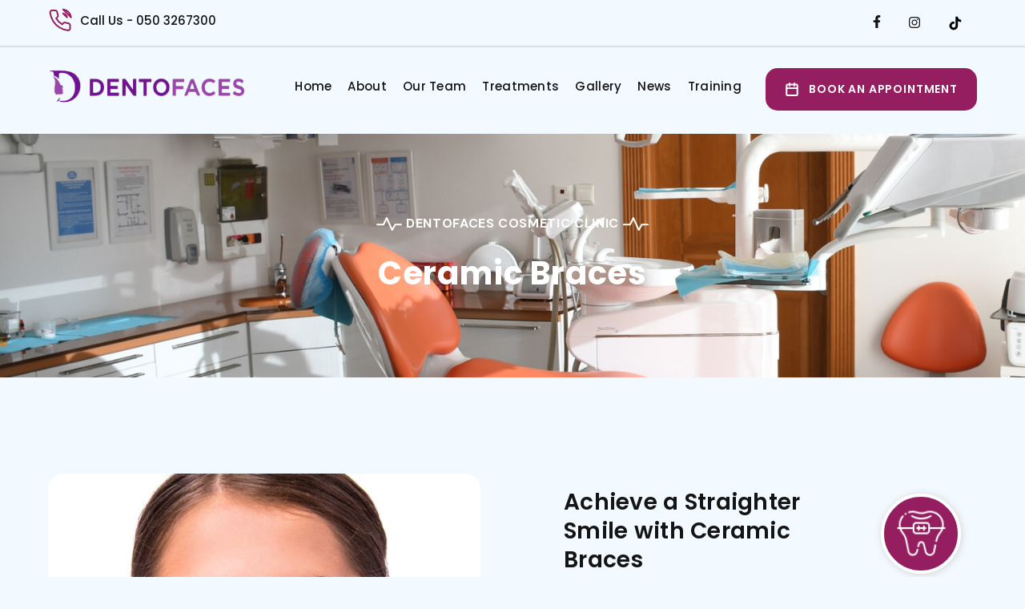

--- FILE ---
content_type: text/html
request_url: https://www.dentofaces.com/services/ceramic-braces
body_size: 8867
content:
<!DOCTYPE html><!-- Last Published: Mon Dec 08 2025 19:05:03 GMT+0000 (Coordinated Universal Time) --><html data-wf-domain="www.dentofaces.com" data-wf-page="63dcb884f7fe1a0fa2ac42ec" data-wf-site="634d0c57e8327e00e93a8769" lang="en-AE"><head><meta charset="utf-8"/><title>Ceramic Braces</title><meta content="Dento Faces Cosmetic Clinic provides highly specialized and customized treatment plans for Dermatology &amp; cosmetic surgery in Dubai. Consult now with the best Dermatology &amp; cosmetic surgery available." name="description"/><meta content="Ceramic Braces" property="og:title"/><meta content="Dento Faces Cosmetic Clinic provides highly specialized and customized treatment plans for Dermatology &amp; cosmetic surgery in Dubai. Consult now with the best Dermatology &amp; cosmetic surgery available." property="og:description"/><meta content="https://cdn.prod.website-files.com/634d0c57e8327e00e93a8769/634e8c80af4208b99b23f1e6_dento%20faces%20clinic%20interior%20image.jpg" property="og:image"/><meta content="Ceramic Braces" property="twitter:title"/><meta content="Dento Faces Cosmetic Clinic provides highly specialized and customized treatment plans for Dermatology &amp; cosmetic surgery in Dubai. Consult now with the best Dermatology &amp; cosmetic surgery available." property="twitter:description"/><meta content="https://cdn.prod.website-files.com/634d0c57e8327e00e93a8769/634e8c80af4208b99b23f1e6_dento%20faces%20clinic%20interior%20image.jpg" property="twitter:image"/><meta property="og:type" content="website"/><meta content="summary_large_image" name="twitter:card"/><meta content="width=device-width, initial-scale=1" name="viewport"/><link href="https://cdn.prod.website-files.com/634d0c57e8327e00e93a8769/css/dentofaces-project.webflow.shared.11cb2b471.min.css" rel="stylesheet" type="text/css"/><link href="https://fonts.googleapis.com" rel="preconnect"/><link href="https://fonts.gstatic.com" rel="preconnect" crossorigin="anonymous"/><script src="https://ajax.googleapis.com/ajax/libs/webfont/1.6.26/webfont.js" type="text/javascript"></script><script type="text/javascript">WebFont.load({  google: {    families: ["DM Sans:regular,500,700","Poppins:regular,500,600,700,800","Noto Sans Arabic:regular,500,600,700,800"]  }});</script><script type="text/javascript">!function(o,c){var n=c.documentElement,t=" w-mod-";n.className+=t+"js",("ontouchstart"in o||o.DocumentTouch&&c instanceof DocumentTouch)&&(n.className+=t+"touch")}(window,document);</script><link href="https://cdn.prod.website-files.com/634d0c57e8327e00e93a8769/634e9bbbb85ed2d8b94d92ac_White-Border-copy%20(1).png" rel="shortcut icon" type="image/x-icon"/><link href="https://cdn.prod.website-files.com/634d0c57e8327e00e93a8769/634e9bbf836d0f0543235fec_dento-faces-white-border-256x256.png" rel="apple-touch-icon"/><script src="https://www.google.com/recaptcha/api.js" type="text/javascript"></script><script type="text/javascript">!function(f,b,e,v,n,t,s){if(f.fbq)return;n=f.fbq=function(){n.callMethod?n.callMethod.apply(n,arguments):n.queue.push(arguments)};if(!f._fbq)f._fbq=n;n.push=n;n.loaded=!0;n.version='2.0';n.agent='plwebflow';n.queue=[];t=b.createElement(e);t.async=!0;t.src=v;s=b.getElementsByTagName(e)[0];s.parentNode.insertBefore(t,s)}(window,document,'script','https://connect.facebook.net/en_US/fbevents.js');fbq('init', '796950991393290');fbq('track', 'PageView');</script><!-- Google Tag Manager -->
<script>(function(w,d,s,l,i){w[l]=w[l]||[];w[l].push({'gtm.start':
new Date().getTime(),event:'gtm.js'});var f=d.getElementsByTagName(s)[0],
j=d.createElement(s),dl=l!='dataLayer'?'&l='+l:'';j.async=true;j.src=
'https://www.googletagmanager.com/gtm.js?id='+i+dl;f.parentNode.insertBefore(j,f);
})(window,document,'script','dataLayer','GTM-TMRWX5F');</script>
<!-- End Google Tag Manager -->
<!-- Finsweet Cookie Consent -->
<script async src="https://cdn.jsdelivr.net/npm/@finsweet/cookie-consent@1/fs-cc.js" fs-cc-mode="informational"></script>

<script src="https://apps.elfsight.com/p/platform.js" defer></script>
<div class="elfsight-app-e5550aad-4f4a-4d02-9423-5088d51dcf91"></div>

<!-- Start of HubSpot Embed Code -->
<script type="text/javascript" id="hs-script-loader" async defer src="//js.hs-scripts.com/23871900.js"></script>
<!-- End of HubSpot Embed Code -->

<meta name="facebook-domain-verification" content="gxo08ywjxw1ep06k67d6htkajyijdr" /></head><body><div class="w-embed w-iframe"><!-- Google Tag Manager (noscript) -->
<noscript><iframe src="https://www.googletagmanager.com/ns.html?id=GTM-TMRWX5F"
height="0" width="0" style="display:none;visibility:hidden"></iframe></noscript>
<!-- End Google Tag Manager (noscript) --></div><div class="header-section"><div class="top-bar-header-area"><div class="top-bar-container container w-container"><div class="w-layout-grid header-area-grid"><div id="w-node-_1c7df788-e3ef-ecee-55cb-d07b73767b62-73767b5e" class="top-bar-contact-section"><div class="top-bar-contact-link"><img src="https://cdn.prod.website-files.com/634d0c57e8327e00e93a8769/63568b39ae2513e692958766_phone-call-purple.svg" loading="lazy" alt="Top Bar Phone Call" class="call-icon"/><a href="tel:+971503267300" class="call-link">Call Us - 050 3267300</a></div></div><div id="w-node-_1c7df788-e3ef-ecee-55cb-d07b73767b67-73767b5e" class="top-bar-social"><a href="https://www.facebook.com/dentofacescosmeticclinic/" target="_blank" class="social-link-box w-inline-block"><img src="https://cdn.prod.website-files.com/634d0c57e8327e00e93a8769/634d0c57e8327e818f3a8853_header-facebook.svg" loading="lazy" alt="Facebook Icon" class="topbar-facebook-icon"/></a><a href="https://www.instagram.com/dentofaces/" target="_blank" class="social-link-box w-inline-block"><img src="https://cdn.prod.website-files.com/634d0c57e8327e00e93a8769/634d0c57e8327e80e63a8854_header-instagram.svg" loading="lazy" alt="Facebook Icon" class="topbar-tiktok-icon"/></a><a href="https://www.tiktok.com/@dentofaces.clinic" target="_blank" class="social-link-box w-inline-block"><img src="https://cdn.prod.website-files.com/634d0c57e8327e00e93a8769/68223a2fccda986558d3d8e4_tiktok.svg" loading="lazy" width="20" alt="Tiktok Icon" class="topbar-tiktok-icon"/></a></div></div></div></div><div class="top-bar-separator"></div><div data-collapse="medium" data-animation="default" data-duration="400" data-easing="ease" data-easing2="ease" role="banner" class="navbar w-nav"><div class="container w-container"><a href="/" class="brand w-nav-brand"><img src="https://cdn.prod.website-files.com/634d0c57e8327e00e93a8769/669fe2a0e1d3caa092880094_dento%20faces%20logo%20(2).png" loading="lazy" alt="dento faces cosmetic clinic logo" height="Auto" width="Auto" srcset="https://cdn.prod.website-files.com/634d0c57e8327e00e93a8769/669fe2a0e1d3caa092880094_dento%20faces%20logo%20(2)-p-500.png 500w, https://cdn.prod.website-files.com/634d0c57e8327e00e93a8769/669fe2a0e1d3caa092880094_dento%20faces%20logo%20(2).png 776w" sizes="(max-width: 767px) 98vw, (max-width: 991px) 727.921875px, 776px, (max-width: 479px) 96vw, 230.375px" class="image-12"/></a><nav role="navigation" class="nav-menu w-nav-menu"><a href="/" class="nav-link w-nav-link">Home</a><a href="/about" class="nav-link w-nav-link">About</a><a href="/doctors" class="nav-link w-nav-link">Our Team</a><div data-hover="true" data-delay="100" class="dropdown w-dropdown"><div class="dropdown-toggle w-dropdown-toggle"><div class="dropdown-nav-link">Treatments</div></div><nav class="dropdown-list w-dropdown-list"><a href="/services/body-plastic-surgery" class="dropdown-link w-dropdown-link">Body Plastic Surgery</a><a href="/services/facial-plastic-surgery" class="dropdown-link w-dropdown-link">Facial Plastic Surgery</a><a href="/services/dermatology" class="dropdown-link w-dropdown-link">Dermatology</a><a href="/services/dermal-fillers" class="dropdown-link w-dropdown-link">Derma Fillers</a><a href="/services/oral-and-maxillofacial-surgery" class="dropdown-link w-dropdown-link">Oral &amp; Maxillofacial</a><a href="/services/beauty-therapy" class="dropdown-link w-dropdown-link">Beauty Therapy</a><a href="/services/dentistry" class="dropdown-link w-dropdown-link">Dentistry</a><a href="/services/teeth-whitening" class="dropdown-link w-dropdown-link">Teeth Whitening</a><a href="/services/dental-implants" class="dropdown-link w-dropdown-link">Dental Implants</a><a href="/services/laser-hair-removal" class="dropdown-link w-dropdown-link">Laser</a><a href="/services/prp" class="dropdown-link w-dropdown-link">PRP Hair Treatment</a><a href="/services/cosmetic-procedures" class="dropdown-link w-dropdown-link">Cosmetic Procedures</a><a href="/services/endolift" class="dropdown-link w-dropdown-link">Endolift®</a><a href="/services/orthodontics" class="dropdown-link w-dropdown-link">Orthodontics</a><a href="/services/biofibre-hair-implant" class="dropdown-link w-dropdown-link">Biofibre®</a></nav></div><a href="/our-treatments" class="nav-link w-nav-link">Treatments</a><a href="/before-and-after" class="nav-link w-nav-link">Gallery</a><a href="/news" class="nav-link w-nav-link">News</a><a href="/clinical-training" class="nav-link w-nav-link">Training</a><a href="/contact-us" class="header-button-link w-inline-block"><div class="header-button"><img src="https://cdn.prod.website-files.com/634d0c57e8327e00e93a8769/634d0c57e8327ed4813a8857_header-calendar.svg" loading="lazy" alt="Header Calendar Icons" class="header-calendar-icon"/><h6 class="header-button-text">Book An Appointment</h6></div></a></nav><div class="menu-button w-nav-button"><div class="menu-icon w-icon-nav-menu"></div></div></div></div></div><div class="banner-title-area-section"><div class="banner-title-overlay"></div><div class="banner-area-title"><div class="container w-container"><div class="sub-title-wrap center-align"><img src="https://cdn.prod.website-files.com/634d0c57e8327e00e93a8769/634d0c57e8327e12423a880f_subtitle-white-separator.svg" loading="lazy" alt="Sub Title Icon "/><div class="text-block">Dentofaces Cosmetic Clinic</div><img src="https://cdn.prod.website-files.com/634d0c57e8327e00e93a8769/634d0c57e8327e12423a880f_subtitle-white-separator.svg" loading="lazy" alt="Sub Title Icon "/></div><div class="title-area-content"><h1 class="banner-title-text">Ceramic Braces</h1></div></div></div></div><div class="service-single-intro-section"><div class="container w-container"><div class="w-layout-grid promise-grid"><img src="https://cdn.prod.website-files.com/634d0c57e8327e00e93a8769/63c4665d1c21786424cb04ec_10.jpg" loading="lazy" sizes="(max-width: 479px) 92vw, (max-width: 688px) 90vw, 620px" srcset="https://cdn.prod.website-files.com/634d0c57e8327e00e93a8769/63c4665d1c21786424cb04ec_10-p-500.jpg 500w, https://cdn.prod.website-files.com/634d0c57e8327e00e93a8769/63c4665d1c21786424cb04ec_10.jpg 620w" alt="" class="single-intro-image"/><div class="promise-wrap"><div class="our-promise-item"><div class="promise-left-icon"><div class="promise-icon-section"><img src="https://cdn.prod.website-files.com/634d0c57e8327e00e93a8769/6364eb961d9d9ef9bc99879f_braces.png" loading="lazy" width="69" alt="Service Icon" class="promise-icon"/></div></div><div class="promise-content-area"><h2 class="promise-content-title service-single-intro">Achieve a Straighter Smile with Ceramic Braces</h2></div></div><div class="textblock">At Dento Faces Clinic, we understand the importance of a beautiful, healthy smile. That&#x27;s why we offer ceramic braces to straighten your teeth and give you the confidence you need to show off your smile. Our state-of-the-art facilities and experienced orthodontists ensure that your treatment is both effective and comfortable. Unlike traditional metal braces, ceramic braces are less noticeable and are perfect for adults who want to straighten their teeth without the appearance of metal brackets. Book your free consultation today to learn more about how ceramic braces can transform your smile.</div><a href="/contact-us" class="button-large funnel w-button">Book An Appointment</a></div></div></div></div><section class="section_layout1"><div class="padding-global"><div class="container-large"><div class="padding-section-large"><div class="w-layout-grid layout1_component"><div class="layout1_content"><div class="margin-bottom margin-xsmall"><div class="text-weight-semibold">Get the Smile You Deserve with Ceramic Braces</div></div><div class="margin-bottom margin-small"><h2>The Benefits of Ceramic Braces</h2></div><ul role="list" class="excellency-list treatments w-list-unstyled"><li class="unordered-list-item bold">Ceramic braces are less visible than traditional metal braces, making them a popular option for adults</li><li class="unordered-list-item bold">They can correct a wide range of orthodontic issues, including crowding, gaps, and overbites</li><li class="unordered-list-item bold">They are designed to be more comfortable than traditional metal braces<br/></li><li class="unordered-list-item bold">Ceramic braces are also more resistant to staining, which can be a concern with traditional metal braces<br/></li></ul><p class="text-size-medium">Our orthodontists will work with you to create a personalized treatment plan that fits your needs and lifestyle. And with regular adjustments, you&#x27;ll be able to see your progress and be on your way to a straighter, healthier smile in no time. Book your free consultation today to get started on your ceramic braces journey.<br/></p><div class="margin-top margin-medium"><div class="button-group"><a href="/contact-us" class="button w-button">BOOK YOUR APPOINTMENT NOW</a></div></div></div><div class="layout1_image-wrapper"><img src="https://cdn.prod.website-files.com/634d0c57e8327e00e93a8769/63c4665cab4c86c6b8b93d44_9.jpg" loading="lazy" sizes="(max-width: 479px) 100vw, (max-width: 688px) 90vw, (max-width: 767px) 620px, (max-width: 991px) 43vw, (max-width: 1439px) 42vw, 600px" srcset="https://cdn.prod.website-files.com/634d0c57e8327e00e93a8769/63c4665cab4c86c6b8b93d44_9-p-500.jpg 500w, https://cdn.prod.website-files.com/634d0c57e8327e00e93a8769/63c4665cab4c86c6b8b93d44_9.jpg 620w" alt="" class="single-intro-image"/></div></div></div></div></div></section><section class="section_gallery21"><div class="padding-global"><div class="container-large"><div class="padding-section-large"><div class="margin-bottom margin-xxlarge"><div class="max-width-large"><div class="margin-bottom margin-small"><h2>Before &amp; After</h2></div></div></div><div class="gallery21_component"><div data-delay="4000" data-animation="slide" class="gallery21_slider w-slider" data-autoplay="false" data-easing="ease" data-hide-arrows="false" data-disable-swipe="false" data-autoplay-limit="0" data-nav-spacing="3" data-duration="500" data-infinite="false" id="gallery13_slider"><div class="gallery21_mask w-slider-mask"><div class="gallery21_slide w-slide"><a href="#" class="gallery21_lightbox-link w-inline-block w-lightbox"><div class="gallery21_image-wrapper"><img src="https://cdn.prod.website-files.com/634d0c57e8327e00e93a8769/63ae92140e332af27d987b85_1.jpg" loading="lazy" sizes="(max-width: 479px) 85vw, (max-width: 767px) 87vw, (max-width: 991px) 42vw, (max-width: 1439px) 43vw, 608px" srcset="https://cdn.prod.website-files.com/634d0c57e8327e00e93a8769/63ae92140e332af27d987b85_1-p-500.jpg 500w, https://cdn.prod.website-files.com/634d0c57e8327e00e93a8769/63ae92140e332af27d987b85_1-p-800.jpg 800w, https://cdn.prod.website-files.com/634d0c57e8327e00e93a8769/63ae92140e332af27d987b85_1-p-1080.jpg 1080w, https://cdn.prod.website-files.com/634d0c57e8327e00e93a8769/63ae92140e332af27d987b85_1.jpg 1280w" alt="" class="gallery21_image"/></div><script type="application/json" class="w-json">{
  "items": [],
  "group": ""
}</script></a></div><div class="gallery21_slide w-slide"><a href="#" class="gallery21_lightbox-link w-inline-block w-lightbox"><div class="gallery21_image-wrapper"><img src="https://cdn.prod.website-files.com/634d0c57e8327e00e93a8769/63ae9214da54a24ba926927e_4.jpg" loading="lazy" sizes="(max-width: 479px) 85vw, (max-width: 767px) 87vw, (max-width: 991px) 42vw, (max-width: 1439px) 43vw, 608px" srcset="https://cdn.prod.website-files.com/634d0c57e8327e00e93a8769/63ae9214da54a24ba926927e_4-p-500.jpg 500w, https://cdn.prod.website-files.com/634d0c57e8327e00e93a8769/63ae9214da54a24ba926927e_4-p-800.jpg 800w, https://cdn.prod.website-files.com/634d0c57e8327e00e93a8769/63ae9214da54a24ba926927e_4-p-1080.jpg 1080w, https://cdn.prod.website-files.com/634d0c57e8327e00e93a8769/63ae9214da54a24ba926927e_4.jpg 1280w" alt="" class="gallery21_image"/></div><script type="application/json" class="w-json">{
  "items": [],
  "group": ""
}</script></a></div><div class="gallery21_slide w-slide"><a href="#" class="gallery21_lightbox-link w-inline-block w-lightbox"><div class="gallery21_image-wrapper"><img src="https://cdn.prod.website-files.com/634d0c57e8327e00e93a8769/63ae92153ca6986ad6f91ed4_3.jpg" loading="lazy" sizes="(max-width: 479px) 85vw, (max-width: 767px) 87vw, (max-width: 991px) 42vw, (max-width: 1439px) 43vw, 608px" srcset="https://cdn.prod.website-files.com/634d0c57e8327e00e93a8769/63ae92153ca6986ad6f91ed4_3-p-500.jpg 500w, https://cdn.prod.website-files.com/634d0c57e8327e00e93a8769/63ae92153ca6986ad6f91ed4_3-p-800.jpg 800w, https://cdn.prod.website-files.com/634d0c57e8327e00e93a8769/63ae92153ca6986ad6f91ed4_3-p-1080.jpg 1080w, https://cdn.prod.website-files.com/634d0c57e8327e00e93a8769/63ae92153ca6986ad6f91ed4_3.jpg 1280w" alt="" class="gallery21_image"/></div><script type="application/json" class="w-json">{
  "items": [],
  "group": ""
}</script></a></div><div class="gallery21_slide w-slide"><a href="#" class="gallery21_lightbox-link w-inline-block w-lightbox"><div class="gallery21_image-wrapper"><img src="https://cdn.prod.website-files.com/634d0c57e8327e00e93a8769/63ae9215892ff64623961f65_2.jpg" loading="lazy" sizes="(max-width: 479px) 85vw, (max-width: 767px) 87vw, (max-width: 991px) 42vw, (max-width: 1439px) 43vw, 608px" srcset="https://cdn.prod.website-files.com/634d0c57e8327e00e93a8769/63ae9215892ff64623961f65_2-p-500.jpg 500w, https://cdn.prod.website-files.com/634d0c57e8327e00e93a8769/63ae9215892ff64623961f65_2-p-800.jpg 800w, https://cdn.prod.website-files.com/634d0c57e8327e00e93a8769/63ae9215892ff64623961f65_2-p-1080.jpg 1080w, https://cdn.prod.website-files.com/634d0c57e8327e00e93a8769/63ae9215892ff64623961f65_2.jpg 1280w" alt="" class="gallery21_image"/></div><script type="application/json" class="w-json">{
  "items": [],
  "group": ""
}</script></a></div></div><div class="gallery21_arrow is-left w-slider-arrow-left"><img src="https://cdn.prod.website-files.com/624380709031623bfe4aee60/624380709031620b764aee7b_icon_slider-arrow-left.svg" loading="lazy" alt=""/></div><div class="gallery21_arrow w-slider-arrow-right"><img src="https://cdn.prod.website-files.com/624380709031623bfe4aee60/6243807090316275724aee79_icon_slider-arrow-right.svg" loading="lazy" alt=""/></div><div class="gallery21_slide-nav w-slider-nav w-slider-nav-invert w-round"></div></div></div></div></div></div></section><section class="section_faq3"><div class="padding-global"><div class="container-large"><div class="padding-section-large"><div class="w-layout-grid faq3_component"><div class="faq3_content"><div class="margin-bottom margin-small"><div class="sub-title-wrap"><img src="https://cdn.prod.website-files.com/634d0c57e8327e00e93a8769/63568aae26328991fb6d3d54_subtitle-separator.svg" loading="lazy" alt="Sub Title Icon "/><div class="text-block-2">FAQs</div></div><h2>Frequently asked questions</h2></div><p class="text-size-medium">Our Most frequently asked questions.</p><div class="margin-top margin-medium"><a href="/contact-us" class="button w-button">More QUESTIONS? cONTACT US NOW</a></div></div><div class="faq3_list"><div class="faq3_accordion"><div data-w-id="6193a149-0779-e299-3b3b-ca4ad7dcf3f4" class="faq3_question"><h3 class="heading-12"><strong>How do ceramic braces work?</strong></h3><img src="https://cdn.prod.website-files.com/624380709031623bfe4aee60/624380709031625d694aee83_icon_chevron.svg" loading="lazy" alt="" class="faq3_icon"/></div><div style="width:100%;height:0px" class="faq3_answer"><div class="margin-bottom margin-small"><p>Ceramic braces use ceramic brackets and wires to apply pressure to the teeth, gradually moving them into the desired position.</p></div></div></div><div class="faq3_accordion"><div data-w-id="6193a149-0779-e299-3b3b-ca4ad7dcf3fe" class="faq3_question"><h3 class="heading-12"><strong>How long does treatment take with ceramic braces?</strong></h3><img src="https://cdn.prod.website-files.com/624380709031623bfe4aee60/624380709031625d694aee83_icon_chevron.svg" loading="lazy" alt="" class="faq3_icon"/></div><div style="width:100%;height:0px" class="faq3_answer"><div class="margin-bottom margin-small"><p>Treatment time can vary depending on the severity of the case, but typically takes between 12 and 24 months.</p></div></div></div><div class="faq3_accordion"><div data-w-id="6193a149-0779-e299-3b3b-ca4ad7dcf411" class="faq3_question"><h3 class="heading-12"><strong>How do I take care of my ceramic braces?</strong></h3><img src="https://cdn.prod.website-files.com/624380709031623bfe4aee60/624380709031625d694aee83_icon_chevron.svg" loading="lazy" alt="" class="faq3_icon"/></div><div style="width:100%;height:0px" class="faq3_answer"><div class="margin-bottom margin-small"><p>Ceramic braces are easy to clean and maintain, it&#x27;s important to brush and floss regularly and avoid certain types of food that can cause damage to the brackets or wires.</p></div></div></div></div></div></div></div></div></section><div class="doctors-listing-wrap about-page"><div class="container w-container"><div class="section-title-area center-align"><div class="sub-title-wrap center-align"><img src="https://cdn.prod.website-files.com/634d0c57e8327e00e93a8769/63568aae26328991fb6d3d54_subtitle-separator.svg" loading="lazy" alt="Sub Title Icon "/><h1 class="sub-title-text center-subtitle">Our Dental Team</h1><img src="https://cdn.prod.website-files.com/634d0c57e8327e00e93a8769/63568aae26328991fb6d3d54_subtitle-separator.svg" loading="lazy" alt="Sub Title Icon "/></div><h2 class="section-title center">Our Orthodontic Specialists</h2></div><div class="doctor-collection-wrapper w-dyn-list"><div role="list" class="doctors-collection-list w-dyn-items w-row"><div role="listitem" class="doctor-item-section w-dyn-item w-col w-col-4"><div class="doctor-item"><div class="doctor-image-wrap"><a href="/doctor/dr-davoud-abdollahi" class="doctor-image-link w-inline-block"><img src="https://cdn.prod.website-files.com/634d0c57e8327e312d3a8784/634ff8ec644ce2fe0b77b029_Dr.%20Davoud%20Abdollahi.jpg" loading="lazy" alt="Team memeber image" sizes="(max-width: 479px) 100vw, (max-width: 767px) 88vw, (max-width: 991px) 29vw, (max-width: 1439px) 30vw, (max-width: 1919px) 363.328125px, 376.65625px" srcset="https://cdn.prod.website-files.com/634d0c57e8327e312d3a8784/634ff8ec644ce2fe0b77b029_Dr.%20Davoud%20Abdollahi-p-500.jpg 500w, https://cdn.prod.website-files.com/634d0c57e8327e312d3a8784/634ff8ec644ce2fe0b77b029_Dr.%20Davoud%20Abdollahi.jpg 620w" class="doctor-listing-image"/></a><div class="doctor-quicklinks doctor-listing"><a href="tel:+97143267367" class="contact-link-wrap w-inline-block"><img src="https://cdn.prod.website-files.com/634d0c57e8327e00e93a8769/634d0c57e8327e818c3a888b_doctor-call.svg" loading="lazy" alt="Phone Call" class="doctor-link-image"/></a><a href="tel:+97143267367" class="contact-link-wrap w-inline-block"><img src="https://cdn.prod.website-files.com/634d0c57e8327e00e93a8769/634d0c57e8327e7bec3a888a_doctor-mail.svg" loading="lazy" alt="Mail Icon" class="doctor-link-image-mail"/></a></div></div><div class="doctor-contents"><a href="/doctor/dr-davoud-abdollahi" class="single-link-block w-inline-block"><h2 class="doctor-title">Dr. Davoud Abdollahi</h2></a><div class="doctor-position">Specialist Orthodontist</div><div class="doctor-listing-bio">Specialist in Orthodontics with over 20 years’ Experience.</div><div class="simple-link"><a href="/doctor/dr-davoud-abdollahi" class="simple-readmore-link">+  view profile</a><div class="simple-link-underline"></div></div></div></div></div></div></div></div></div><div class="appointment-form-section light-background treatments"><div class="container w-container"><div class="w-layout-grid form-grid-wrap"><div class="appointment-content-area full-width"><div class="section-title-area"><div class="sub-title-wrap"><img src="https://cdn.prod.website-files.com/634d0c57e8327e00e93a8769/63568aae26328991fb6d3d54_subtitle-separator.svg" loading="lazy" alt="Sub Title Icon " class="white-separator"/><h1 class="sub-title-text">get an appointment</h1></div><h2 class="section-title">Get In Touch With Our Certified doctors!</h2><div class="section-title-content">Our team of highly trained professionals uses the latest healing technologies to restore you to pain-free health quickly and easily. </div></div></div><div class="appointment-form-wrap"><div class="form-block w-form"><form id="wf-form-Short-Contact-Form" name="wf-form-Short-Contact-Form" data-name="Short Contact Form" redirect="/success" data-redirect="/success" method="get" class="form-minimum-width" data-wf-page-id="63dcb884f7fe1a0fa2ac42ec" data-wf-element-id="daf363b2-414f-6337-be43-f4eab147a31d"><div class="w-layout-grid appointment-grid-wrap"><div class="input-block"><img loading="lazy" src="https://cdn.prod.website-files.com/634d0c57e8327e00e93a8769/63568aac4a52ff509632c30d_form-user.svg" alt="Form User Icon" class="form-icon"/><input class="form-input-field border-field w-input" maxlength="256" name="Name" data-name="Name" placeholder="Name" type="text" id="Name-4" required=""/></div><div class="input-block"><img loading="lazy" src="https://cdn.prod.website-files.com/634d0c57e8327e00e93a8769/63568aaaa1b068c679663ccc_footer-icon-2.svg" alt="Form Email Icon" class="form-icon"/><input class="form-input-field border-field w-input" maxlength="256" name="Email" data-name="Email" placeholder="Email" type="email" id="Email-4" required=""/></div><div id="w-node-daf363b2-414f-6337-be43-f4eab147a325-a2ac42ec" class="input-block"><img loading="lazy" src="https://cdn.prod.website-files.com/634d0c57e8327e00e93a8769/63568aac6c13b14428f69a61_form-phone.svg" alt="Form Phone Number" class="form-icon"/><input class="form-input-field border-field w-input" maxlength="256" name="Phone-Number" data-name="Phone Number" placeholder="Phone" type="tel" id="Phone-Number-4" required=""/></div></div><div data-sitekey="6Ldn3-0pAAAAANXGOFjPkZzMWFjSZQBYFaH0Puv_" class="w-form-formrecaptcha g-recaptcha g-recaptcha-error g-recaptcha-disabled"></div><div class="appointment-button-section left-align"><input type="submit" data-wait="Please wait..." class="button w-button" value="Book An Appointment"/><div class="or-text black">(or)</div><div class="call-section align-left"><div class="call-icon"><img loading="lazy" src="https://cdn.prod.website-files.com/634d0c57e8327e00e93a8769/63568b39ae2513e692958766_phone-call-purple.svg" alt="Phone Call"/></div></div><a href="tel:+971503267300" class="simple-call-link black">050 3267300</a></div></form><div class="appointment-success-message w-form-done"><div>Thank you! Your submission has been received!</div></div><div class="appointment-error-message w-form-fail"><div class="error-message-title">Oops! Something went wrong while submitting the form.</div></div></div></div></div></div></div><div class="tabby-section"><div class="container w-container"><div class="tabby-section-wrap"><div class="w-layout-grid grid-3"><div class="tabby-text-wrap"><div class="tabby-text"><strong>Pay with</strong></div><img src="https://cdn.prod.website-files.com/634d0c57e8327e00e93a8769/680fc9ef92d2f2d28413d92f_toothpay.png" loading="lazy" width="Auto" height="25" alt="Sub Title Icon " class="image-11"/><img src="https://cdn.prod.website-files.com/634d0c57e8327e00e93a8769/634e7cc3bf0dadcf3486f6b8_tabby-green-logo%20(1).png" loading="lazy" width="Auto" height="25" alt="Sub Title Icon "/><div class="tabby-text detail">and Split Your Payment into 4 Month <strong>interest-free</strong> Installments Now!</div></div><div class="tabby-text-wrap mobile"><div class="tabby-text-mobile detail">Split Your Payment into 4 Month <strong>interest-free</strong> Installments Now!</div></div></div></div></div></div><div class="footer"><div class="container w-container"><div class="footer-widgets"><div class="w-layout-grid footer-grid"><div class="widget-content-one"><img src="https://cdn.prod.website-files.com/634d0c57e8327e00e93a8769/669fe2a0e1d3caa092880094_dento%20faces%20logo%20(2).png" loading="lazy" width="234" sizes="(max-width: 479px) 100vw, 234px" alt="Footer Logo" srcset="https://cdn.prod.website-files.com/634d0c57e8327e00e93a8769/669fe2a0e1d3caa092880094_dento%20faces%20logo%20(2)-p-500.png 500w, https://cdn.prod.website-files.com/634d0c57e8327e00e93a8769/669fe2a0e1d3caa092880094_dento%20faces%20logo%20(2).png 776w"/><div class="footer-social-section"><a href="https://www.facebook.com/dentofacescosmeticclinic/" target="_blank" class="footer-social-link w-inline-block"><img src="https://cdn.prod.website-files.com/634d0c57e8327e00e93a8769/634d0c57e8327ec6f13a87a7_social-icon-svg-1.svg" loading="lazy" alt="Footer Social Facebook" width="10" class="footer-social"/></a><a href="https://www.instagram.com/dentofaces/" target="_blank" class="footer-social-link w-inline-block"><img src="https://cdn.prod.website-files.com/634d0c57e8327e00e93a8769/634d0c57e8327eaccf3a87aa_social-icon-svg-4.svg" loading="lazy" alt="Footer Social Instagram" class="footer-social"/></a><a href="https://www.tiktok.com/@dentofaces.clinic" target="_blank" class="footer-social-link w-inline-block"><img src="https://cdn.prod.website-files.com/634d0c57e8327e00e93a8769/68223c61ee83e99c126d3898_TikTok-icon-white-symbol-glyph-png.png" loading="lazy" alt="Footer Social Instagram" height="20" width="Auto" class="footer-social"/></a></div><div class="booking-button"><img src="https://cdn.prod.website-files.com/634d0c57e8327e00e93a8769/634d0c57e8327ecc183a87bc_footer-button-phone-call.svg" loading="lazy" alt="Appointment phone call" class="footer-button-image"/><a href="tel:+971503267300" class="button footer-button w-button">Call: 050 3267300</a></div></div><div class="widget-content-two"><div class="widget-title-section"><h2 class="widget-title">Pages</h2><img src="https://cdn.prod.website-files.com/634d0c57e8327e00e93a8769/63568aae26328991fb6d3d54_subtitle-separator.svg" loading="lazy" alt="Widget Title Separator" class="specific-image"/></div><div class="footer-widget-links"><a href="/" class="footer-link">Home</a><a href="/doctors" class="footer-link">Our Doctors</a><a href="/about" class="footer-link">About</a><a href="/contact-us" class="footer-link">Contact Us</a><a href="/article" class="footer-link">Articles</a><a href="/privacy-policy" class="footer-link">Privacy Policy</a></div></div><div class="widget-content-three"><div class="widget-title-section"><h2 class="widget-title">Contact</h2><img src="https://cdn.prod.website-files.com/634d0c57e8327e00e93a8769/63568aae26328991fb6d3d54_subtitle-separator.svg" loading="lazy" alt="Widget Title Separator" class="specific-image"/></div><div class="footer-contact-area"><div class="address-section address-section-one"><img src="https://cdn.prod.website-files.com/634d0c57e8327e00e93a8769/63568aa91d8557bb8127f939_footer-icon-1.svg" loading="lazy" alt="" class="intro-image"/><div class="address-text">Dentofaces Clinic: Office 103, Indigo Central 8, Al Manara Dubai, United Arab Emirates</div></div><div class="address-section address-section-one"><img src="https://cdn.prod.website-files.com/634d0c57e8327e00e93a8769/63568aa91d8557bb8127f939_footer-icon-1.svg" loading="lazy" alt="" class="intro-image"/><div class="address-text">Medcare Dentofaces Clinic: Jumeirah - Medcare Medical Centre, MEDCARE BUILDING - JUMEIRAH BEACH RD - UMM SUQEIM - UMM SUQEIM 1 – DUBAI</div></div><div class="address-section mail-content"><img src="https://cdn.prod.website-files.com/634d0c57e8327e00e93a8769/63568aaaa1b068c679663ccc_footer-icon-2.svg" loading="lazy" alt="" class="intro-image"/><a href="mailto:appointments@dentofaces.com" class="address-text footer-link">info@dentofaces.ae</a></div><div class="address-section mail-content"><img src="https://cdn.prod.website-files.com/634d0c57e8327e00e93a8769/63568b39ae2513e692958766_phone-call-purple.svg" loading="lazy" width="23" alt="" class="intro-image"/><a href="tel:+971503267300" class="address-text footer-link">050 3267300<br/>050 3267343<br/>04 3267367<br/></a></div></div></div></div></div></div></div><div fs-cc="banner" class="fs-cc-banner2_component div-block"><div class="fs-cc-banner2_container"><div class="fs-cc-banner2_text">By using this website, you agree to the storing of cookies on your device to enhance site navigation, analyze site usage, and assist in our marketing efforts. View our <a href="/privacy-policy" class="fs-cc-banner2_text-link">Privacy Policy</a> for more information.</div><div class="fs-cc-banner2_buttons-wrapper"><a fs-cc="close" href="#" class="fs-cc-banner2_button w-button">Great!</a></div></div></div><script src="https://d3e54v103j8qbb.cloudfront.net/js/jquery-3.5.1.min.dc5e7f18c8.js?site=634d0c57e8327e00e93a8769" type="text/javascript" integrity="sha256-9/aliU8dGd2tb6OSsuzixeV4y/faTqgFtohetphbbj0=" crossorigin="anonymous"></script><script src="https://cdn.prod.website-files.com/634d0c57e8327e00e93a8769/js/webflow.schunk.36b8fb49256177c8.js" type="text/javascript"></script><script src="https://cdn.prod.website-files.com/634d0c57e8327e00e93a8769/js/webflow.schunk.aff447fbd9b90c13.js" type="text/javascript"></script><script src="https://cdn.prod.website-files.com/634d0c57e8327e00e93a8769/js/webflow.schunk.b4435221be879eb3.js" type="text/javascript"></script><script src="https://cdn.prod.website-files.com/634d0c57e8327e00e93a8769/js/webflow.schunk.61b534daaaeddbc7.js" type="text/javascript"></script><script src="https://cdn.prod.website-files.com/634d0c57e8327e00e93a8769/js/webflow.0150e401.8b5fc3946bf62489.js" type="text/javascript"></script></body></html>

--- FILE ---
content_type: text/html; charset=utf-8
request_url: https://www.google.com/recaptcha/api2/anchor?ar=1&k=6Ldn3-0pAAAAANXGOFjPkZzMWFjSZQBYFaH0Puv_&co=aHR0cHM6Ly93d3cuZGVudG9mYWNlcy5jb206NDQz&hl=en&v=PoyoqOPhxBO7pBk68S4YbpHZ&size=normal&anchor-ms=20000&execute-ms=30000&cb=hrqd8onjednk
body_size: 49524
content:
<!DOCTYPE HTML><html dir="ltr" lang="en"><head><meta http-equiv="Content-Type" content="text/html; charset=UTF-8">
<meta http-equiv="X-UA-Compatible" content="IE=edge">
<title>reCAPTCHA</title>
<style type="text/css">
/* cyrillic-ext */
@font-face {
  font-family: 'Roboto';
  font-style: normal;
  font-weight: 400;
  font-stretch: 100%;
  src: url(//fonts.gstatic.com/s/roboto/v48/KFO7CnqEu92Fr1ME7kSn66aGLdTylUAMa3GUBHMdazTgWw.woff2) format('woff2');
  unicode-range: U+0460-052F, U+1C80-1C8A, U+20B4, U+2DE0-2DFF, U+A640-A69F, U+FE2E-FE2F;
}
/* cyrillic */
@font-face {
  font-family: 'Roboto';
  font-style: normal;
  font-weight: 400;
  font-stretch: 100%;
  src: url(//fonts.gstatic.com/s/roboto/v48/KFO7CnqEu92Fr1ME7kSn66aGLdTylUAMa3iUBHMdazTgWw.woff2) format('woff2');
  unicode-range: U+0301, U+0400-045F, U+0490-0491, U+04B0-04B1, U+2116;
}
/* greek-ext */
@font-face {
  font-family: 'Roboto';
  font-style: normal;
  font-weight: 400;
  font-stretch: 100%;
  src: url(//fonts.gstatic.com/s/roboto/v48/KFO7CnqEu92Fr1ME7kSn66aGLdTylUAMa3CUBHMdazTgWw.woff2) format('woff2');
  unicode-range: U+1F00-1FFF;
}
/* greek */
@font-face {
  font-family: 'Roboto';
  font-style: normal;
  font-weight: 400;
  font-stretch: 100%;
  src: url(//fonts.gstatic.com/s/roboto/v48/KFO7CnqEu92Fr1ME7kSn66aGLdTylUAMa3-UBHMdazTgWw.woff2) format('woff2');
  unicode-range: U+0370-0377, U+037A-037F, U+0384-038A, U+038C, U+038E-03A1, U+03A3-03FF;
}
/* math */
@font-face {
  font-family: 'Roboto';
  font-style: normal;
  font-weight: 400;
  font-stretch: 100%;
  src: url(//fonts.gstatic.com/s/roboto/v48/KFO7CnqEu92Fr1ME7kSn66aGLdTylUAMawCUBHMdazTgWw.woff2) format('woff2');
  unicode-range: U+0302-0303, U+0305, U+0307-0308, U+0310, U+0312, U+0315, U+031A, U+0326-0327, U+032C, U+032F-0330, U+0332-0333, U+0338, U+033A, U+0346, U+034D, U+0391-03A1, U+03A3-03A9, U+03B1-03C9, U+03D1, U+03D5-03D6, U+03F0-03F1, U+03F4-03F5, U+2016-2017, U+2034-2038, U+203C, U+2040, U+2043, U+2047, U+2050, U+2057, U+205F, U+2070-2071, U+2074-208E, U+2090-209C, U+20D0-20DC, U+20E1, U+20E5-20EF, U+2100-2112, U+2114-2115, U+2117-2121, U+2123-214F, U+2190, U+2192, U+2194-21AE, U+21B0-21E5, U+21F1-21F2, U+21F4-2211, U+2213-2214, U+2216-22FF, U+2308-230B, U+2310, U+2319, U+231C-2321, U+2336-237A, U+237C, U+2395, U+239B-23B7, U+23D0, U+23DC-23E1, U+2474-2475, U+25AF, U+25B3, U+25B7, U+25BD, U+25C1, U+25CA, U+25CC, U+25FB, U+266D-266F, U+27C0-27FF, U+2900-2AFF, U+2B0E-2B11, U+2B30-2B4C, U+2BFE, U+3030, U+FF5B, U+FF5D, U+1D400-1D7FF, U+1EE00-1EEFF;
}
/* symbols */
@font-face {
  font-family: 'Roboto';
  font-style: normal;
  font-weight: 400;
  font-stretch: 100%;
  src: url(//fonts.gstatic.com/s/roboto/v48/KFO7CnqEu92Fr1ME7kSn66aGLdTylUAMaxKUBHMdazTgWw.woff2) format('woff2');
  unicode-range: U+0001-000C, U+000E-001F, U+007F-009F, U+20DD-20E0, U+20E2-20E4, U+2150-218F, U+2190, U+2192, U+2194-2199, U+21AF, U+21E6-21F0, U+21F3, U+2218-2219, U+2299, U+22C4-22C6, U+2300-243F, U+2440-244A, U+2460-24FF, U+25A0-27BF, U+2800-28FF, U+2921-2922, U+2981, U+29BF, U+29EB, U+2B00-2BFF, U+4DC0-4DFF, U+FFF9-FFFB, U+10140-1018E, U+10190-1019C, U+101A0, U+101D0-101FD, U+102E0-102FB, U+10E60-10E7E, U+1D2C0-1D2D3, U+1D2E0-1D37F, U+1F000-1F0FF, U+1F100-1F1AD, U+1F1E6-1F1FF, U+1F30D-1F30F, U+1F315, U+1F31C, U+1F31E, U+1F320-1F32C, U+1F336, U+1F378, U+1F37D, U+1F382, U+1F393-1F39F, U+1F3A7-1F3A8, U+1F3AC-1F3AF, U+1F3C2, U+1F3C4-1F3C6, U+1F3CA-1F3CE, U+1F3D4-1F3E0, U+1F3ED, U+1F3F1-1F3F3, U+1F3F5-1F3F7, U+1F408, U+1F415, U+1F41F, U+1F426, U+1F43F, U+1F441-1F442, U+1F444, U+1F446-1F449, U+1F44C-1F44E, U+1F453, U+1F46A, U+1F47D, U+1F4A3, U+1F4B0, U+1F4B3, U+1F4B9, U+1F4BB, U+1F4BF, U+1F4C8-1F4CB, U+1F4D6, U+1F4DA, U+1F4DF, U+1F4E3-1F4E6, U+1F4EA-1F4ED, U+1F4F7, U+1F4F9-1F4FB, U+1F4FD-1F4FE, U+1F503, U+1F507-1F50B, U+1F50D, U+1F512-1F513, U+1F53E-1F54A, U+1F54F-1F5FA, U+1F610, U+1F650-1F67F, U+1F687, U+1F68D, U+1F691, U+1F694, U+1F698, U+1F6AD, U+1F6B2, U+1F6B9-1F6BA, U+1F6BC, U+1F6C6-1F6CF, U+1F6D3-1F6D7, U+1F6E0-1F6EA, U+1F6F0-1F6F3, U+1F6F7-1F6FC, U+1F700-1F7FF, U+1F800-1F80B, U+1F810-1F847, U+1F850-1F859, U+1F860-1F887, U+1F890-1F8AD, U+1F8B0-1F8BB, U+1F8C0-1F8C1, U+1F900-1F90B, U+1F93B, U+1F946, U+1F984, U+1F996, U+1F9E9, U+1FA00-1FA6F, U+1FA70-1FA7C, U+1FA80-1FA89, U+1FA8F-1FAC6, U+1FACE-1FADC, U+1FADF-1FAE9, U+1FAF0-1FAF8, U+1FB00-1FBFF;
}
/* vietnamese */
@font-face {
  font-family: 'Roboto';
  font-style: normal;
  font-weight: 400;
  font-stretch: 100%;
  src: url(//fonts.gstatic.com/s/roboto/v48/KFO7CnqEu92Fr1ME7kSn66aGLdTylUAMa3OUBHMdazTgWw.woff2) format('woff2');
  unicode-range: U+0102-0103, U+0110-0111, U+0128-0129, U+0168-0169, U+01A0-01A1, U+01AF-01B0, U+0300-0301, U+0303-0304, U+0308-0309, U+0323, U+0329, U+1EA0-1EF9, U+20AB;
}
/* latin-ext */
@font-face {
  font-family: 'Roboto';
  font-style: normal;
  font-weight: 400;
  font-stretch: 100%;
  src: url(//fonts.gstatic.com/s/roboto/v48/KFO7CnqEu92Fr1ME7kSn66aGLdTylUAMa3KUBHMdazTgWw.woff2) format('woff2');
  unicode-range: U+0100-02BA, U+02BD-02C5, U+02C7-02CC, U+02CE-02D7, U+02DD-02FF, U+0304, U+0308, U+0329, U+1D00-1DBF, U+1E00-1E9F, U+1EF2-1EFF, U+2020, U+20A0-20AB, U+20AD-20C0, U+2113, U+2C60-2C7F, U+A720-A7FF;
}
/* latin */
@font-face {
  font-family: 'Roboto';
  font-style: normal;
  font-weight: 400;
  font-stretch: 100%;
  src: url(//fonts.gstatic.com/s/roboto/v48/KFO7CnqEu92Fr1ME7kSn66aGLdTylUAMa3yUBHMdazQ.woff2) format('woff2');
  unicode-range: U+0000-00FF, U+0131, U+0152-0153, U+02BB-02BC, U+02C6, U+02DA, U+02DC, U+0304, U+0308, U+0329, U+2000-206F, U+20AC, U+2122, U+2191, U+2193, U+2212, U+2215, U+FEFF, U+FFFD;
}
/* cyrillic-ext */
@font-face {
  font-family: 'Roboto';
  font-style: normal;
  font-weight: 500;
  font-stretch: 100%;
  src: url(//fonts.gstatic.com/s/roboto/v48/KFO7CnqEu92Fr1ME7kSn66aGLdTylUAMa3GUBHMdazTgWw.woff2) format('woff2');
  unicode-range: U+0460-052F, U+1C80-1C8A, U+20B4, U+2DE0-2DFF, U+A640-A69F, U+FE2E-FE2F;
}
/* cyrillic */
@font-face {
  font-family: 'Roboto';
  font-style: normal;
  font-weight: 500;
  font-stretch: 100%;
  src: url(//fonts.gstatic.com/s/roboto/v48/KFO7CnqEu92Fr1ME7kSn66aGLdTylUAMa3iUBHMdazTgWw.woff2) format('woff2');
  unicode-range: U+0301, U+0400-045F, U+0490-0491, U+04B0-04B1, U+2116;
}
/* greek-ext */
@font-face {
  font-family: 'Roboto';
  font-style: normal;
  font-weight: 500;
  font-stretch: 100%;
  src: url(//fonts.gstatic.com/s/roboto/v48/KFO7CnqEu92Fr1ME7kSn66aGLdTylUAMa3CUBHMdazTgWw.woff2) format('woff2');
  unicode-range: U+1F00-1FFF;
}
/* greek */
@font-face {
  font-family: 'Roboto';
  font-style: normal;
  font-weight: 500;
  font-stretch: 100%;
  src: url(//fonts.gstatic.com/s/roboto/v48/KFO7CnqEu92Fr1ME7kSn66aGLdTylUAMa3-UBHMdazTgWw.woff2) format('woff2');
  unicode-range: U+0370-0377, U+037A-037F, U+0384-038A, U+038C, U+038E-03A1, U+03A3-03FF;
}
/* math */
@font-face {
  font-family: 'Roboto';
  font-style: normal;
  font-weight: 500;
  font-stretch: 100%;
  src: url(//fonts.gstatic.com/s/roboto/v48/KFO7CnqEu92Fr1ME7kSn66aGLdTylUAMawCUBHMdazTgWw.woff2) format('woff2');
  unicode-range: U+0302-0303, U+0305, U+0307-0308, U+0310, U+0312, U+0315, U+031A, U+0326-0327, U+032C, U+032F-0330, U+0332-0333, U+0338, U+033A, U+0346, U+034D, U+0391-03A1, U+03A3-03A9, U+03B1-03C9, U+03D1, U+03D5-03D6, U+03F0-03F1, U+03F4-03F5, U+2016-2017, U+2034-2038, U+203C, U+2040, U+2043, U+2047, U+2050, U+2057, U+205F, U+2070-2071, U+2074-208E, U+2090-209C, U+20D0-20DC, U+20E1, U+20E5-20EF, U+2100-2112, U+2114-2115, U+2117-2121, U+2123-214F, U+2190, U+2192, U+2194-21AE, U+21B0-21E5, U+21F1-21F2, U+21F4-2211, U+2213-2214, U+2216-22FF, U+2308-230B, U+2310, U+2319, U+231C-2321, U+2336-237A, U+237C, U+2395, U+239B-23B7, U+23D0, U+23DC-23E1, U+2474-2475, U+25AF, U+25B3, U+25B7, U+25BD, U+25C1, U+25CA, U+25CC, U+25FB, U+266D-266F, U+27C0-27FF, U+2900-2AFF, U+2B0E-2B11, U+2B30-2B4C, U+2BFE, U+3030, U+FF5B, U+FF5D, U+1D400-1D7FF, U+1EE00-1EEFF;
}
/* symbols */
@font-face {
  font-family: 'Roboto';
  font-style: normal;
  font-weight: 500;
  font-stretch: 100%;
  src: url(//fonts.gstatic.com/s/roboto/v48/KFO7CnqEu92Fr1ME7kSn66aGLdTylUAMaxKUBHMdazTgWw.woff2) format('woff2');
  unicode-range: U+0001-000C, U+000E-001F, U+007F-009F, U+20DD-20E0, U+20E2-20E4, U+2150-218F, U+2190, U+2192, U+2194-2199, U+21AF, U+21E6-21F0, U+21F3, U+2218-2219, U+2299, U+22C4-22C6, U+2300-243F, U+2440-244A, U+2460-24FF, U+25A0-27BF, U+2800-28FF, U+2921-2922, U+2981, U+29BF, U+29EB, U+2B00-2BFF, U+4DC0-4DFF, U+FFF9-FFFB, U+10140-1018E, U+10190-1019C, U+101A0, U+101D0-101FD, U+102E0-102FB, U+10E60-10E7E, U+1D2C0-1D2D3, U+1D2E0-1D37F, U+1F000-1F0FF, U+1F100-1F1AD, U+1F1E6-1F1FF, U+1F30D-1F30F, U+1F315, U+1F31C, U+1F31E, U+1F320-1F32C, U+1F336, U+1F378, U+1F37D, U+1F382, U+1F393-1F39F, U+1F3A7-1F3A8, U+1F3AC-1F3AF, U+1F3C2, U+1F3C4-1F3C6, U+1F3CA-1F3CE, U+1F3D4-1F3E0, U+1F3ED, U+1F3F1-1F3F3, U+1F3F5-1F3F7, U+1F408, U+1F415, U+1F41F, U+1F426, U+1F43F, U+1F441-1F442, U+1F444, U+1F446-1F449, U+1F44C-1F44E, U+1F453, U+1F46A, U+1F47D, U+1F4A3, U+1F4B0, U+1F4B3, U+1F4B9, U+1F4BB, U+1F4BF, U+1F4C8-1F4CB, U+1F4D6, U+1F4DA, U+1F4DF, U+1F4E3-1F4E6, U+1F4EA-1F4ED, U+1F4F7, U+1F4F9-1F4FB, U+1F4FD-1F4FE, U+1F503, U+1F507-1F50B, U+1F50D, U+1F512-1F513, U+1F53E-1F54A, U+1F54F-1F5FA, U+1F610, U+1F650-1F67F, U+1F687, U+1F68D, U+1F691, U+1F694, U+1F698, U+1F6AD, U+1F6B2, U+1F6B9-1F6BA, U+1F6BC, U+1F6C6-1F6CF, U+1F6D3-1F6D7, U+1F6E0-1F6EA, U+1F6F0-1F6F3, U+1F6F7-1F6FC, U+1F700-1F7FF, U+1F800-1F80B, U+1F810-1F847, U+1F850-1F859, U+1F860-1F887, U+1F890-1F8AD, U+1F8B0-1F8BB, U+1F8C0-1F8C1, U+1F900-1F90B, U+1F93B, U+1F946, U+1F984, U+1F996, U+1F9E9, U+1FA00-1FA6F, U+1FA70-1FA7C, U+1FA80-1FA89, U+1FA8F-1FAC6, U+1FACE-1FADC, U+1FADF-1FAE9, U+1FAF0-1FAF8, U+1FB00-1FBFF;
}
/* vietnamese */
@font-face {
  font-family: 'Roboto';
  font-style: normal;
  font-weight: 500;
  font-stretch: 100%;
  src: url(//fonts.gstatic.com/s/roboto/v48/KFO7CnqEu92Fr1ME7kSn66aGLdTylUAMa3OUBHMdazTgWw.woff2) format('woff2');
  unicode-range: U+0102-0103, U+0110-0111, U+0128-0129, U+0168-0169, U+01A0-01A1, U+01AF-01B0, U+0300-0301, U+0303-0304, U+0308-0309, U+0323, U+0329, U+1EA0-1EF9, U+20AB;
}
/* latin-ext */
@font-face {
  font-family: 'Roboto';
  font-style: normal;
  font-weight: 500;
  font-stretch: 100%;
  src: url(//fonts.gstatic.com/s/roboto/v48/KFO7CnqEu92Fr1ME7kSn66aGLdTylUAMa3KUBHMdazTgWw.woff2) format('woff2');
  unicode-range: U+0100-02BA, U+02BD-02C5, U+02C7-02CC, U+02CE-02D7, U+02DD-02FF, U+0304, U+0308, U+0329, U+1D00-1DBF, U+1E00-1E9F, U+1EF2-1EFF, U+2020, U+20A0-20AB, U+20AD-20C0, U+2113, U+2C60-2C7F, U+A720-A7FF;
}
/* latin */
@font-face {
  font-family: 'Roboto';
  font-style: normal;
  font-weight: 500;
  font-stretch: 100%;
  src: url(//fonts.gstatic.com/s/roboto/v48/KFO7CnqEu92Fr1ME7kSn66aGLdTylUAMa3yUBHMdazQ.woff2) format('woff2');
  unicode-range: U+0000-00FF, U+0131, U+0152-0153, U+02BB-02BC, U+02C6, U+02DA, U+02DC, U+0304, U+0308, U+0329, U+2000-206F, U+20AC, U+2122, U+2191, U+2193, U+2212, U+2215, U+FEFF, U+FFFD;
}
/* cyrillic-ext */
@font-face {
  font-family: 'Roboto';
  font-style: normal;
  font-weight: 900;
  font-stretch: 100%;
  src: url(//fonts.gstatic.com/s/roboto/v48/KFO7CnqEu92Fr1ME7kSn66aGLdTylUAMa3GUBHMdazTgWw.woff2) format('woff2');
  unicode-range: U+0460-052F, U+1C80-1C8A, U+20B4, U+2DE0-2DFF, U+A640-A69F, U+FE2E-FE2F;
}
/* cyrillic */
@font-face {
  font-family: 'Roboto';
  font-style: normal;
  font-weight: 900;
  font-stretch: 100%;
  src: url(//fonts.gstatic.com/s/roboto/v48/KFO7CnqEu92Fr1ME7kSn66aGLdTylUAMa3iUBHMdazTgWw.woff2) format('woff2');
  unicode-range: U+0301, U+0400-045F, U+0490-0491, U+04B0-04B1, U+2116;
}
/* greek-ext */
@font-face {
  font-family: 'Roboto';
  font-style: normal;
  font-weight: 900;
  font-stretch: 100%;
  src: url(//fonts.gstatic.com/s/roboto/v48/KFO7CnqEu92Fr1ME7kSn66aGLdTylUAMa3CUBHMdazTgWw.woff2) format('woff2');
  unicode-range: U+1F00-1FFF;
}
/* greek */
@font-face {
  font-family: 'Roboto';
  font-style: normal;
  font-weight: 900;
  font-stretch: 100%;
  src: url(//fonts.gstatic.com/s/roboto/v48/KFO7CnqEu92Fr1ME7kSn66aGLdTylUAMa3-UBHMdazTgWw.woff2) format('woff2');
  unicode-range: U+0370-0377, U+037A-037F, U+0384-038A, U+038C, U+038E-03A1, U+03A3-03FF;
}
/* math */
@font-face {
  font-family: 'Roboto';
  font-style: normal;
  font-weight: 900;
  font-stretch: 100%;
  src: url(//fonts.gstatic.com/s/roboto/v48/KFO7CnqEu92Fr1ME7kSn66aGLdTylUAMawCUBHMdazTgWw.woff2) format('woff2');
  unicode-range: U+0302-0303, U+0305, U+0307-0308, U+0310, U+0312, U+0315, U+031A, U+0326-0327, U+032C, U+032F-0330, U+0332-0333, U+0338, U+033A, U+0346, U+034D, U+0391-03A1, U+03A3-03A9, U+03B1-03C9, U+03D1, U+03D5-03D6, U+03F0-03F1, U+03F4-03F5, U+2016-2017, U+2034-2038, U+203C, U+2040, U+2043, U+2047, U+2050, U+2057, U+205F, U+2070-2071, U+2074-208E, U+2090-209C, U+20D0-20DC, U+20E1, U+20E5-20EF, U+2100-2112, U+2114-2115, U+2117-2121, U+2123-214F, U+2190, U+2192, U+2194-21AE, U+21B0-21E5, U+21F1-21F2, U+21F4-2211, U+2213-2214, U+2216-22FF, U+2308-230B, U+2310, U+2319, U+231C-2321, U+2336-237A, U+237C, U+2395, U+239B-23B7, U+23D0, U+23DC-23E1, U+2474-2475, U+25AF, U+25B3, U+25B7, U+25BD, U+25C1, U+25CA, U+25CC, U+25FB, U+266D-266F, U+27C0-27FF, U+2900-2AFF, U+2B0E-2B11, U+2B30-2B4C, U+2BFE, U+3030, U+FF5B, U+FF5D, U+1D400-1D7FF, U+1EE00-1EEFF;
}
/* symbols */
@font-face {
  font-family: 'Roboto';
  font-style: normal;
  font-weight: 900;
  font-stretch: 100%;
  src: url(//fonts.gstatic.com/s/roboto/v48/KFO7CnqEu92Fr1ME7kSn66aGLdTylUAMaxKUBHMdazTgWw.woff2) format('woff2');
  unicode-range: U+0001-000C, U+000E-001F, U+007F-009F, U+20DD-20E0, U+20E2-20E4, U+2150-218F, U+2190, U+2192, U+2194-2199, U+21AF, U+21E6-21F0, U+21F3, U+2218-2219, U+2299, U+22C4-22C6, U+2300-243F, U+2440-244A, U+2460-24FF, U+25A0-27BF, U+2800-28FF, U+2921-2922, U+2981, U+29BF, U+29EB, U+2B00-2BFF, U+4DC0-4DFF, U+FFF9-FFFB, U+10140-1018E, U+10190-1019C, U+101A0, U+101D0-101FD, U+102E0-102FB, U+10E60-10E7E, U+1D2C0-1D2D3, U+1D2E0-1D37F, U+1F000-1F0FF, U+1F100-1F1AD, U+1F1E6-1F1FF, U+1F30D-1F30F, U+1F315, U+1F31C, U+1F31E, U+1F320-1F32C, U+1F336, U+1F378, U+1F37D, U+1F382, U+1F393-1F39F, U+1F3A7-1F3A8, U+1F3AC-1F3AF, U+1F3C2, U+1F3C4-1F3C6, U+1F3CA-1F3CE, U+1F3D4-1F3E0, U+1F3ED, U+1F3F1-1F3F3, U+1F3F5-1F3F7, U+1F408, U+1F415, U+1F41F, U+1F426, U+1F43F, U+1F441-1F442, U+1F444, U+1F446-1F449, U+1F44C-1F44E, U+1F453, U+1F46A, U+1F47D, U+1F4A3, U+1F4B0, U+1F4B3, U+1F4B9, U+1F4BB, U+1F4BF, U+1F4C8-1F4CB, U+1F4D6, U+1F4DA, U+1F4DF, U+1F4E3-1F4E6, U+1F4EA-1F4ED, U+1F4F7, U+1F4F9-1F4FB, U+1F4FD-1F4FE, U+1F503, U+1F507-1F50B, U+1F50D, U+1F512-1F513, U+1F53E-1F54A, U+1F54F-1F5FA, U+1F610, U+1F650-1F67F, U+1F687, U+1F68D, U+1F691, U+1F694, U+1F698, U+1F6AD, U+1F6B2, U+1F6B9-1F6BA, U+1F6BC, U+1F6C6-1F6CF, U+1F6D3-1F6D7, U+1F6E0-1F6EA, U+1F6F0-1F6F3, U+1F6F7-1F6FC, U+1F700-1F7FF, U+1F800-1F80B, U+1F810-1F847, U+1F850-1F859, U+1F860-1F887, U+1F890-1F8AD, U+1F8B0-1F8BB, U+1F8C0-1F8C1, U+1F900-1F90B, U+1F93B, U+1F946, U+1F984, U+1F996, U+1F9E9, U+1FA00-1FA6F, U+1FA70-1FA7C, U+1FA80-1FA89, U+1FA8F-1FAC6, U+1FACE-1FADC, U+1FADF-1FAE9, U+1FAF0-1FAF8, U+1FB00-1FBFF;
}
/* vietnamese */
@font-face {
  font-family: 'Roboto';
  font-style: normal;
  font-weight: 900;
  font-stretch: 100%;
  src: url(//fonts.gstatic.com/s/roboto/v48/KFO7CnqEu92Fr1ME7kSn66aGLdTylUAMa3OUBHMdazTgWw.woff2) format('woff2');
  unicode-range: U+0102-0103, U+0110-0111, U+0128-0129, U+0168-0169, U+01A0-01A1, U+01AF-01B0, U+0300-0301, U+0303-0304, U+0308-0309, U+0323, U+0329, U+1EA0-1EF9, U+20AB;
}
/* latin-ext */
@font-face {
  font-family: 'Roboto';
  font-style: normal;
  font-weight: 900;
  font-stretch: 100%;
  src: url(//fonts.gstatic.com/s/roboto/v48/KFO7CnqEu92Fr1ME7kSn66aGLdTylUAMa3KUBHMdazTgWw.woff2) format('woff2');
  unicode-range: U+0100-02BA, U+02BD-02C5, U+02C7-02CC, U+02CE-02D7, U+02DD-02FF, U+0304, U+0308, U+0329, U+1D00-1DBF, U+1E00-1E9F, U+1EF2-1EFF, U+2020, U+20A0-20AB, U+20AD-20C0, U+2113, U+2C60-2C7F, U+A720-A7FF;
}
/* latin */
@font-face {
  font-family: 'Roboto';
  font-style: normal;
  font-weight: 900;
  font-stretch: 100%;
  src: url(//fonts.gstatic.com/s/roboto/v48/KFO7CnqEu92Fr1ME7kSn66aGLdTylUAMa3yUBHMdazQ.woff2) format('woff2');
  unicode-range: U+0000-00FF, U+0131, U+0152-0153, U+02BB-02BC, U+02C6, U+02DA, U+02DC, U+0304, U+0308, U+0329, U+2000-206F, U+20AC, U+2122, U+2191, U+2193, U+2212, U+2215, U+FEFF, U+FFFD;
}

</style>
<link rel="stylesheet" type="text/css" href="https://www.gstatic.com/recaptcha/releases/PoyoqOPhxBO7pBk68S4YbpHZ/styles__ltr.css">
<script nonce="qqB820q5eF6hsjvkwtvhUg" type="text/javascript">window['__recaptcha_api'] = 'https://www.google.com/recaptcha/api2/';</script>
<script type="text/javascript" src="https://www.gstatic.com/recaptcha/releases/PoyoqOPhxBO7pBk68S4YbpHZ/recaptcha__en.js" nonce="qqB820q5eF6hsjvkwtvhUg">
      
    </script></head>
<body><div id="rc-anchor-alert" class="rc-anchor-alert"></div>
<input type="hidden" id="recaptcha-token" value="[base64]">
<script type="text/javascript" nonce="qqB820q5eF6hsjvkwtvhUg">
      recaptcha.anchor.Main.init("[\x22ainput\x22,[\x22bgdata\x22,\x22\x22,\[base64]/[base64]/MjU1Ong/[base64]/[base64]/[base64]/[base64]/[base64]/[base64]/[base64]/[base64]/[base64]/[base64]/[base64]/[base64]/[base64]/[base64]/[base64]\\u003d\x22,\[base64]\x22,\x22MnDCnMKbw4Fqwq5pwpHCmMKGKghLJsOYJcKpDXvDgxfDicK0wpQEwpFrwr/CkVQqVF/CscKkwqnDuMKgw6vClQ4sFHUAw5Unw5DCl11/K1fCsXfDjMOmw5rDnj3CpMO2B1PCqMK9Sx3Ds8Onw4c+eMOPw77CrXfDocOxDsKOZMOZwrnDtVfCncK0asONw7zDqAlPw4BlSMOEwpvDom4/[base64]/XHnDl8OnZXt+wpJIwoskBcKDw5rDtMO/GcOMw74SRsO7wqLCvWrDjSp/NXd8N8O8w78/w4J5QlMOw7PDgVnCjsO2C8OrRzPCtsKCw48Ow4QRZsOAC3LDlVLClMOowpFcdMKdZXcqw4/[base64]/Zk47C23DjsKVG8KSwr7CnWbDncKEwp/Cl8KnwrjDgwE6LjXCghbCsk4GGgRNwpYzWMKkB0law5HCpgnDpHXCv8KnCMK7wrwgUcOkwo3CoGjDhxAew7jChMKFZn0vwpLCsktTacK0BlDDkcOnM8OzwpUZwocowq4Hw47DjSzCncK1w54mw47CgcKQw5lKdQ/CiDjCrcOKw49Vw7nCml3ChcOVwqnCkTxVbMKCwpR3w4ouw65kQF3DpXtOSSXCusOowo/[base64]/[base64]/DnFs1a8K3CGZGZzTDu8O4w4nClMKbbMKpMGUAwphEFjTCisOpHkfCgMOjE8KAan/CtcKfIw9fPcO0bizCgcOMfcKdwoDCrCVcwrrCll9hB8OsO8OvY30xwq7Duz9aw7skJxYuEkkUHMOXVBkjwq0ywqrCpyMDNFfCoyXDkcKeZWdVw6xpwqYhKMOxIhNkw4PDlMOHw4UMwo7CiXnDpMOvfkkzBWk2w7ZlAcKKwr/DhRVlw5PCpTUoTjzDncO5w5vCosOqw5omwo/DmW13woLCo8OkOMKPwp8PwrDDijbDvcKMNDUzNcKFwoYmbWwAw70dOklAPcOhAcObw77DnMOwARU8PwcaGsKPw59qw7N4KBfCshEnw73DizMBw7w5w7/CgGMbfmDChcOfw4JnIsO2wpvDoFPDisOgwpfCvMO8RMOIw4LCrV9tw6ZFQcOvw6LDrsOlJ1IMw6HDm3/CtMOTFT/Dg8ONwpHDpsO4wq/DuzzDjcKyw5TCoUckIWYnZxxDJMKDNW0eQzlTASbChRnDgW51w4/DrC80EsOtw7YnwpLCkQrDqwHDr8KLwqdFAGkWZsO9ZjrCvMO/[base64]/wpDCjQrCjsOUwovDpRrCig7Ct8OlQ8O1bsKIwpQewq1WTMOTwrNUTcKqwrJ1wpzDiiDCoG8oYkbDrzoSX8Kyw6LDl8OifmrCrFt1woE9w5NqwoHCkRBUZFfDs8OpwpxHwpbDh8KDw6FidWhpwqXDk8ONwr/Cq8OHwqA6bsKyw73Dl8KAZsO9KsOgCzpRO8Ofw4nCjgNewp7DskUAw45Fw4/DphROccKPJcKaXcOPb8OWw58eGsOcGTbDqsOtLcKNw6oJbR3DmcKyw73DginDhF4xXEhcGCwuwrDDh2rCqBPDuMObJ3fDoinDv3/[base64]/Di0HDrHLDkETCsBbDscOIw7B3wrN9w4BzSjvCun3DoRHDuMOJbmEoKMO8T2IUdG3Dh0sxFSXCqH9GDcO2wohNLiALahDDpcOKEFIhwoXDkRDCh8Kuwq03UkrDtsOwIGnDhRxFccOBFEQMw63DrkjDj8K0w7d0w64lIMO+L1/[base64]/CqE/DlMOFPMOPIMOWf25Qw7okYsKyDMOfLcKbwq7DpzXCucKXwpUtP8O+ZkTDoGwIwoJMY8K4KyYcecOww7RcSADChmjDlFjClDDClHZmwokSw47DqhnCkzgtwolrw4fCkR7DscOlcm/Chl/CucOewrnCrsOPNTjDhcO4w7B5wr/DnMKJw47CrBhvNi8sw5VTw4kEJiHCqUkhw4TCrMKsEQ0hJcK5wrrCsl05wrRgf8OnwpoeaC3CqDHDpMOBT8KucUMJGMKnw7k3wpjCtTZkBlw4BixDwpDDvUkWw4c3wptrN0TDrcO/wqTDtTVeQcOoMsKcwqsrNGxvwrYbPcKqZMKVRUdNIxXDhsKnwqvCscKiYcOkw4fCpwQBwp/[base64]/CrUrDucKyVXMUIkrDmglpwo5CU8OswrXDjHMrw4MpwqXDiljCrWDCmljDpMKkwppTJcKLBMKkw6xewrTDvlXDgsKKw4HDncOwI8K3dsOKNRwdwpzCkmbCsAHDuwZmw75Yw6fCs8Oyw7FZTcKyX8OUw4fDhMKDUMKUwpDCmnbCgFnCmh/Ci3hww5ECWMKJw6x8EVkywpvDlVlhfw/DjzfCpMOLRGtOw7nCtw7Dsmstw69fwpLCncOBwpppf8K/[base64]/DqQHDglrDkyTDhVnDlMOvU8KVwqbDvMOEwoTDosOBwp7Ds0/CicKXK8KJbTDCq8OHF8KZw7A8CWx+KcOcB8KvaQ8AVEjDgcKWwpXCuMOIwoIGw60pFg/DtF3DskDCqcOzwqvDu3lPw7hLcxYtw5vDgjXDqz1OOHPDvzd9w7nDsyHCtsKYwqzDjDvClsOPw6Rkw4IIwrFFwqPDtsOOw5bCvw5iMQB5ZhkJwrzDosOZwrfCrMKIwqnDm0zClTs5KC0tMMK0BVfDghATw4bCt8K8A8KbwrRfGcKPwofCl8K1wrc/wpXDg8OSw7PCt8KSCsKHfhTCkMKNw7LCv2fDsmjDmcK1wqfDsmRvwqEuw5B7wrvDo8OLVihhSi3Dh8KjBS7Cs8KUw7LDn2I4w4XDlA7Ck8Kkw6/[base64]/ClsK4woh5Yishw7vCtlkOUR7Ci0snP8KfSHd5woDCgS/CmAY8w7Ipw65WPxHDvsKlKm8xMj1ew5zDpzhxwozDs8KnXiLCqsKfw7HDk0XDq2HCi8KpwrXClcKJw7dIb8O7w4rCjEXCvF/Cs37CqX5+wpRuw4/DrRvDjRAeJMKfRsK+wqVgw4ZBKTzCtxBawqFTLMKqLT17w6Ykwot0wq9gw7zChsONwpjDr8Kwwqp/w7FRw4DDpcKRdgTCpcOlKcOhwp9da8KhCR0uw4AHw57CjcK6diluwqkDw6PCtnd3w79QJQ1TFMKIAivDgsOiwrzDok/CigMYBGEFHcOGTsO6wrPCvA1wUXDCkMOOOMO0W2hRLgVbw73CuUsIHVofw5nDpMOew7oIwpbCoEFDGSEgwq7DiwU7w6LCqsKRw6Jbw7cyHiPCmMOyc8ObwrsPJ8Kzw4xzbjDDvcOIfsOhQcOmfRTCllDCgRzDj3bCu8K/J8KvLcOOPWbDuDjDhQHDgcObw4jCrcKew7wYZsOjw6oaFwDDqAnCoWXCil3DsAs3eGbDj8OTw5bDoMKSwoDCgWB1S1LCr31kdsKEw6TDssKlwqjCu1/[base64]/Dt8OyYMKaLVjChENvdcOhV1BHTMKrwq/[base64]/DpsKIZ8KASRLDvcKVJsKzRUEWQjAtVQ3ClD8ew77DoirDqS3ChMKyVMK2dRcgA2zCjMKKwoo4WD3CgMOnw7DDicKDw6x8bcK9wo0VfsKaK8KBQ8OWw7/CqMKDaXDDrR98GQsBwok8NsOUUhoCT8KZw4rDkMOjw6NOZcOhw4XDinYCw4TCoMKmw5fCvMKTw6pyw5LCjQnDjzHDpcOJwqDCnMOrwofCpsOYwo3ClcKGYGMPQ8Kiw5ZZwp0/R3bCrCbCvMKaw4jDq8OHLsOBwoLCgsOGNhIqVCovXcKkasOAw7/CmT3CrxwPwrDCgMKYw5zDnSXDgVvDpjjCvGLCrkABw70awosGw5ZPwrrDpjEqw7Few4jCuMOULMKOw6c7fsKyw7bDlmbCnDxubFQXB8OpfmvCocO9w4hlcQTCpcK5K8OUDBJKwotxXVtEIlofwrt/VUY9w4Iiw7NUWsONw7lofcOKwp/Cl0llZ8KWwo7CmcKGR8OGWcOaSw3DssO5wpsNwoB3wpt/X8OAw4l6w6/CicKEDsKBE0LCpMK8wrTDusKVc8OrLMO0w7A1wpQ8XGZvw4zDk8KAwoLDhjHDrMOywqF+w4fDrTPCoBByfMOSwqfDmWQOc23CnEUKGcKyE8KSBMKDMlfDuRRbwrTCosO/JFvCoWlqfcOvJcOHw7sTVSPDkw1KwqfCvjRewpnDoxMeDsKgS8OgPVHCnMOewp3DhCDDs1gvCcOSw5zDjMOzDi7CvMKRJMOsw7UjeH/DsHU3wpPCtX8Jw6hlwowFw77CmcK2w7rCqyQww5PDrCkrRsOIBC4STcOTPxdNwp8Ww40CDz7CiwXCtcOJwoJNw6vDvsKOw4JEw4Msw7RYwpvDqsOOQMOlRQgfLX/CnsK3wqt2w77DnsKEw7QgdkFjZWcCwpp1bsOQw506QMK6MBpnwqTCq8OAw73DnEo/wogSwp/CrT7DgjNdBsKPw4TDvsKIwrpaCiPDmXXDrcKDwphEwpwXw5Mzwpsiwp0BUi7CnW5TQmVVA8KqZybDt8OTAVvDvlQUOldAw6suwrHClzYpwrwIHxbDpTM+wrbCnAFYwrDDtxbDqgI9DcOww4vDl30twprDtGJAw5BOIMKQV8K4Q8K/[base64]/w4Yqwq9Xwp1WZTJCNBwwL8OgIzTCvm/[base64]/DlsOiPsKGXURVdMOjNMOhwpkEwpVLTRjDsgtUE8K/bkvCqTDDqcOpwpUpasK2SMOKwr90w49kw6zDjGpAwo1/w7J/XcKgdH4Jw6/DjMKxNDzClsOmw5x+w6tbwqw8LH/DhyLCvnvDqyl9JUFfE8KmMsKZw4I0ASPDk8K/w4LCpsK6OnTDgmrCgcOAH8KMOiTDnMO/wp4Yw4BnwonDuGBUw6rCl07DoMK3w6xkRxJnw4Rzw6DDq8OhITPDiTjDqcKoQcO/eVN4wpHDvQfCrSQjcsOaw6QNGcOyaQ9+wqETI8O8fMKbJsOAG2RnwrJzwrXCqMOzwrrDnMK4wp5/wovDqcKLRMOSYMO5DnXCoFfDhWDCkVUeworDicKOw5ACwq/CgMKoBcOmwpNaw7nCu8KZw7XDosKkwpvDgVfCknfDpnpDGsKtDMObKgBRwpNaw5xhwrjDrMKEBHrDkGdLPMK0MD7DoSUXQMOmwoDCk8OmwpDCocOCDVzDgsKkw4EAw4XDjlTDsT0dwqfDlH0UwpnCg8KjeMKTwpHClcK+MC56wr/CjE0ZHMObwpNIbMOPw5UCdXp/AsOlS8K1bEjDmRxRwqkPw4XDn8K5wpYcb8Khw7/DkMONwprCnS3Dmksow4jCj8KgwpfCm8KFVsKYw54+RnEVdcObw6LCuCkMOgzClMOLRW1Pw7DDrQ0ewrFMVMKnb8KIaMO+VBYLbMOcw6bCoxALw7IObsKywrILLFfCqsO6worCicOMZcOjUljDgWxXwp48w4BnIw/CjcKPPMOew70CP8OzcWPCjsOjwq3ChlF5w7lne8K/woxrVsK0UUZRw4s2wr3Co8KAwq5/[base64]/CtR9yw4vCsxDDn0rCssKcw57Ci8KeU8OGwpwVw4U6LGNdel98w4h/w4/DnHPDpMOBwqbDo8KIwqzDjsOGRl9BPQQ2E0BBL2vDtMKPwqc/wp53JsK/OMO4wp3DrMKjA8ODwpfDkkcoCsKbPzDCtgM5w5rDv1vDqk0/EcO+woAyw5nCmGFbLCfCkcKgw6YbLsKgwqfDmsOTacK8wrE/[base64]/w7/CkcOJDsKBHhPCo8K5PcKwwr7Dt8Opw7o3w5/[base64]/DuFA3FMKxcWpvesKRw4Rlw5hSMkDDmSRjw6N/w4XCrcONwqtTJ8KTwrnCp8Oydz3Ct8Kewp1Pw7h2wp8HNsKhwq52w5VZVwjDn0/DqMKmwr8Iwp0ww63DkMO5FcOfUB7DmsOxGMOvKFnCmsKgBSPDuEsDYBzDu1zDnGcDTcO5HcK2woXDisK0ZMKSwoo1w64abn9Pwrgdw4/CqMK0UcKFw4kaw7IwJcKWwprCpcOuwpEqNMKKw4Jewp3Cok7CisKuw4XChsKbw7pkDMKuYcKIwqbDjhPCpsKwwo8wIysNc0nDqsKwQlx2d8KMBnLCu8OIw6PCqQFawo7DmEDCngDCkgUac8KFwrXCgCl/[base64]/LGjCucKNw7JtNsObw4lzwqjCvXvChR5GPmHCpMK8OMO8O07Cq3jDhhx1wqzCs0A1IsKkwpI/cDLDtMOewr3Dv8O2w7PCtMKtXcOxKMKebMK6WsOEwrQHXsKsamkew6vDvmzCssK9RcORw7oWVsOkXcOFw69Dw60Wwq7Cr8KwVA/DizjCqR4owrfCrnrDrcO3Z8ODw6wiMsK3H3dsw5ATJsKcCiFHWEZAwqrDq8Khw7zDhWUsRcK/wrNOPkLDsB4WBsOwcMKNwohKwpBqw5Row6DDnMKuDMOLccK+wqvDpUHDjls5wr3CrsKeD8OZUMO+VMO4R8O7JMKCd8OJIzZ8W8OMDj5BRHAKwqlqFcOawonCuMOkwr/CjUvDgwHDjcOtVsK2WnVvwpAFFTxyGsKJw6Q4IMOjw4vCkcOUMFcEYsKQwrHCn2F/[base64]/CpMOBacKewq0HwqV6QjYbFMO+woPDqsOedMKlDsKMw5vDsjQTw67CoMKYGcKSJTzDqXEQwpzCoMK4w67Dt8KOw6ZuJsOhw5o9FMKmGUI2w77DsDcIeUU8Fn/DhRrCozpCRhXCiMOpw7dEeMKaJj51wpJZTMO7w7Ilw5/[base64]/[base64]/Dgy1RUcKRbsOQQQ3DiMOdwpUNJcKQfxZcw6xjw57DncOUDQjDgVXDi8KsGn5Rw7XCjsKFw6XCp8OjwrrCkSIXwpnCvjbCpMOhIX5hYylUwo3ClsOIw5fChMKSwpEIfx9mZmkKwrvCv1XDsWzCisOVw7nDvsKLYFjDnVfCmMOmwoDDrcK9woB1TB/[base64]/DosKkw4A7VcKkw4LDgHbCscKedyl/EsOQT8O/wqnDv8KpwoQ+wozDllZLw6rDgMKHw5xENcO4DsK7TnLDiMOGDMKqw7w3M3h6SsKhw6cbwqc4AsOBccKcw6DDgDvCh8O9UMOgQn7Dh8OYS8KGZsOOw6FYwrLCnsO8XEt5Y8O/NBkPw6k9w4ERZnUwWcOCQRFEWcKRfQ7DlHDCkcKPw5hww6/[base64]/[base64]/DpcKewovCgsKUw6lUw7XCicKPf1jDvMKVXsKhwppnwpMlw43DgCEjw6MdwrDCr3MRw4DDnsKqwrx/GwjDjlI3w77Cgh7Dm1bCosOxJcOCLcKvwpfDpsKnwqTCl8KAfcK1wpbDssOuw6Zpw7l8cwM8EVEfcMOxdxHDjcKaesKow6l7UQ5zwq1DCsOhOsKYZsOow7g3wqcsPcOgw6w4GcK+w7d5w5dVScO0BcOaGcO+C0Nzwr/Dt2XDpsKew6nCmMKpfcKQYV45OUoeTlkPwoIGOF3DnsOwwokvGhlAw5h1OGDChcOBw5/Dv03DisOjcMOUPMKew40+bcOMcgUScHUFCjfDkyzDvsKtYcKdw4/DrMKETTzDucK7WgjDtcONJCElCsK1YcO6wpPDpCzDmcKpw5HDuMO8wozDtnpBGgwuwokIaR7DncKkw6Qew6UEw6o4wpvDo8O4KgwFw45rw7HCjUTDlMOFPMOLIcOlw6TDp8OaY0AXwqY9ZEANLMKIw6vCuSfDscK6wrUkW8KFVhM1w7DDvV/Dgh/DsnjCgcOZwpZrc8OKw7bCscOgRcKJwo9/w4TCim/DtsOgfcKWwr8KwpcZCRgRw4HCkcOYYBNjwqBPwpbCgkBfwqk9Ei5tw7sOw6LCksKAA3luTVHDv8Kaw6FzQsOxwozDn8KuMsKFVsO3CsKeHDzCqcKlwrTDqsKwIj4XMErCmkg7wovCsDHDrsOiNMOqUMOBekwJPcKGwqTCl8O5w6Nlc8O/[base64]/[base64]/CsOnBBHCq8KYwobCt3nDv8Kew4R3w6FABcOhNcKSw4nDs8KoZBzCisO3w47ClMO/MSbCqgjDpitAwqUgwqDCn8KgM0vDiDvClsOoKCPChcOSwoQEF8Ogw5Z+w7wGHEsAVsKQI1LCssOiw6pbw5bCvMKRw50IHw3DjkPCpiVNw7o5wowvNB8HwoVTfhLDkAwKw6/DtMKSXElFwq15wo0KwprDtBLCqATCksOKw5HDnsK/[base64]/Cu8O6wo4jwqpVwrHDnWTCtsK1wrcnwp7CoyPDlMOgHE1BPTnDpsK2DQUewqrCvhTChsKfw7Y1LgE7woA8dsO/G8OZwrADwoclRMK/w5HCkMKVKcKwwro1HyjDkSgeJ8KaJBnCvHZ4wpjCiDgXw6BrMcKNbE3CqT/CtsOoYXXCm1cmw5tNSMK4CcOsd1Q7VUnCum7Cu8KyTH/[base64]/[base64]/CqsONfQh7wp9Lwrt8JcKVw78lw6BCwpDDnWfDisKUd8KUwqFvwrh9w5XCqg4uw4bDjk7Ck8O3w4R0TQt/[base64]/DjMKcWsOZFMK4csKow6Aywr/[base64]/[base64]/Ck0k6IDMkJcK1w4ALecKpwqwtRkbDp8KrRFHClsOMw7IGwojCg8K3w78PRRIAwrPDohRRw5RwUic+w7LCpsKOw4TCtsKrwo0bwqfCsHI1wr3Cl8KzNMOlw6dudcKaWjvCpWLCn8KYw7/CvlZBesOdw7UjPlUyXk3CnMOCTU/DvcKLwoVJw6UJfCrDhSYqw6LDrMKQw6rDrMKCw6dZByQoLB4VYRvDpcOve24jw6LChgDDmj4UwpdNw6J+wojCo8Oowpptwq7CvMOjwqDDuhbDhxbDgg1lw7VIPGvChcOuw4nCjcKew4jCnsKlfcK5LsKAw4vCvHXCosKfwoBVwq/CpWQXw7/CocK8NRQrwo7CgS7Dmy/CmMORwqHCjCQ/wqRWw7zCp8OZJsKyS8ORfTprFiFdUMOHwpYQw5guSGttZMOkLlcOBgPDhRV8E8OODAwsKMKoLlLDhEzDmSEFw608wonCp8O8w6cYwpLDrCRLGRx4wojDp8Oww6/Du2LDiiTDi8OfwqhawrrCmQJKw7rDvALDsMKHw6rDk0Qhw4Arw6VJw7zDt3fDj0XDuXDDq8KPEDXDp8Oxw5/[base64]/CpFHCqcKbw4J0Dnt/[base64]/w6Q9w4QOwpM7eSXDgyPCgV57w7c/w74YJAfCvsKvwoHCmMOQPkbDgwvDrcKVwrfChChkw5LDrcKqKMKfYMOxwqrDjUNVwonCui/[base64]/c2HDscOhXMO4w5nDmjrCi8O/wrUNBcOzEhnCj8OvEH19EcKxw6/CiQTDiMKEGkQ6wq/[base64]/DncOOw79vw4/Dj8KzGSvDk0ZfVRUPQsKXw7Z1worDgFrDisKGVMOvIcOyG1B/wqYafxg0A11Vwr12wqPDqsKxeMOYwpDDlhzCjsOQJsKNw6VVw6New6woXhotaQbDvxcxV8KCwop/VB/[base64]/DplZhGXkmO01Lw7A9w6vCgiXCiFnDrk5nw5laBFRQJSjDk8OVDMOSw6tVLSwLOjDDt8KaHh5dShIkXMOsC8KREyonBibDuMKYD8OnHBwnajULewI/wpvDrR1HV8Kvwo7CpwrCqihawpxawotEQUI4w5rDn1fDjHrCg8O+w6lNwpclZMObwq10wo7Cv8KoMljDmcOxf8O9NsK4w7XCu8Oow4zCmD7DoSsAVRXClT9WLkvCnsKvw7IcwpvCiMK/wr3Dpyorwqs2EH3DoS0Nwr3DunrDqR15wrTDhHDDtCHCvMKXw4wEM8OcGsK/w5DDn8OPa3YZwoHDk8OqAkglKcKDNhvDrgBXw6nDpxUBacOPw7p6KhjDuyZ3w6PDnsOkwochwo8Xwp3CucO6w71CCXrDq0FKw4k3w4XChMKMK8Ksw7bCh8OrLApcwp8EEsKkKCzDkVIoWWPCvcKKbmPDjMOiw7fClTYDwp7CscOHw6VEw6HCpMOHwofCh8KANMK/f29AbMOCw7QSW17ClcOPwrHCs2nDiMOTwpfCqsKFDGBZeg3Duh7DhcOeESnClQ7CkjnCq8KTw5pCw5tqw7/[base64]/DsCbCu8KOw77CqsKgw4YrM8KBwpPCpcKoGcOEwqQiwonDqMK0wobCk8KFOzcdwrhAXHTDmF7CkGrCqjbDq2bDk8OWWBIlw5bCojbDtmIpLS/Cp8OkM8OBwpzCqsO9GMOVw6nDr8K1w4gQahYmWlM1SwIVw4LDk8OCwpHDsEEEYSMCwqXCmSIwc8OjZkRhG8ObJ1MTDC7CnMO4w7IBL2/Dr2jDhyDCs8OeQcO2w4YUfMOcw6PDmnzCrjXCnT/DvcKwPUciwrtswoTDvXTDjTVBw71tLyYBSsKRIsOIw5DCpsO5U13DiMOyU8KZwp0UYcOUw6Ekw5XDuDUlW8KNVgEdScOfwqtDw7bCgWPCs20rJVDDicKzwoEqwpvCikTCp8KBwpZ0w754DCzCnCJNwq/[base64]/CtCJhwrcraVpAwq/CuFI5w4dWwqDDuMKHw4fCqsOkS0g5wpY1wr9ZRsKqZ0nDmxbCpBlMw5vCr8KACMKOQXRXwo92wrnDpjtPbBMkLC4XwrzCqcKJAcO6wp7CncKOCCM+MRsZDmHDnS3DmcOfWSzCisO7OMKjUMKjw60Bw7QYwq7DpFwnAMOxwqEldMOQw5jCu8O8NcO0QjjCosO/DBjCv8K/EsOqw4/[base64]/[base64]/[base64]/w5d8QBknw6F5w6jCuBUpTyZQw6dgc8ODCsKcwqfDtcKXw7hYw6TCmw/[base64]/cgtBCcKIKUTCoDPCrMKIdcOVLUjDiV7Ch8KVVsKOwqJJwqbCr8KLL1bCh8OzUGhZwqNxZT7DmH7DoSLDpnfCoG9lw48nwo9Uw5A/[base64]/QUfCpRoBDCfDoMOVw43DrMKSw63Cl0LCjcKJQmHCgMOIwrzDg8KJw50DLQcdw4hhAcKGwo1Pw4IcC8K4Fx7DocKbw5DDoMOFwqXDmBNaw64lMcOAw6/DvHbDjsOzAsKpw7Ftw4h8wp9nwrACXXLDlBUcw6EOMsO2w5hCYcK7fsO1aDlWw6DDrzTCsXjCrXTDs0PCp2LDoF4GFgTCi0rDhmNuYsOUwrgswqZ3wqI/wqtCw7lafsK8CD7DnFJREsKew4UGJA4Awo5mKsKOw7Yvw4rCqcOKw75IEcOhwr4fM8Kpwr/Dt8KOw4LCuTRNwrzCuSsUKcKsBsKNd8KJw6VZwrQKw6dkQHLDvsKJLEzClMKkDEtcw5rDohEeZADCl8ONwqAlwposNyx9bMKOwpzDkG/[base64]/CklRSwooiw4UyL8Kpw7TDs0fDkltoO19CwpfCiALDsBPCgSUmwqfCtQLCk0Fsw64fw7rCvEHClMKLKMKUwq/Cj8O0w7ckGiRSwqloMMOuw6rCoXTCv8Krw64RwpvCn8K6w5HCoSxFwpLDqyFHPsOyLAV+w6PDtMOjw7HDsBN2V8OZD8ORw6tOVsOGEHR9woU/RMOaw5RLwoNBw7XCsmUGw4zDkcOiw77CgMOxNGNyD8OjK0nDtEvDuCZGwrbCl8KnwqzCoBzDu8K8YynDgMKAwrnCksOUaiPCpnTCtXEZwoDDp8K/HMKJfcOBw6NBwpTDjsOLwoYLw6LCg8KNwqfChGPCoRJcCMOqw54LYkjCn8KIw6jCh8Otw7HCgFTCq8OHw4PCshHDvsKvw4/DpMK7wrZ/Sid3AMOtwoQxwqpiMMOiDT0mesKwWDfDt8KWcsKHwpfCgXjDugdSG0dlwo/CjRxaAgnCmcK2AHjDm8OPw68pMCjDv2TCjsOCw4ZFwr7Cr8O5PAHDjcOjwqQpLMOQw6vCt8K1F1o9DHfDn1Yrwq5TPcKaN8OowrwIwo8bw4TCjMObEMKVw5pnworCtcO1w4Qhw5nCu0DDr8OpKXVvw6vCiU4jbMKfRMONwo7CgMOxw6TDkEvCgcKFDj8XwpzDnQnCpX/CqHXDlcKjwpUBwo/CncOOwo1ROQYJHsKgRWc5w5HCmx9PNis7ZMOCYcOcwqnDpwQXwpfDngJEw4fChcOLwo1mw7fCvjHCmC3ChsKHRMKiE8O9w4w+wpRvwqPCpsODRW8yR3nCksOfw5gHw7vDsRs/w50mFcKYwqLCmsKOBsKfw7HDrsKMw4wIw6ZFNE5RwoEwCzTCo0/DsMOsEFfCrkjDkBxBeMOSwq7DsDwKwo/CjcOjHFJ/w7/DscODe8KNHC/DjzPCmRAQwqpIYijCocK1w4sQelfDqwHDm8OPNkXDtcKDCRloL8KeGCVMwqvDscOLWT4gw6JTXQwYw4k6HCrDvsKwwroqGcOpw4HCg8OwUQzCgsOAw6/DrBnDkMO9w58nw7M/OmzCvMOsI8OKfxbCtMKNN03CjcK5wrh7VD4Yw7s/RWcsK8K5wrFSw57CtcOTw7pwDBjCgGQlwrdXw5IDw74Ew6cRw5rCo8O3woE1eMKLHi/DucK1wqxAwrvDnFTDrMOMw6VgG1hRwonDtcKbw4JXKA1KwrPCoVfCvsOvXsKUw6fCt01awplrw586wr/CrsKSw41BLX7ClyvDoiPClMKLcsK2woMQw4XDi8O+ISPChXzCm3HCvULCpsO4csOhd8KjX1/Du8KFw6nCisOKXMKEw5DDv8OBf8KSHsKbBcOxw4B7ZsKaAMOow4zDjMKcwrYWwoRcw7FVw7lCw5fDtMK3wovCqcKqa34MZTkRZkxvw58lw47Dv8Oww6nCpljCtsO/Tm04wrZpE1U5w6tXVG7DljHCsAccwol7w5MswpV3w6EVwqDDuTFUScOpw7DDuylAwrvCrWbCjsKxJMKSw4bDisKQwqvDicOgw4LDuRXDi0V7w6/CgXt2DsO8w4YowpTCgQfCucKzU8KvwqXDksKnfMKswoZLOxfDr8OnO1R3Lkh4OXBVKnLDnsOvfmwhw4FKwrUtHBVlwr7DnsKfEmosbMKXWkdCeXEuX8O/[base64]/ClcOgw6QBdsKOb1Y/wpBsTE9Rw4XDuMOHw4PDoS0ywoB4fhIdwplSw7/DmzpuwrsUPcKdwp7Dp8O8w4ZgwqpCBMOVw7XDm8KlB8KnwqPDvnHDnD7ChsOFwpDDgREZGTVow53DuDTDqcKBLSDCqR1Pw7XDpxvDvzYGw6IKw4PCh8OYw4V1w5fCq1LDpcOdw7xhSicRw6o2d8K1wq/CpUvCnmPCrzLCiMO/w5EqwoHDv8K5wpHCuSxdOsOMwoDDh8K4wpEbcnDDrcOpwp8mX8K6w4TCsMOMw6HDocKOw7/[base64]/[base64]/[base64]/DqsO9UF/CkzEXwrrDgMK5w4PCqHDDlD7DmsKiwpwkwp7Cn0UyHMOnw5Ajw4HCnjfDkRzDk8Odw6nCgB7Cj8Onwp7CvnDDicO+wpTCvcKJwrvDvXgvXsOSw48Hw7XCvMOjWW/CqsKTVnvDuALDnAZxwonDrx3DqlTDi8ONI1vDl8Kxw6dGQMOJCQY5ETDDkGBrwqRFJUHDiGPDpsOow4Eiwp9Dw59sH8OEwq89McKlwql+eiJGwqTDkMO+BMOPQBECwqJhbcKEwrZ1Hxd9w5nDm8OZw4c/UkfCi8ObBsOHwr7ClcKWwqXDnT7CrsKbCyTDtmDCjW/DjWNVKcKzw4fCqD7CoGExaiTDizc6w6LDsMOKKng8w4pWwoowwrfDocOQw5c+wrwqwrTDh8KkO8ORXMK3PMKUwpTDssKswqceccOtGUIuw4bDr8KuVFo6KXplQWh/w6DDmlcWQw4uXjjCgAHDkgPCrngRwrDDqxQyw43CqQ/DhsOZwr46WQgxPsKXJ1rDn8K9w5VvaDLDuVMUw5rCl8K4U8OSZgjCggVPw5wAwqZ9cMOJfcKJw4fCrMOIw4ZeHygHLWTDjwnDqhPDgcO+w5ULZcKNwqHCrFobPEPDvmzDmsK6w6DDuC4/[base64]/d8O/Oj7CqMOMwoPDj8OEa357w7HDsAw8BA3CpVbDsSoEw43DmCnCkVQ9cXnCiERnwp7ChcOWw67Csh8Jw5rDrsO/w6/CtyQJBsKnwrhGw4RVbMOjHy3CgcONE8KFVGTDg8KDwrQYwq8/fsKMwovDkUEcw63DtcKWHRrCjEcYw5kRwrHDpsOmw5grwqHCinUiw74Xw4A4fWrCm8OLMcOOJMOYP8KBVcOrfTwiN192HS/[base64]/woFXN03CusKLwqdCXFwvKcOfw5XDmF1UCh/DnD/CksOgwpwow5vDnxTDmMORQsOHwq/Cl8K5w7xdwpl/[base64]/EMO3wo9DGsOqw7fCsxfDtw3ClB7CrV1SwrlodUNew4nChsKVdDHDj8Orw6LCv1F/wr0/w5DDoiHDu8KNBsKXw7bCgMKJw7zCrCbDusOXwr0yEXrDnsOcwpXDki0Mwo8NG0DDj3hIN8Osw4TDtkwCw6t1JlrCp8KibjxbbXkdwo3CusO0Q33Doix2wqguw6bDjMO1QMKMNsKrw6FSw4hFN8K/wpTCvMKlShfCtVPDt0F2wqvCmWFTF8KibQdXOhIQwoTCo8KbHmtJQQLCqsKuwpZQw5XCgMO4YcO8bsKRw6fClitWM0HDjSYXwqArw7/DscOCQDN4wrLCmkJKw6bCs8O5T8Ood8KeSQRxw7jDhh7CjlXCnidvf8Kaw4pUXwUjwoV0QhLCoSs+b8KSw6jCkxBsw6rDhQXCrcO/[base64]/[base64]/Du8OJG0rCg27DisK/wr8WP0RUaR/Do8OQGMKnT8KbecO7w6I4wpXDsMOgA8OwwoJ6PcKKEU7DhGFkwp/[base64]/CnMO/woYqw7k9wo5XQnNEXMKVKxjDrMKFbcOwY20DWnHDtlRAwpvDpUVTGsKpw75jwphrw7s8wqtiREd+KcKrT8O7w6RIwqZbw5bDj8K9HMK9wrhZbjAEScKnwo1SDhAeRh0lwrDDgcOdVcKQAsOJHBTCuT/[base64]/CqSrCnibCjjTDsAofwqgyBWLDsMOXwp/CusK4wrc/Fy/CuMOHw5fCoEgMF8OXw5zDojZww6wvNAwiwph4KVbDm2ERw74QCnxCwoHCvXA3wqljMcK/chbDgVLCncO1w5HDuMKFecKVwq4jwqPCk8KFwrlkCcOKwrzCmsK5BsKoZzfCicOOHSPDvUltH8KQwpzCh8OsFsKOTcK+wprCgE3Dgy3DqF7ChT7CmMO/FDEPw61Gw7PDosKgB0DDpGLCqT5zw6HCpMKzb8KBwo08wqBOw4jCn8OBT8ODCEPDj8KJw5HDnhjCqG3DrMKqw4xgG8OaTHUfbMKaK8KGKMKXIk48MsKUwphuMFzCisKLbcO/w5YJwpsIbFNbw4RawrPCjsKCLMKDwrw6wqzDpMKBwpzCiF5+W8KpworDmm3Dg8Ogw50xw5h7wpjDjsKIw5fCkyo5w6Z9wosOw7fCgA3CgmQAYSYGTMKsw74PGsOxwq/Di2vDk8KZwq4WYMK7X2/CqcO1BhIfExl3wqEnwoJTMB/DhsOWUBDDvMKuGAU+wrFrVsO9w6zCsHvCpVHCtHDDtcOCwoTCoMOVUcKeUUDDvndLw4NgacO5wr4Hw6EDFMOsOwHCt8KzbcKBwq3Cv8KzAEcmNsOiw7fCnzEvwoHCqx3DmsOrBsKASRbDqkLCpjrDtcOldV7DjjRow5JDEBlMJcOfwr07OsKlw7/CuFDCimnDtcKOw77Dvmhew5bDoglqN8OEwqrDozPCnH5Qw63CklMHwrLCgMKPQcOSMcKgw53ChgNKSRLCu3N5wrU0Zg/CpU0bwofCmMO/eyEjw51ewp5bw7gcw6wDc8O1WsOQw7B8wrNTHHHDmmd9JcONwrvDrThowoFvwoTDjsO9XsK9N8KuWR9Twr9nwpXCrcOsI8OEJEEoe8OeA2bCvVXCqzzDs8OqZsKBw7ACP8OOw7LCoEgBwr7CmcO5ZsKCwqHCuAnDkVlXwrg/w70/[base64]\x22],null,[\x22conf\x22,null,\x226Ldn3-0pAAAAANXGOFjPkZzMWFjSZQBYFaH0Puv_\x22,0,null,null,null,1,[21,125,63,73,95,87,41,43,42,83,102,105,109,121],[1017145,275],0,null,null,null,null,0,null,0,1,700,1,null,0,\[base64]/76lBhmnigkZhAoZnOKMAhmv8xEZ\x22,0,0,null,null,1,null,0,0,null,null,null,0],\x22https://www.dentofaces.com:443\x22,null,[1,1,1],null,null,null,0,3600,[\x22https://www.google.com/intl/en/policies/privacy/\x22,\x22https://www.google.com/intl/en/policies/terms/\x22],\x22/wYejE+rwHal+IZ8HUW252E+aYRQmJN9Vrq41hFzbJg\\u003d\x22,0,0,null,1,1768997292362,0,0,[202,204,215,219,128],null,[230,249],\x22RC-MrxY8BdiMAhZZw\x22,null,null,null,null,null,\x220dAFcWeA7Y6I1A0pGCqK2oEQ6h8Wb_HD5s8BuWeBtaUBeOESlNg1a4hytUaD0P9BhHb_7v1z7nCXi2nI--8u7x7JxGv_67n7Tyzw\x22,1769080092346]");
    </script></body></html>

--- FILE ---
content_type: text/css
request_url: https://cdn.prod.website-files.com/634d0c57e8327e00e93a8769/css/dentofaces-project.webflow.shared.11cb2b471.min.css
body_size: 35930
content:
html{-webkit-text-size-adjust:100%;-ms-text-size-adjust:100%;font-family:sans-serif}body{margin:0}article,aside,details,figcaption,figure,footer,header,hgroup,main,menu,nav,section,summary{display:block}audio,canvas,progress,video{vertical-align:baseline;display:inline-block}audio:not([controls]){height:0;display:none}[hidden],template{display:none}a{background-color:#0000}a:active,a:hover{outline:0}abbr[title]{border-bottom:1px dotted}b,strong{font-weight:700}dfn{font-style:italic}h1{margin:.67em 0;font-size:2em}mark{color:#000;background:#ff0}small{font-size:80%}sub,sup{vertical-align:baseline;font-size:75%;line-height:0;position:relative}sup{top:-.5em}sub{bottom:-.25em}img{border:0}svg:not(:root){overflow:hidden}hr{box-sizing:content-box;height:0}pre{overflow:auto}code,kbd,pre,samp{font-family:monospace;font-size:1em}button,input,optgroup,select,textarea{color:inherit;font:inherit;margin:0}button{overflow:visible}button,select{text-transform:none}button,html input[type=button],input[type=reset]{-webkit-appearance:button;cursor:pointer}button[disabled],html input[disabled]{cursor:default}button::-moz-focus-inner,input::-moz-focus-inner{border:0;padding:0}input{line-height:normal}input[type=checkbox],input[type=radio]{box-sizing:border-box;padding:0}input[type=number]::-webkit-inner-spin-button,input[type=number]::-webkit-outer-spin-button{height:auto}input[type=search]{-webkit-appearance:none}input[type=search]::-webkit-search-cancel-button,input[type=search]::-webkit-search-decoration{-webkit-appearance:none}legend{border:0;padding:0}textarea{overflow:auto}optgroup{font-weight:700}table{border-collapse:collapse;border-spacing:0}td,th{padding:0}@font-face{font-family:webflow-icons;src:url([data-uri])format("truetype");font-weight:400;font-style:normal}[class^=w-icon-],[class*=\ w-icon-]{speak:none;font-variant:normal;text-transform:none;-webkit-font-smoothing:antialiased;-moz-osx-font-smoothing:grayscale;font-style:normal;font-weight:400;line-height:1;font-family:webflow-icons!important}.w-icon-slider-right:before{content:""}.w-icon-slider-left:before{content:""}.w-icon-nav-menu:before{content:""}.w-icon-arrow-down:before,.w-icon-dropdown-toggle:before{content:""}.w-icon-file-upload-remove:before{content:""}.w-icon-file-upload-icon:before{content:""}*{box-sizing:border-box}html{height:100%}body{color:#333;background-color:#fff;min-height:100%;margin:0;font-family:Arial,sans-serif;font-size:14px;line-height:20px}img{vertical-align:middle;max-width:100%;display:inline-block}html.w-mod-touch *{background-attachment:scroll!important}.w-block{display:block}.w-inline-block{max-width:100%;display:inline-block}.w-clearfix:before,.w-clearfix:after{content:" ";grid-area:1/1/2/2;display:table}.w-clearfix:after{clear:both}.w-hidden{display:none}.w-button{color:#fff;line-height:inherit;cursor:pointer;background-color:#3898ec;border:0;border-radius:0;padding:9px 15px;text-decoration:none;display:inline-block}input.w-button{-webkit-appearance:button}html[data-w-dynpage] [data-w-cloak]{color:#0000!important}.w-code-block{margin:unset}pre.w-code-block code{all:inherit}.w-optimization{display:contents}.w-webflow-badge,.w-webflow-badge>img{box-sizing:unset;width:unset;height:unset;max-height:unset;max-width:unset;min-height:unset;min-width:unset;margin:unset;padding:unset;float:unset;clear:unset;border:unset;border-radius:unset;background:unset;background-image:unset;background-position:unset;background-size:unset;background-repeat:unset;background-origin:unset;background-clip:unset;background-attachment:unset;background-color:unset;box-shadow:unset;transform:unset;direction:unset;font-family:unset;font-weight:unset;color:unset;font-size:unset;line-height:unset;font-style:unset;font-variant:unset;text-align:unset;letter-spacing:unset;-webkit-text-decoration:unset;text-decoration:unset;text-indent:unset;text-transform:unset;list-style-type:unset;text-shadow:unset;vertical-align:unset;cursor:unset;white-space:unset;word-break:unset;word-spacing:unset;word-wrap:unset;transition:unset}.w-webflow-badge{white-space:nowrap;cursor:pointer;box-shadow:0 0 0 1px #0000001a,0 1px 3px #0000001a;visibility:visible!important;opacity:1!important;z-index:2147483647!important;color:#aaadb0!important;overflow:unset!important;background-color:#fff!important;border-radius:3px!important;width:auto!important;height:auto!important;margin:0!important;padding:6px!important;font-size:12px!important;line-height:14px!important;text-decoration:none!important;display:inline-block!important;position:fixed!important;inset:auto 12px 12px auto!important;transform:none!important}.w-webflow-badge>img{position:unset;visibility:unset!important;opacity:1!important;vertical-align:middle!important;display:inline-block!important}h1,h2,h3,h4,h5,h6{margin-bottom:10px;font-weight:700}h1{margin-top:20px;font-size:38px;line-height:44px}h2{margin-top:20px;font-size:32px;line-height:36px}h3{margin-top:20px;font-size:24px;line-height:30px}h4{margin-top:10px;font-size:18px;line-height:24px}h5{margin-top:10px;font-size:14px;line-height:20px}h6{margin-top:10px;font-size:12px;line-height:18px}p{margin-top:0;margin-bottom:10px}blockquote{border-left:5px solid #e2e2e2;margin:0 0 10px;padding:10px 20px;font-size:18px;line-height:22px}figure{margin:0 0 10px}figcaption{text-align:center;margin-top:5px}ul,ol{margin-top:0;margin-bottom:10px;padding-left:40px}.w-list-unstyled{padding-left:0;list-style:none}.w-embed:before,.w-embed:after{content:" ";grid-area:1/1/2/2;display:table}.w-embed:after{clear:both}.w-video{width:100%;padding:0;position:relative}.w-video iframe,.w-video object,.w-video embed{border:none;width:100%;height:100%;position:absolute;top:0;left:0}fieldset{border:0;margin:0;padding:0}button,[type=button],[type=reset]{cursor:pointer;-webkit-appearance:button;border:0}.w-form{margin:0 0 15px}.w-form-done{text-align:center;background-color:#ddd;padding:20px;display:none}.w-form-fail{background-color:#ffdede;margin-top:10px;padding:10px;display:none}label{margin-bottom:5px;font-weight:700;display:block}.w-input,.w-select{color:#333;vertical-align:middle;background-color:#fff;border:1px solid #ccc;width:100%;height:38px;margin-bottom:10px;padding:8px 12px;font-size:14px;line-height:1.42857;display:block}.w-input::placeholder,.w-select::placeholder{color:#999}.w-input:focus,.w-select:focus{border-color:#3898ec;outline:0}.w-input[disabled],.w-select[disabled],.w-input[readonly],.w-select[readonly],fieldset[disabled] .w-input,fieldset[disabled] .w-select{cursor:not-allowed}.w-input[disabled]:not(.w-input-disabled),.w-select[disabled]:not(.w-input-disabled),.w-input[readonly],.w-select[readonly],fieldset[disabled]:not(.w-input-disabled) .w-input,fieldset[disabled]:not(.w-input-disabled) .w-select{background-color:#eee}textarea.w-input,textarea.w-select{height:auto}.w-select{background-color:#f3f3f3}.w-select[multiple]{height:auto}.w-form-label{cursor:pointer;margin-bottom:0;font-weight:400;display:inline-block}.w-radio{margin-bottom:5px;padding-left:20px;display:block}.w-radio:before,.w-radio:after{content:" ";grid-area:1/1/2/2;display:table}.w-radio:after{clear:both}.w-radio-input{float:left;margin:3px 0 0 -20px;line-height:normal}.w-file-upload{margin-bottom:10px;display:block}.w-file-upload-input{opacity:0;z-index:-100;width:.1px;height:.1px;position:absolute;overflow:hidden}.w-file-upload-default,.w-file-upload-uploading,.w-file-upload-success{color:#333;display:inline-block}.w-file-upload-error{margin-top:10px;display:block}.w-file-upload-default.w-hidden,.w-file-upload-uploading.w-hidden,.w-file-upload-error.w-hidden,.w-file-upload-success.w-hidden{display:none}.w-file-upload-uploading-btn{cursor:pointer;background-color:#fafafa;border:1px solid #ccc;margin:0;padding:8px 12px;font-size:14px;font-weight:400;display:flex}.w-file-upload-file{background-color:#fafafa;border:1px solid #ccc;flex-grow:1;justify-content:space-between;margin:0;padding:8px 9px 8px 11px;display:flex}.w-file-upload-file-name{font-size:14px;font-weight:400;display:block}.w-file-remove-link{cursor:pointer;width:auto;height:auto;margin-top:3px;margin-left:10px;padding:3px;display:block}.w-icon-file-upload-remove{margin:auto;font-size:10px}.w-file-upload-error-msg{color:#ea384c;padding:2px 0;display:inline-block}.w-file-upload-info{padding:0 12px;line-height:38px;display:inline-block}.w-file-upload-label{cursor:pointer;background-color:#fafafa;border:1px solid #ccc;margin:0;padding:8px 12px;font-size:14px;font-weight:400;display:inline-block}.w-icon-file-upload-icon,.w-icon-file-upload-uploading{width:20px;margin-right:8px;display:inline-block}.w-icon-file-upload-uploading{height:20px}.w-container{max-width:940px;margin-left:auto;margin-right:auto}.w-container:before,.w-container:after{content:" ";grid-area:1/1/2/2;display:table}.w-container:after{clear:both}.w-container .w-row{margin-left:-10px;margin-right:-10px}.w-row:before,.w-row:after{content:" ";grid-area:1/1/2/2;display:table}.w-row:after{clear:both}.w-row .w-row{margin-left:0;margin-right:0}.w-col{float:left;width:100%;min-height:1px;padding-left:10px;padding-right:10px;position:relative}.w-col .w-col{padding-left:0;padding-right:0}.w-col-1{width:8.33333%}.w-col-2{width:16.6667%}.w-col-3{width:25%}.w-col-4{width:33.3333%}.w-col-5{width:41.6667%}.w-col-6{width:50%}.w-col-7{width:58.3333%}.w-col-8{width:66.6667%}.w-col-9{width:75%}.w-col-10{width:83.3333%}.w-col-11{width:91.6667%}.w-col-12{width:100%}.w-hidden-main{display:none!important}@media screen and (max-width:991px){.w-container{max-width:728px}.w-hidden-main{display:inherit!important}.w-hidden-medium{display:none!important}.w-col-medium-1{width:8.33333%}.w-col-medium-2{width:16.6667%}.w-col-medium-3{width:25%}.w-col-medium-4{width:33.3333%}.w-col-medium-5{width:41.6667%}.w-col-medium-6{width:50%}.w-col-medium-7{width:58.3333%}.w-col-medium-8{width:66.6667%}.w-col-medium-9{width:75%}.w-col-medium-10{width:83.3333%}.w-col-medium-11{width:91.6667%}.w-col-medium-12{width:100%}.w-col-stack{width:100%;left:auto;right:auto}}@media screen and (max-width:767px){.w-hidden-main,.w-hidden-medium{display:inherit!important}.w-hidden-small{display:none!important}.w-row,.w-container .w-row{margin-left:0;margin-right:0}.w-col{width:100%;left:auto;right:auto}.w-col-small-1{width:8.33333%}.w-col-small-2{width:16.6667%}.w-col-small-3{width:25%}.w-col-small-4{width:33.3333%}.w-col-small-5{width:41.6667%}.w-col-small-6{width:50%}.w-col-small-7{width:58.3333%}.w-col-small-8{width:66.6667%}.w-col-small-9{width:75%}.w-col-small-10{width:83.3333%}.w-col-small-11{width:91.6667%}.w-col-small-12{width:100%}}@media screen and (max-width:479px){.w-container{max-width:none}.w-hidden-main,.w-hidden-medium,.w-hidden-small{display:inherit!important}.w-hidden-tiny{display:none!important}.w-col{width:100%}.w-col-tiny-1{width:8.33333%}.w-col-tiny-2{width:16.6667%}.w-col-tiny-3{width:25%}.w-col-tiny-4{width:33.3333%}.w-col-tiny-5{width:41.6667%}.w-col-tiny-6{width:50%}.w-col-tiny-7{width:58.3333%}.w-col-tiny-8{width:66.6667%}.w-col-tiny-9{width:75%}.w-col-tiny-10{width:83.3333%}.w-col-tiny-11{width:91.6667%}.w-col-tiny-12{width:100%}}.w-widget{position:relative}.w-widget-map{width:100%;height:400px}.w-widget-map label{width:auto;display:inline}.w-widget-map img{max-width:inherit}.w-widget-map .gm-style-iw{text-align:center}.w-widget-map .gm-style-iw>button{display:none!important}.w-widget-twitter{overflow:hidden}.w-widget-twitter-count-shim{vertical-align:top;text-align:center;background:#fff;border:1px solid #758696;border-radius:3px;width:28px;height:20px;display:inline-block;position:relative}.w-widget-twitter-count-shim *{pointer-events:none;-webkit-user-select:none;user-select:none}.w-widget-twitter-count-shim .w-widget-twitter-count-inner{text-align:center;color:#999;font-family:serif;font-size:15px;line-height:12px;position:relative}.w-widget-twitter-count-shim .w-widget-twitter-count-clear{display:block;position:relative}.w-widget-twitter-count-shim.w--large{width:36px;height:28px}.w-widget-twitter-count-shim.w--large .w-widget-twitter-count-inner{font-size:18px;line-height:18px}.w-widget-twitter-count-shim:not(.w--vertical){margin-left:5px;margin-right:8px}.w-widget-twitter-count-shim:not(.w--vertical).w--large{margin-left:6px}.w-widget-twitter-count-shim:not(.w--vertical):before,.w-widget-twitter-count-shim:not(.w--vertical):after{content:" ";pointer-events:none;border:solid #0000;width:0;height:0;position:absolute;top:50%;left:0}.w-widget-twitter-count-shim:not(.w--vertical):before{border-width:4px;border-color:#75869600 #5d6c7b #75869600 #75869600;margin-top:-4px;margin-left:-9px}.w-widget-twitter-count-shim:not(.w--vertical).w--large:before{border-width:5px;margin-top:-5px;margin-left:-10px}.w-widget-twitter-count-shim:not(.w--vertical):after{border-width:4px;border-color:#fff0 #fff #fff0 #fff0;margin-top:-4px;margin-left:-8px}.w-widget-twitter-count-shim:not(.w--vertical).w--large:after{border-width:5px;margin-top:-5px;margin-left:-9px}.w-widget-twitter-count-shim.w--vertical{width:61px;height:33px;margin-bottom:8px}.w-widget-twitter-count-shim.w--vertical:before,.w-widget-twitter-count-shim.w--vertical:after{content:" ";pointer-events:none;border:solid #0000;width:0;height:0;position:absolute;top:100%;left:50%}.w-widget-twitter-count-shim.w--vertical:before{border-width:5px;border-color:#5d6c7b #75869600 #75869600;margin-left:-5px}.w-widget-twitter-count-shim.w--vertical:after{border-width:4px;border-color:#fff #fff0 #fff0;margin-left:-4px}.w-widget-twitter-count-shim.w--vertical .w-widget-twitter-count-inner{font-size:18px;line-height:22px}.w-widget-twitter-count-shim.w--vertical.w--large{width:76px}.w-background-video{color:#fff;height:500px;position:relative;overflow:hidden}.w-background-video>video{object-fit:cover;z-index:-100;background-position:50%;background-size:cover;width:100%;height:100%;margin:auto;position:absolute;inset:-100%}.w-background-video>video::-webkit-media-controls-start-playback-button{-webkit-appearance:none;display:none!important}.w-background-video--control{background-color:#0000;padding:0;position:absolute;bottom:1em;right:1em}.w-background-video--control>[hidden]{display:none!important}.w-slider{text-align:center;clear:both;-webkit-tap-highlight-color:#0000;tap-highlight-color:#0000;background:#ddd;height:300px;position:relative}.w-slider-mask{z-index:1;white-space:nowrap;height:100%;display:block;position:relative;left:0;right:0;overflow:hidden}.w-slide{vertical-align:top;white-space:normal;text-align:left;width:100%;height:100%;display:inline-block;position:relative}.w-slider-nav{z-index:2;text-align:center;-webkit-tap-highlight-color:#0000;tap-highlight-color:#0000;height:40px;margin:auto;padding-top:10px;position:absolute;inset:auto 0 0}.w-slider-nav.w-round>div{border-radius:100%}.w-slider-nav.w-num>div{font-size:inherit;line-height:inherit;width:auto;height:auto;padding:.2em .5em}.w-slider-nav.w-shadow>div{box-shadow:0 0 3px #3336}.w-slider-nav-invert{color:#fff}.w-slider-nav-invert>div{background-color:#2226}.w-slider-nav-invert>div.w-active{background-color:#222}.w-slider-dot{cursor:pointer;background-color:#fff6;width:1em;height:1em;margin:0 3px .5em;transition:background-color .1s,color .1s;display:inline-block;position:relative}.w-slider-dot.w-active{background-color:#fff}.w-slider-dot:focus{outline:none;box-shadow:0 0 0 2px #fff}.w-slider-dot:focus.w-active{box-shadow:none}.w-slider-arrow-left,.w-slider-arrow-right{cursor:pointer;color:#fff;-webkit-tap-highlight-color:#0000;tap-highlight-color:#0000;-webkit-user-select:none;user-select:none;width:80px;margin:auto;font-size:40px;position:absolute;inset:0;overflow:hidden}.w-slider-arrow-left [class^=w-icon-],.w-slider-arrow-right [class^=w-icon-],.w-slider-arrow-left [class*=\ w-icon-],.w-slider-arrow-right [class*=\ w-icon-]{position:absolute}.w-slider-arrow-left:focus,.w-slider-arrow-right:focus{outline:0}.w-slider-arrow-left{z-index:3;right:auto}.w-slider-arrow-right{z-index:4;left:auto}.w-icon-slider-left,.w-icon-slider-right{width:1em;height:1em;margin:auto;inset:0}.w-slider-aria-label{clip:rect(0 0 0 0);border:0;width:1px;height:1px;margin:-1px;padding:0;position:absolute;overflow:hidden}.w-slider-force-show{display:block!important}.w-dropdown{text-align:left;z-index:900;margin-left:auto;margin-right:auto;display:inline-block;position:relative}.w-dropdown-btn,.w-dropdown-toggle,.w-dropdown-link{vertical-align:top;color:#222;text-align:left;white-space:nowrap;margin-left:auto;margin-right:auto;padding:20px;text-decoration:none;position:relative}.w-dropdown-toggle{-webkit-user-select:none;user-select:none;cursor:pointer;padding-right:40px;display:inline-block}.w-dropdown-toggle:focus{outline:0}.w-icon-dropdown-toggle{width:1em;height:1em;margin:auto 20px auto auto;position:absolute;top:0;bottom:0;right:0}.w-dropdown-list{background:#ddd;min-width:100%;display:none;position:absolute}.w-dropdown-list.w--open{display:block}.w-dropdown-link{color:#222;padding:10px 20px;display:block}.w-dropdown-link.w--current{color:#0082f3}.w-dropdown-link:focus{outline:0}@media screen and (max-width:767px){.w-nav-brand{padding-left:10px}}.w-lightbox-backdrop{cursor:auto;letter-spacing:normal;text-indent:0;text-shadow:none;text-transform:none;visibility:visible;white-space:normal;word-break:normal;word-spacing:normal;word-wrap:normal;color:#fff;text-align:center;z-index:2000;opacity:0;-webkit-user-select:none;-moz-user-select:none;-webkit-tap-highlight-color:transparent;background:#000000e6;outline:0;font-family:Helvetica Neue,Helvetica,Ubuntu,Segoe UI,Verdana,sans-serif;font-size:17px;font-style:normal;font-weight:300;line-height:1.2;list-style:disc;position:fixed;inset:0;-webkit-transform:translate(0)}.w-lightbox-backdrop,.w-lightbox-container{-webkit-overflow-scrolling:touch;height:100%;overflow:auto}.w-lightbox-content{height:100vh;position:relative;overflow:hidden}.w-lightbox-view{opacity:0;width:100vw;height:100vh;position:absolute}.w-lightbox-view:before{content:"";height:100vh}.w-lightbox-group,.w-lightbox-group .w-lightbox-view,.w-lightbox-group .w-lightbox-view:before{height:86vh}.w-lightbox-frame,.w-lightbox-view:before{vertical-align:middle;display:inline-block}.w-lightbox-figure{margin:0;position:relative}.w-lightbox-group .w-lightbox-figure{cursor:pointer}.w-lightbox-img{width:auto;max-width:none;height:auto}.w-lightbox-image{float:none;max-width:100vw;max-height:100vh;display:block}.w-lightbox-group .w-lightbox-image{max-height:86vh}.w-lightbox-caption{text-align:left;text-overflow:ellipsis;white-space:nowrap;background:#0006;padding:.5em 1em;position:absolute;bottom:0;left:0;right:0;overflow:hidden}.w-lightbox-embed{width:100%;height:100%;position:absolute;inset:0}.w-lightbox-control{cursor:pointer;background-position:50%;background-repeat:no-repeat;background-size:24px;width:4em;transition:all .3s;position:absolute;top:0}.w-lightbox-left{background-image:url([data-uri]);display:none;bottom:0;left:0}.w-lightbox-right{background-image:url([data-uri]);display:none;bottom:0;right:0}.w-lightbox-close{background-image:url([data-uri]);background-size:18px;height:2.6em;right:0}.w-lightbox-strip{white-space:nowrap;padding:0 1vh;line-height:0;position:absolute;bottom:0;left:0;right:0;overflow:auto hidden}.w-lightbox-item{box-sizing:content-box;cursor:pointer;width:10vh;padding:2vh 1vh;display:inline-block;-webkit-transform:translate(0,0)}.w-lightbox-active{opacity:.3}.w-lightbox-thumbnail{background:#222;height:10vh;position:relative;overflow:hidden}.w-lightbox-thumbnail-image{position:absolute;top:0;left:0}.w-lightbox-thumbnail .w-lightbox-tall{width:100%;top:50%;transform:translateY(-50%)}.w-lightbox-thumbnail .w-lightbox-wide{height:100%;left:50%;transform:translate(-50%)}.w-lightbox-spinner{box-sizing:border-box;border:5px solid #0006;border-radius:50%;width:40px;height:40px;margin-top:-20px;margin-left:-20px;animation:.8s linear infinite spin;position:absolute;top:50%;left:50%}.w-lightbox-spinner:after{content:"";border:3px solid #0000;border-bottom-color:#fff;border-radius:50%;position:absolute;inset:-4px}.w-lightbox-hide{display:none}.w-lightbox-noscroll{overflow:hidden}@media (min-width:768px){.w-lightbox-content{height:96vh;margin-top:2vh}.w-lightbox-view,.w-lightbox-view:before{height:96vh}.w-lightbox-group,.w-lightbox-group .w-lightbox-view,.w-lightbox-group .w-lightbox-view:before{height:84vh}.w-lightbox-image{max-width:96vw;max-height:96vh}.w-lightbox-group .w-lightbox-image{max-width:82.3vw;max-height:84vh}.w-lightbox-left,.w-lightbox-right{opacity:.5;display:block}.w-lightbox-close{opacity:.8}.w-lightbox-control:hover{opacity:1}}.w-lightbox-inactive,.w-lightbox-inactive:hover{opacity:0}.w-richtext:before,.w-richtext:after{content:" ";grid-area:1/1/2/2;display:table}.w-richtext:after{clear:both}.w-richtext[contenteditable=true]:before,.w-richtext[contenteditable=true]:after{white-space:initial}.w-richtext ol,.w-richtext ul{overflow:hidden}.w-richtext .w-richtext-figure-selected.w-richtext-figure-type-video div:after,.w-richtext .w-richtext-figure-selected[data-rt-type=video] div:after,.w-richtext .w-richtext-figure-selected.w-richtext-figure-type-image div,.w-richtext .w-richtext-figure-selected[data-rt-type=image] div{outline:2px solid #2895f7}.w-richtext figure.w-richtext-figure-type-video>div:after,.w-richtext figure[data-rt-type=video]>div:after{content:"";display:none;position:absolute;inset:0}.w-richtext figure{max-width:60%;position:relative}.w-richtext figure>div:before{cursor:default!important}.w-richtext figure img{width:100%}.w-richtext figure figcaption.w-richtext-figcaption-placeholder{opacity:.6}.w-richtext figure div{color:#0000;font-size:0}.w-richtext figure.w-richtext-figure-type-image,.w-richtext figure[data-rt-type=image]{display:table}.w-richtext figure.w-richtext-figure-type-image>div,.w-richtext figure[data-rt-type=image]>div{display:inline-block}.w-richtext figure.w-richtext-figure-type-image>figcaption,.w-richtext figure[data-rt-type=image]>figcaption{caption-side:bottom;display:table-caption}.w-richtext figure.w-richtext-figure-type-video,.w-richtext figure[data-rt-type=video]{width:60%;height:0}.w-richtext figure.w-richtext-figure-type-video iframe,.w-richtext figure[data-rt-type=video] iframe{width:100%;height:100%;position:absolute;top:0;left:0}.w-richtext figure.w-richtext-figure-type-video>div,.w-richtext figure[data-rt-type=video]>div{width:100%}.w-richtext figure.w-richtext-align-center{clear:both;margin-left:auto;margin-right:auto}.w-richtext figure.w-richtext-align-center.w-richtext-figure-type-image>div,.w-richtext figure.w-richtext-align-center[data-rt-type=image]>div{max-width:100%}.w-richtext figure.w-richtext-align-normal{clear:both}.w-richtext figure.w-richtext-align-fullwidth{text-align:center;clear:both;width:100%;max-width:100%;margin-left:auto;margin-right:auto;display:block}.w-richtext figure.w-richtext-align-fullwidth>div{padding-bottom:inherit;display:inline-block}.w-richtext figure.w-richtext-align-fullwidth>figcaption{display:block}.w-richtext figure.w-richtext-align-floatleft{float:left;clear:none;margin-right:15px}.w-richtext figure.w-richtext-align-floatright{float:right;clear:none;margin-left:15px}.w-nav{z-index:1000;background:#ddd;position:relative}.w-nav:before,.w-nav:after{content:" ";grid-area:1/1/2/2;display:table}.w-nav:after{clear:both}.w-nav-brand{float:left;color:#333;text-decoration:none;position:relative}.w-nav-link{vertical-align:top;color:#222;text-align:left;margin-left:auto;margin-right:auto;padding:20px;text-decoration:none;display:inline-block;position:relative}.w-nav-link.w--current{color:#0082f3}.w-nav-menu{float:right;position:relative}[data-nav-menu-open]{text-align:center;background:#c8c8c8;min-width:200px;position:absolute;top:100%;left:0;right:0;overflow:visible;display:block!important}.w--nav-link-open{display:block;position:relative}.w-nav-overlay{width:100%;display:none;position:absolute;top:100%;left:0;right:0;overflow:hidden}.w-nav-overlay [data-nav-menu-open]{top:0}.w-nav[data-animation=over-left] .w-nav-overlay{width:auto}.w-nav[data-animation=over-left] .w-nav-overlay,.w-nav[data-animation=over-left] [data-nav-menu-open]{z-index:1;top:0;right:auto}.w-nav[data-animation=over-right] .w-nav-overlay{width:auto}.w-nav[data-animation=over-right] .w-nav-overlay,.w-nav[data-animation=over-right] [data-nav-menu-open]{z-index:1;top:0;left:auto}.w-nav-button{float:right;cursor:pointer;-webkit-tap-highlight-color:#0000;tap-highlight-color:#0000;-webkit-user-select:none;user-select:none;padding:18px;font-size:24px;display:none;position:relative}.w-nav-button:focus{outline:0}.w-nav-button.w--open{color:#fff;background-color:#c8c8c8}.w-nav[data-collapse=all] .w-nav-menu{display:none}.w-nav[data-collapse=all] .w-nav-button,.w--nav-dropdown-open,.w--nav-dropdown-toggle-open{display:block}.w--nav-dropdown-list-open{position:static}@media screen and (max-width:991px){.w-nav[data-collapse=medium] .w-nav-menu{display:none}.w-nav[data-collapse=medium] .w-nav-button{display:block}}@media screen and (max-width:767px){.w-nav[data-collapse=small] .w-nav-menu{display:none}.w-nav[data-collapse=small] .w-nav-button{display:block}.w-nav-brand{padding-left:10px}}@media screen and (max-width:479px){.w-nav[data-collapse=tiny] .w-nav-menu{display:none}.w-nav[data-collapse=tiny] .w-nav-button{display:block}}.w-tabs{position:relative}.w-tabs:before,.w-tabs:after{content:" ";grid-area:1/1/2/2;display:table}.w-tabs:after{clear:both}.w-tab-menu{position:relative}.w-tab-link{vertical-align:top;text-align:left;cursor:pointer;color:#222;background-color:#ddd;padding:9px 30px;text-decoration:none;display:inline-block;position:relative}.w-tab-link.w--current{background-color:#c8c8c8}.w-tab-link:focus{outline:0}.w-tab-content{display:block;position:relative;overflow:hidden}.w-tab-pane{display:none;position:relative}.w--tab-active{display:block}@media screen and (max-width:479px){.w-tab-link{display:block}}.w-ix-emptyfix:after{content:""}@keyframes spin{0%{transform:rotate(0)}to{transform:rotate(360deg)}}.w-dyn-empty{background-color:#ddd;padding:10px}.w-dyn-hide,.w-dyn-bind-empty,.w-condition-invisible{display:none!important}.wf-layout-layout{display:grid}:root{--primary-color:#951e60;--secondary-color:black;--white:white;--heading-black:#141414;--light-background:#f3faff;--untitled-ui--primary600:#7f56d9;--untitled-ui--white:white;--untitled-ui--primary700:#6941c6;--untitled-ui--primary100:#f4ebff;--untitled-ui--gray900:#101828;--untitled-ui--gray600:#475467;--untitled-ui--gray300:#d0d5dd;--untitled-ui--gray700:#344054;--untitled-ui--gray50:#f9fafb;--untitled-ui--gray800:#1d2939;--untitled-ui--gray100:#f2f4f7;--radiant-ui-components-library-marketplace--color--white:white;--radiant-ui-components-library-marketplace--color--body-font-dark:#6d6d6d;--radiant-ui-components-library-marketplace--color--heading-dark:#150438;--radiant-ui-components-library-marketplace--color--theme-color:#116df8;--elements-webflow-library--neutral--800:#211f54;--elements-webflow-library--neutral--600:#6e7191;--elements-webflow-library--accent--primary-1:#4a3aff;--elements-webflow-library--neutral--100:white;--elements-webflow-library--secondary--color-1:#281ca5;--radiant-ui-components-library-marketplace--linear-color-three:#e0ecff;--radiant-ui-components-library-marketplace--color--button-background-dark:#131218;--elements-webflow-library--neutral--300:#eff0f6;--elements-webflow-library--general--shadow-02:#14142b14;--elements-webflow-library--secondary--color-2:#f2f1ff;--untitled-ui--gray500:#667085;--untitled-ui--gray400:#98a2b3;--untitled-ui--warning300:#fec84b;--untitled-ui--gray200:#eaecf0;--elements-webflow-library--general--shadow-01:#14142b0f}.w-layout-grid{grid-row-gap:16px;grid-column-gap:16px;grid-template-rows:auto auto;grid-template-columns:1fr 1fr;grid-auto-columns:1fr;display:grid}.w-form-formrecaptcha{margin-bottom:8px}.w-layout-blockcontainer{max-width:940px;margin-left:auto;margin-right:auto;display:block}.w-pagination-wrapper{flex-wrap:wrap;justify-content:center;display:flex}.w-pagination-previous{color:#333;background-color:#fafafa;border:1px solid #ccc;border-radius:2px;margin-left:10px;margin-right:10px;padding:9px 20px;font-size:14px;display:block}.w-pagination-previous-icon{margin-right:4px}.w-pagination-next{color:#333;background-color:#fafafa;border:1px solid #ccc;border-radius:2px;margin-left:10px;margin-right:10px;padding:9px 20px;font-size:14px;display:block}.w-pagination-next-icon{margin-left:4px}@media screen and (max-width:991px){.w-layout-blockcontainer{max-width:728px}}@media screen and (max-width:767px){.w-layout-blockcontainer{max-width:none}}body{color:#555;background-color:#f3faff;font-family:DM Sans,sans-serif;font-size:19px;line-height:1.5}h1{color:#141414;margin-top:20px;margin-bottom:10px;font-family:Poppins,sans-serif;font-size:62px;font-weight:700;line-height:1.5}h2{color:#141414;margin-top:10px;margin-bottom:10px;font-family:Poppins,sans-serif;font-size:45px;font-weight:700;line-height:1.4}h3{color:#141414;margin-top:20px;margin-bottom:10px;font-family:Poppins,sans-serif;font-size:40px;font-weight:700;line-height:1.3}h4{color:#141414;margin-top:20px;margin-bottom:10px;font-family:Poppins,sans-serif;font-size:35px;font-weight:700;line-height:1.3}h5{color:#141414;margin-top:20px;margin-bottom:10px;font-family:Poppins,sans-serif;font-size:28px;font-weight:700;line-height:1.5}h6{color:#141414;margin-top:15px;margin-bottom:10px;font-family:Poppins,sans-serif;font-size:24px;font-weight:700;line-height:1.4}p{margin-bottom:20px}a{color:var(--primary-color);text-decoration:none;transition:color .2s}a:hover{color:var(--secondary-color)}ul,ol{margin-top:0;margin-bottom:20px;padding-left:40px}li{padding-bottom:8px;font-size:18px}img{color:var(--primary-color);max-width:100%;display:inline-block}blockquote{border-left:10px solid var(--primary-color);background-color:var(--white);color:#141414;width:100%;margin-top:24px;margin-bottom:40px;padding:45px 30px 45px 40px;font-size:20px;font-weight:500;line-height:1.5}.container{grid-template-rows:auto auto;grid-template-columns:1fr 1fr;grid-auto-columns:1fr;align-items:center;max-width:1200px;margin-left:auto;margin-right:auto;padding-bottom:10px;padding-left:20px;padding-right:20px;display:block}.container.banner-area-container{text-align:center}.container.top-space{padding-top:60px}.banner-title-area-section{background-color:var(--secondary-color);text-align:left;background-image:url(https://cdn.prod.website-files.com/634d0c57e8327e00e93a8769/634d0c57e8327e1f853a8883_banner-title-background.jpg);background-position:0 0;background-size:cover;padding-top:90px;padding-bottom:80px;position:relative}.banner-title-area-section.team-single{background-color:var(--secondary-color);background-image:none;padding-top:20px;padding-bottom:370px}.top-bar-contact-section{padding-top:10px;padding-bottom:5px}.simple-call-link{color:#fff;padding-left:8px;font-family:Poppins,sans-serif;font-size:18px;font-weight:500;text-decoration:none}.simple-call-link.black{color:var(--heading-black)}.simple-call-link.black:hover{color:var(--primary-color)}.simple-call-link.hover-blue{font-size:18px}.simple-call-link.hover-blue:hover{color:var(--primary-color)}.simple-call-link.hover-blue.ar-positioning{padding-left:0;padding-right:10px}.top-bar-contact-link{justify-content:flex-start;align-items:center;display:flex}.call-icon{text-align:left;justify-content:center;align-items:center;margin-left:auto;margin-right:auto;display:block}.call-link{color:var(--heading-black);padding-left:10px;font-family:Poppins,sans-serif;font-size:15px;font-weight:500;text-decoration:none;transition:color .2s}.call-link:hover{color:var(--primary-color)}.call-link.ar-phone-number{font-family:Noto Sans Arabic,sans-serif}.top-bar-social{z-index:2;text-align:right;padding-top:10px;padding-bottom:5px;position:relative}.social-link-box{border:1px #000;border-radius:0;padding:2px 17px;transition:border-color .125s}.social-link-box:hover{border-bottom:2px none var(--primary-color)}.topbar-tiktok-icon{padding-top:3px}.top-bar-separator{z-index:2;border:.1px solid #1414141c;position:relative}.navbar{background-color:#0000;padding-top:26px;padding-bottom:18px}.nav-link{color:var(--heading-black);letter-spacing:.02em;padding-top:12px;padding-left:10px;padding-right:10px;font-family:Poppins,sans-serif;font-size:15px;font-weight:500;transition:color .2s}.nav-link:hover,.nav-link.w--current{color:var(--primary-color)}.nav-link.ar-nav-font{font-family:Noto Sans Arabic,sans-serif}.header-button-text{color:var(--white);letter-spacing:.06em;text-transform:uppercase;margin-top:10px;padding-top:3px;padding-bottom:3px;padding-left:12px;font-family:Poppins,sans-serif;font-size:14px;font-weight:600;line-height:1.7}.header-button-text.ar-font{font-family:Noto Sans Arabic,sans-serif}.header-button{align-items:center;padding:2px 24px;display:flex}.header-button-link{background-color:var(--primary-color);border-radius:15px;margin-left:20px;text-decoration:none;transition:background-color .2s}.header-button-link:hover{background-color:var(--secondary-color)}.banner-area-title{text-align:left;position:relative}.banner-area-title.blog-single{padding-bottom:40px}.title-area-content{text-align:center;grid-template-rows:auto auto;grid-template-columns:1fr 1fr;grid-auto-columns:1fr;max-width:970px;margin-left:auto;margin-right:auto;display:block}.banner-title-text{color:#fff;text-align:center;letter-spacing:.02em;margin-top:0;padding-top:10px;font-size:40px;line-height:1.5}.banner-title-text.ar{font-family:Noto Sans Arabic,sans-serif}.colors-section{padding-top:90px;padding-bottom:60px}.sub-title-wrap{justify-content:flex-start;align-items:center;padding-bottom:0;display:flex}.sub-title-wrap.center-align{text-align:center;justify-content:center;margin:10px auto;padding-left:8px;padding-right:8px}.sub-title-wrap.center-align.ar{font-family:Noto Sans Arabic,sans-serif}.sub-title-wrap.ar-right-postion-alignment{justify-content:flex-end}.sub-title-wrap.ar-right-postion-alignment.ar-feature-font{font-family:Noto Sans Arabic,sans-serif}.sub-title-text{color:var(--primary-color);letter-spacing:.04em;text-transform:uppercase;margin-top:10px;padding-left:8px;font-family:DM Sans,sans-serif;font-size:16px;font-weight:700;display:block}.sub-title-text.center-subtitle{color:var(--heading-black);padding-right:8px}.sub-title-text.center-subtitle.ar-text{font-family:Noto Sans Arabic,sans-serif}.sub-title-text.white-center{color:var(--white);text-align:center;padding-right:8px}.sub-title-text.blue-center-text{padding-right:8px}.sub-title-text.blue-center-text.ar-text{font-family:Noto Sans Arabic,sans-serif}.sub-title-text.ar-margin{padding-left:0;padding-right:8px;font-family:Noto Sans Arabic,sans-serif}.color-section-content{padding-top:20px}.color-section-box{border-radius:20px;width:300px;max-width:200px;height:300px;max-height:200px}.color-section-box.primary-color{background-color:var(--primary-color);text-align:left;max-width:300px;margin-left:auto;margin-right:auto}.color-section-box.secondary-color{background-color:var(--secondary-color);text-align:left;max-width:300px;margin-left:auto;margin-right:auto}.color-name{text-align:center;font-size:28px;font-weight:500;line-height:1.5}.heading-section,.paragraph-section,.list-section{padding-top:20px;padding-bottom:40px}.list-item-section{padding-top:20px}.unordered-list-item{letter-spacing:.01em;background-image:url(https://cdn.prod.website-files.com/634d0c57e8327e00e93a8769/634d0c57e8327e99c73a87b2_unordered-checklist-circle.svg);background-position:0 4%;background-repeat:no-repeat;background-size:auto 24px;padding-top:0;padding-bottom:10px;padding-left:40px}.unordered-list-item.about-list-item{color:#fff;background-image:url(https://cdn.prod.website-files.com/634d0c57e8327e00e93a8769/63568aa70f05a3498109e3be_check-circle.svg);padding-bottom:16px;font-size:20px;font-weight:400;line-height:1.4}.unordered-list-item.about-list-item.service{color:var(--primary-color)}.unordered-list-item.about-list-item.ar-list{text-align:right;background-position:100% 0;padding-left:0;padding-right:40px}.unordered-list-item.bold{color:#141414;text-align:left;background-image:url(https://cdn.prod.website-files.com/634d0c57e8327e00e93a8769/63568aa70f05a3498109e3be_check-circle.svg);background-position:0 12%;padding-bottom:15px;font-size:20px;font-weight:500}.unordered-list-item.bold.ar-list{text-align:right;background-position:100% 0;padding-left:0;padding-right:40px;font-family:Noto Sans Arabic,sans-serif}.unordered-list-item.price-list-item{color:#141414;background-image:url(https://cdn.prod.website-files.com/634d0c57e8327e00e93a8769/63568aa70f05a3498109e3be_check-circle.svg);padding-bottom:15px;font-weight:700}.excellency-list{margin-top:0;margin-bottom:20px;padding-top:0;padding-left:0}.excellency-list.treatments{margin-top:0;margin-bottom:0;padding-top:0}.excellency-list.price-list{margin-top:0;padding-top:0;padding-left:0}.excellency-list.doctor-single-feature{margin-top:0;margin-bottom:0;padding-top:0}.button-section{padding-top:20px;padding-bottom:40px}.button-content-section{padding-top:20px}.button{border:2px solid var(--primary-color);background-color:var(--primary-color);color:var(--white);letter-spacing:.06em;text-transform:uppercase;border-radius:15px;flex-direction:column;justify-content:flex-start;align-items:center;padding:16px 30px;font-family:Poppins,sans-serif;font-size:14px;font-weight:600;transition:background-color .2s;display:inline-block}.button:hover{border-color:var(--primary-color);color:var(--heading-black);background-color:#0000}.button.transparent{color:var(--heading-black);background-color:#0000}.button.transparent:hover{background-color:var(--primary-color);color:var(--white)}.button.error-button{width:250px;margin-left:auto;margin-right:auto}.button.footer-button{color:#fff;background-color:#0000;padding-left:70px}.button.footer-button:hover{background-color:var(--primary-color);color:#fff}.button.hover-white:hover{color:#fff}.button.hover-white.ar-feature-font{font-family:Noto Sans Arabic,sans-serif}.button.doctor-single-button{box-shadow:1px 0 18px #0003}.button.our-services{-webkit-text-fill-color:inherit;background-clip:border-box;margin-top:15px;transition:background-color .2s}.button.our-services.accent{background-color:var(--light-background);color:var(--heading-black)}.button.our-services.accent.ar-text{font-family:Noto Sans Arabic,sans-serif}.button.our-services.accent-2{background-color:var(--primary-color);color:#fff}.button.our-services.accent-2.ar-text{font-family:Noto Sans Arabic,sans-serif}.button.ar-right-postion{float:right;font-family:Noto Sans Arabic,sans-serif;font-weight:800}.button-column{padding-bottom:20px}.blockquote-section{padding-top:20px;padding-bottom:40px}.form-section{padding-top:20px;padding-bottom:80px}.form-content-area{padding-top:20px}.form-input-field{color:#555;letter-spacing:.01em;background-color:#fff;border:1px #000;border-radius:20px;height:65px;min-height:0;margin-bottom:20px;padding-left:50px}.form-input-field::placeholder{font-size:19px}.form-input-field.protected-page{background-color:#f4f4f4}.form-input-field.border-field{color:#555;border-style:solid;border-color:#8fa4c4;margin-bottom:20px;font-family:DM Sans,sans-serif;font-size:19px;font-weight:400;line-height:1.5}.form-input-field.border-field::placeholder{color:#555;font-family:DM Sans,sans-serif;font-size:19px;font-weight:400;line-height:1.5}.form-input-field.border-field.ar-text{text-align:right;padding-left:12px;padding-right:50px}.form-input-field.textarea-border{border-style:solid;border-color:#8fa4c4;min-height:150px;font-family:DM Sans,sans-serif;font-size:19px;font-weight:400}.form-input-field.textarea-border.ar-text{text-align:right;padding-right:50px}.name-column{flex-flow:row;grid-template-rows:auto auto;grid-template-columns:1fr 1fr;grid-auto-columns:1fr;place-content:stretch flex-start;align-items:center;display:inline-block}.form-minimum-width{width:100%}.input-block{margin-right:10px;display:block;position:relative}.input-block.password{background-color:#0000;margin-right:0}.form-icon{padding-top:19px;padding-left:14px;position:absolute;inset:0% auto auto 0%}.form-icon.textarea{padding-top:46px}.form-icon.textarea.ar-positioning{padding-top:40px}.form-icon.ar-positioning{padding-left:0;padding-right:14px;left:auto;right:0}.footer{background-color:var(--secondary-color);padding-top:100px;padding-bottom:94px;padding-right:0}.footer-social-section{margin-top:30px;position:relative}.footer-social-section.article-social-share{margin-top:0}.footer-social-link{border:2px solid var(--primary-color);text-align:center;border-radius:100px;flex-direction:column;justify-content:center;width:55px;height:55px;margin-bottom:10px;margin-right:10px;line-height:2.6;text-decoration:none;transition:background-color .15s;display:inline-block;position:relative}.footer-social-link:hover{background-color:var(--primary-color)}.footer-social-link.article-social-link{margin-right:10px}.footer-social{text-align:center;padding-top:0;line-height:1.5;position:relative}.footer-social.instagram{top:-1px}.copyright-text{color:#fff;padding-top:30px;font-size:15px}.widget-content-two{padding-left:14px}.widget-title{color:#fff;margin-top:0;padding-right:15px;font-family:DM Sans,sans-serif;font-size:22px;font-weight:600;line-height:2}.widget-title.ar-footer-font{font-family:Noto Sans Arabic,sans-serif}.widget-title-section{flex-direction:row;align-items:center;padding-top:3px;padding-bottom:10px;display:flex}.widget-title-section.appointment-title{padding-bottom:7px}.widget-title-section.ar-alignment-footer{justify-content:flex-end}.specific-image{margin-top:-10px;line-height:.3}.footer-link{color:#fff;letter-spacing:.01em;padding-bottom:10px;font-size:18px;line-height:1.6;text-decoration:none;transition:background-color .2s;display:block}.footer-link:hover{color:var(--primary-color)}.footer-link.ar-text-alignment-footer{text-align:right;font-family:Noto Sans Arabic,sans-serif}.address-section{flex-direction:row;grid-template-rows:auto auto;grid-template-columns:1fr 1fr;grid-auto-columns:1fr;justify-content:flex-start;align-items:flex-start;padding-bottom:20px;display:flex}.address-section.mail-content{justify-content:flex-start;margin-bottom:0;display:flex}.address-section.mail-content.ar-alignment-footer{justify-content:flex-end}.address-section.address-section-one{padding-top:4px}.address-text{color:#fff;flex-direction:column;flex:0 auto;justify-content:flex-start;align-items:flex-start;margin-top:-3px;padding-left:16px;padding-right:20px;font-size:18px;line-height:1.5;text-decoration:none;display:block;position:static}.address-text.footer-link{transition:background-color .2s}.address-text.footer-link:hover{color:var(--primary-color)}.address-text.ar-text-alignment-footer{text-align:right;font-family:Noto Sans Arabic,sans-serif}.intro-image{display:block;position:static}.footer-booking-text{color:#fff;font-size:18px}.footer-booking-text.ar-alignment-text-footer{text-align:right;font-family:Noto Sans Arabic,sans-serif}.footer-booking-text.al-madallah{margin-top:15px}.booking-button{align-items:center;margin-top:25px;display:block;position:relative}.booking-button.ar-alignment-button-footer{float:right}.footer-button-image{padding-top:14px;padding-left:21px;position:absolute;inset:0% auto 0% 3%}.hero-section{background-image:url(https://cdn.prod.website-files.com/634d0c57e8327e00e93a8769/68223fbf818a07160763a5c1_IMG_5460.PNG);background-position:100% 100%;background-repeat:no-repeat;background-size:cover;background-attachment:fixed}.hero-section.ar{background-image:radial-gradient(circle at 0%,#0000 61%,#fff),url(https://cdn.prod.website-files.com/634d0c57e8327e00e93a8769/63c3c2e0b5e68a2d23093904_6367b907a0bbe15111a6774f_lady-smiling-after-dental-procedure.jpg);background-position:0 0,50%;background-repeat:repeat,no-repeat;background-size:auto,cover}.hero-content-area{box-sizing:content-box;text-align:left;grid-template-rows:auto auto;grid-template-columns:1fr 1fr;grid-auto-columns:1fr;align-items:flex-start;max-width:100%;margin-left:auto;margin-right:auto;padding-left:0;display:block;position:static;overflow:visible}.hero-area-subtitle{display:block;position:relative}.hero-area-subtitle.ar-right-position{float:right}.hero-subtitle-text{color:var(--secondary-color);text-transform:uppercase;font-size:16px;font-weight:700;display:inline;position:static}.hero-subtitle-text.ar-text{font-family:Noto Sans Arabic,sans-serif;font-size:20px}.hero-subtitle-icon{display:inline-block;position:static}.hero-area-title-text{color:var(--heading-black);letter-spacing:-.01em;margin-top:10px;font-size:42px;line-height:1.2}.hero-area-title-text.ar-right-postion{float:right}.hero-area-title-text.ar-right-postion.ar-text{text-align:right;font-family:Noto Sans Arabic,sans-serif}.hero-area-content{box-sizing:border-box;float:left;grid-column-gap:16px;grid-row-gap:16px;aspect-ratio:auto;object-fit:fill;grid-template-rows:auto auto;grid-template-columns:1fr 1fr;grid-auto-columns:1fr;width:auto;min-width:100%;max-width:0;height:auto;min-height:0;margin-left:auto;margin-right:auto;padding-bottom:8px;padding-right:0;display:block;overflow:visible}.hero-area-content.ar-alignment{float:right}.hero-content-text{float:right;color:var(--heading-black);min-width:100%;min-height:auto;max-height:41px;padding-top:0;padding-bottom:0;font-size:20px;font-weight:400;line-height:1.6}.hero-content-text.ar-right-postion{float:right}.hero-content-text.ar-text{text-align:right;padding-left:0;font-family:Noto Sans Arabic,sans-serif;font-size:22px}.hero-content-button{grid-column-gap:16px;grid-row-gap:16px;object-fit:fill;grid-template-rows:auto auto;grid-template-columns:1fr 1fr;grid-auto-columns:1fr;min-height:0;padding-top:10px;padding-bottom:40px;padding-left:0;display:block}.hero-content-button.ar{padding-left:60px}.content-area-left{padding-top:100px;padding-bottom:100px}.simple-services-link{z-index:4;background-color:#fff;border-radius:20px;height:250px;margin-top:-30px;margin-bottom:60px;padding:30px 20px 60px 40px;position:relative;box-shadow:1px 1px 1px #00000005}.simple-service-title{letter-spacing:.01em;margin-top:26px;margin-bottom:0;font-size:24px;font-weight:600;line-height:1.5;position:static}.simple-service-title.feature-title{padding-bottom:5px}.simple-service-title.ar-feature-font{font-family:Noto Sans Arabic,sans-serif}.simple-service-content{text-align:left;letter-spacing:-.01em;height:100px;padding-top:5px;padding-bottom:5px;padding-left:0;font-size:19px}.simple-service-content.ar{float:right;text-align:right;font-family:Noto Sans Arabic,sans-serif}.simple-link-icon{text-align:center;background-color:#0000;width:42px;height:42px;line-height:2.5}.simple-service-icon{background-color:var(--primary-color);text-align:center;border-radius:100%;justify-content:center;align-items:center;min-width:85px;max-width:0;min-height:85px;max-height:0;margin-top:35px;margin-right:12px;padding:0;line-height:1.8;display:flex}.simple-service-icon.feature{width:80px;min-width:80px;height:80px;min-height:80px;margin-right:0}.simple-service-icon.ar-right-postition-elements{margin-left:12px;margin-right:0}.simple-readmore-link{color:#141414;text-align:right;letter-spacing:.06em;text-transform:uppercase;border:1px #0000;font-family:Poppins,sans-serif;font-size:15px;font-weight:600;text-decoration:none;transition:color .2s}.simple-readmore-link:hover{color:var(--primary-color)}.simple-readmore-link.ar-feature-font{font-family:Noto Sans Arabic,sans-serif}.simple-link{padding-top:10px;display:inline-block;position:static;inset:0%}.simple-link-underline{border-bottom:3px solid var(--primary-color)}.about-section{padding-top:60px;padding-bottom:0}.about-content{margin-bottom:60px;position:relative}.section-title-area.center-align{text-align:center}.section-title-area.left-section{text-align:left}.consult-heading{text-align:left;margin-top:0;font-size:40px;line-height:1.2}.consult-heading.center{text-align:center;font-size:40px}.consult-heading.center.ar-heading{font-family:Noto Sans Arabic,sans-serif}.consult-heading.ar-text{text-align:right;font-family:Noto Sans Arabic,sans-serif}.section-title-content{padding-top:10px;padding-bottom:30px}.section-title-content.consult{color:#555;text-align:left}.section-title-content.about-intro-content{color:var(--white);font-size:18px;line-height:1.7}.section-title-content.white{color:var(--white)}.section-title-content.minimal-padding{padding-top:0;padding-bottom:5px}.section-title-content.ar-text{text-align:right;font-family:Noto Sans Arabic,sans-serif}.section-title-content.ar-section-title-content{font-family:Noto Sans Arabic,sans-serif}.about-content-list{background-color:var(--secondary-color);text-align:left;border-radius:20px;padding:45px}.about-content-list.services{background-color:var(--light-background);padding:35px}.about-content-list.service{margin:60px 40px}.about-content-list.service.accent{background-color:var(--primary-color)}.about-content-list.ar-feature-font{font-family:Noto Sans Arabic,sans-serif}.about-list-column{padding-top:0;padding-left:0}.service-section{background-color:var(--white);padding-top:90px;padding-bottom:10px}.service-section.funnel{background-color:var(--light-background)}.service-section.ceo-section{padding-top:0;padding-bottom:0}.service-section-area{padding-top:40px;padding-bottom:60px}.service-section-area.home-page-service{margin-top:20px;padding-top:60px}.service-item{text-align:center;background-color:#f3faff;border:2px solid #f3faff;border-radius:20px;justify-content:center;margin-bottom:60px;padding:60px 25px 40px;transition:border .2s,top .3s,background-color .2s ease-in;display:block;position:relative;top:0}.service-item:hover{border-width:2px;border-color:var(--primary-color);background-color:#fff;top:-10px;box-shadow:1px 1px 3px -10px #8a5c4d1f}.service-item.ar-service-font{font-family:Noto Sans Arabic,sans-serif}.service-icon{background-color:var(--primary-color);border:4px solid #fff;border-radius:100px;justify-content:center;align-items:center;width:100px;height:100px;margin-left:auto;margin-right:auto;display:flex;position:absolute;inset:-13% 0% auto;box-shadow:1px 1px 18px 1px #8b77704d}.service-title{font-size:24px;font-weight:600;line-height:1.8;transition:color .2s}.service-title:hover{color:var(--primary-color)}.service-title.ar-feature-font{font-family:Noto Sans Arabic,sans-serif}.service-content{height:115px}.appointment-content-area{z-index:2;align-items:center;padding:0 60px;display:block;position:relative}.appointment-content-area.full-width{padding-left:0}.section-title{text-align:center;margin-top:0}.section-title.white{color:#fff;background-color:#0000;font-size:40px}.section-title.white.ar-text{font-family:Noto Sans Arabic,sans-serif}.section-title.center{text-align:center;font-size:28px;font-weight:500}.section-title.center.ar-feature-font{font-family:Noto Sans Arabic,sans-serif}.section-title.ar-text{text-align:right;font-family:Noto Sans Arabic,sans-serif}.section-title.ar-text.ar-feature-font{font-family:Noto Sans Arabic,sans-serif}.form-block{z-index:3;padding-top:30px;position:relative}.form-block.style-guide{padding-top:0}.consulting-section{background-color:var(--white);padding-top:110px;padding-bottom:120px}.consult-quick-link{border:1px solid var(--primary-color);background-color:#f3faff;border-radius:20px;align-items:stretch;margin-bottom:15px;margin-left:60px;padding:20px 0 20px 30px;text-decoration:none;transition:box-shadow .2s,background-color .2s;display:flex;position:relative}.consult-quick-link:hover{border-color:var(--primary-color);background-color:#fff;box-shadow:0 8px 13px -9px #14141457}.consult-quick-link.service{margin-bottom:10px;margin-left:0;padding-left:0}.consult-quick-link.service.bottom{margin-bottom:0}.consult-quick-link.ar-alignment{justify-content:flex-end;padding-left:0;padding-right:30px}.consult-link{color:#141414;letter-spacing:.01em;align-items:center;padding-left:18px;font-weight:500;display:flex}.consult-link.ar-text-alignment{padding-left:0;padding-right:18px;font-family:Noto Sans Arabic,sans-serif}.consult-link.ar-text{text-align:right;padding-left:0;padding-right:18px;font-family:Noto Sans Arabic,sans-serif}.link-arrow{clear:both;background-color:var(--primary-color);color:#000;text-align:right;border-radius:15px;flex:0 auto;justify-content:center;align-items:center;width:55px;height:55px;padding:2px 20px;display:flex;position:absolute;inset:8px 8px 0% auto}.link-arrow.ar-alignment{left:8px;right:auto}.link-arrow-icon{color:var(--white);font-size:35px}.consult-quick-links-section{margin-top:22px}.consult-video-section{background-image:url(https://cdn.prod.website-files.com/634d0c57e8327e00e93a8769/63c3bb1e74f9343912b6cee9_635ebbb77b758d3446d41fab_image-of-dr-farzin-sarkarat%20\(1\).jpg);background-size:cover;border-radius:20px;margin-top:30px}.consult-video-section.consult-video-two{background-image:url(https://cdn.prod.website-files.com/634d0c57e8327e00e93a8769/63c3bb16cff8180ce2fd8d86_635ebdf87b758d5c04d43b46_image-of-intervie-between-nurse-and-dr.jpg);background-position:0 100%}.consult-video-content{background-color:var(--primary-color);border-radius:20px;align-items:center;padding:90px 25px 110px;display:inline-block;position:relative}.consult-video-content.ar-alignment{float:right}.consult-video-title{color:#fff;text-transform:uppercase;font-size:18px;line-height:1.5;display:flex}.consult-video-title.ar-alignment{text-align:right;font-family:Noto Sans Arabic,sans-serif}.consult{color:#fff;letter-spacing:.01em;font-size:18px}.video-minutes{color:#fff;background-color:#0000;padding-left:12px;font-size:16px;font-weight:700}.video-minutes.ar-alignment{padding-left:0;padding-right:12px}.video-link-block{align-items:center;text-decoration:none;display:flex}.video-link-block.ar-alignment{justify-content:flex-end}.counter-section{background-color:var(--secondary-color);margin-top:0;margin-bottom:0;padding-top:50px;padding-bottom:50px}.counter-icon{background-color:var(--primary-color);border-radius:100px;justify-content:center;align-items:center;width:70px;height:70px;margin-left:auto;margin-right:auto;display:flex}.counter-item{text-align:center;margin-left:auto;margin-right:auto}.counter-title{color:var(--white);margin-top:5px;margin-bottom:0;font-size:30px;font-weight:600}.info-text-block{color:var(--white);font-weight:500}.info-text-block.ar-feature-font{font-family:Noto Sans Arabic,sans-serif}.about-intro-section{background-image:url(https://cdn.prod.website-files.com/634d0c57e8327e00e93a8769/634d0c57e8327e68633a887d_about-banner-image.jpg);background-position:50%;background-size:cover;padding-top:0;padding-bottom:250px;position:relative}.column-right-space{z-index:2;padding-right:60px}.about-doctor{z-index:2;margin-top:-190px;padding-bottom:120px;position:relative}.about-doctor-crew-image{text-align:center;border-radius:0;position:relative}.doctor-crew-image{text-align:center;border-radius:25px;width:100%;position:static}.doctor-intro-details{background-color:var(--white);border-radius:20px;padding:22px 55px 20px;position:static;inset:0% auto auto 0%;box-shadow:2px 0 13px #0000001a}.doctor-crew-designation{color:#141414;padding-bottom:20px}.doctor-crew-designation.ar-text{text-align:right;font-family:Noto Sans Arabic,sans-serif}.doctor-crew-title{margin-bottom:0;font-size:26px;font-weight:600;line-height:1.5}.doctor-crew-title.ar-text{text-align:right;font-family:Noto Sans Arabic,sans-serif}.doctor-quote{color:#141414;font-size:24px}.doctor-quote.ar-text{text-align:right;font-family:Noto Sans Arabic,sans-serif}.doctor-crew-detail{padding-top:60px;position:static;inset:20% auto auto 0%}.our-promise-section{background-color:var(--white);padding-top:90px;padding-bottom:90px;position:relative}.our-promise-section.testimonial-section{background-color:#f3faff;background-image:none;padding-top:100px;padding-bottom:80px;display:block;overflow:visible}.our-promise-section.service-sinlgle{padding-bottom:80px;display:flex}.our-promise-content-area{z-index:2;border:2px solid var(--primary-color);background-color:var(--white);border-radius:20px;justify-content:center;align-items:center;width:900px;margin-top:40px;margin-left:auto;margin-right:auto;padding:70px 60px 60px;display:block;position:relative}.our-promise-content-area.large-width{width:950px;margin-top:0;padding:45px 80px 30px;box-shadow:1px 0 18px #0003}.our-promise-content-area.primary-care-wrap{padding-top:20px;padding-bottom:40px}.our-promise-item{flex-direction:row;justify-content:center;align-items:center;padding-bottom:20px;display:flex}.promise-icon-section{background-color:var(--primary-color);border:4px solid #fff;border-radius:100px;justify-content:center;align-items:center;width:100px;max-width:130px;height:100px;margin-right:0;padding-right:0;display:flex;box-shadow:1px 1px 10px #8b77704d}.promise-content-title{letter-spacing:.01em;margin-top:0;margin-bottom:0;padding-bottom:5px;font-size:24px;font-weight:600;line-height:1.5}.promise-content-title.service-single-intro{margin-top:0;font-size:28px;line-height:1.3}.promise-content-title.service-single-intro.ar-headline{text-align:right;font-family:Noto Sans Arabic,sans-serif}.promise-content-area{order:-1;grid-template-rows:auto auto;grid-template-columns:1fr 1fr;grid-auto-columns:1fr;margin-left:0;margin-right:0;padding-left:24px;padding-right:40px;display:block}.promise-icon{margin-left:0}.make-appointment-section{background-color:var(--white);padding-top:100px;padding-bottom:120px}.appointment-button-section{justify-content:center;align-items:center;margin-top:30px;display:flex}.appointment-button-section.left-align{flex-direction:row;justify-content:flex-start;align-items:center;margin-top:16px}.appointment-button-section.left-align.ar-right-position{justify-content:flex-end}.or-text{color:var(--white);letter-spacing:.06em;text-transform:uppercase;padding-top:12px;padding-bottom:10px;padding-left:20px;font-family:Poppins,sans-serif;font-size:14px;font-weight:600}.or-text.black{color:var(--heading-black);padding-top:12px;padding-left:20px}.or-text.black.ar-text{padding-left:20px;padding-right:0;font-family:Noto Sans Arabic,sans-serif}.or-text.black.ar-text.right-alignment{padding-left:0;padding-right:20px}.or-text.black-left-space{color:var(--heading-black)}.or-text.ar-positioning{padding-left:0;padding-right:20px;font-family:Noto Sans Arabic,sans-serif}.call-section{border:2px solid var(--primary-color);border-radius:20px;grid-template-rows:auto auto;grid-template-columns:1fr 1fr;grid-auto-columns:1fr;justify-content:center;align-items:center;width:60px;height:60px;margin-left:20px;display:flex}.call-section.contact-page{border-width:3px;justify-content:flex-start;margin-left:0;display:flex}.call-section.align-left{margin-left:20px}.call-section.align-left.ar-positioning{margin-left:0;margin-right:20px}.service-single-intro-section{padding-top:120px;padding-bottom:120px}.single-intro-image{border-radius:20px;margin-left:0;margin-right:0;padding-left:0;padding-right:0}.textblock{padding-bottom:0}.textblock.ar-description{text-align:right;font-family:Noto Sans Arabic,sans-serif}.features-section{padding-top:110px;padding-bottom:100px}.featured-image{border-radius:25px;width:100%;margin-left:0;margin-right:0;padding-right:0;box-shadow:1px 0 18px #0000001a}.featured-image.column-right-space{width:100%;box-shadow:1px 0 18px #0000001a}.feature-contents{padding-top:40px}.pricing-plan-section{background-color:var(--white);padding-top:140px;padding-bottom:120px}.pricing-item{background-color:#fff;border:1px solid #8fa4c4;border-radius:20px;padding:35px 28px 40px;transition:box-shadow .2s,top .2s;position:relative;top:0}.pricing-item:hover{top:-10px;box-shadow:1px 0 18px #0003}.pricing-item.last-child.bottom{margin-top:0}.pricing-icon{background-color:var(--primary-color);border:4px solid #fff;border-radius:100px;justify-content:center;align-items:center;width:100px;height:100px;display:flex;position:absolute;inset:-10% 11% auto auto;box-shadow:1px 0 18px #0003}.plan-title{text-align:left;margin-top:0;margin-bottom:2px;font-size:22px;font-weight:600;line-height:1.4}.plan-title.ar{text-align:right;font-family:Noto Sans Arabic,sans-serif}.pricing-area{align-items:flex-end;display:flex}.pricing-area.ar{justify-content:flex-end}.plan-price{margin-top:12px;margin-bottom:0;font-family:DM Sans,sans-serif;font-size:45px;line-height:.9}.pricing-duration{color:#141414;font-weight:700}.price-offer{color:var(--primary-color);letter-spacing:.01em;padding-left:5px;font-weight:700}.pricing-description{text-align:left;padding-top:16px}.pricing-description.ar{text-align:right;font-family:Noto Sans Arabic,sans-serif}.price-separator{border:.5px solid var(--primary-color);margin-top:30px;margin-bottom:32px;padding-top:0;padding-bottom:0}.price-list-span{font-weight:400}.contact-page-section{padding-top:100px;padding-bottom:110px}.contact-content-area{width:40%;padding-top:30px;padding-right:30px}.contact-details{justify-content:flex-start;align-items:center;margin-top:0;margin-bottom:20px;display:flex}.contact-details.ar-positioning{justify-content:flex-end}.contact-detail-text{color:#141414;text-transform:uppercase;justify-content:center;align-items:flex-start;padding-left:20px;font-family:Poppins,sans-serif;font-size:15px;font-weight:600;text-decoration:none;transition:color .2s;display:inline-block}.contact-detail-text:hover{color:var(--primary-color)}.contact-detail-text.address-text:hover{color:#141414}.contact-content-details{padding-top:50px}.contact-form-area{width:57%}.contact-form-lable{color:var(--secondary-color);text-transform:uppercase;margin-top:10px;margin-bottom:8px;font-size:16px}.contact-form-text-area{position:relative}.contact-form-content-area{justify-content:center;align-items:center;display:block}.utility-page-wrap{justify-content:center;align-items:center;width:100vw;max-width:100%;height:100vh;max-height:100%;display:flex}.error-page-content{text-align:center;flex-direction:column;width:450px;display:flex}.error-number{justify-content:center;align-items:center;display:flex}.error-text{color:var(--primary-color);-webkit-text-fill-color:inherit;background-clip:border-box;border:1px #000;font-family:DM Sans,sans-serif;font-size:200px;line-height:.6}.error-text.not-text{color:var(--primary-color);text-shadow:7px 1px 4px #3e8cff59}.error-heading{margin-top:15px;padding-bottom:5px;font-size:40px}.error-content{padding-bottom:30px}.utility-page-form{flex-direction:column;align-items:stretch;width:500px;padding-top:30px;padding-bottom:20px;display:flex}.blog-listing{padding-top:120px;padding-bottom:80px}.blog-listing.home-page{padding-top:40px;padding-bottom:40px}.article-title{margin-top:12px;font-size:20px;font-weight:600;line-height:1.5;transition:color .2s}.article-title:hover{color:var(--primary-color)}.article-item{background-color:#fff;border-radius:20px;min-height:0;margin-bottom:20px;padding:5px 5px 30px}.article-thumbnail-image{text-align:center;border-radius:20px;width:auto;height:auto;margin-left:auto;margin-right:auto}.article-listing-meta{justify-content:flex-start;align-items:center;display:flex}.article-listing-meta.single-meta{justify-content:center}.article-listing-category{border:1px solid var(--primary-color);background-color:#f0f6ff;border-radius:15px;margin-top:20px;padding:4px 20px 5px;line-height:1.2;transition:background-color .2s;display:inline-block}.article-listing-category:hover{background-color:#fff}.article-listing-category.article-author-category{margin-top:10px}.article-category-link{color:var(--primary-color);letter-spacing:.06em;text-transform:uppercase;font-size:13px;font-weight:700;text-decoration:none}.article-author{justify-content:flex-start;align-items:center;margin-right:10px;display:flex}.article-author-name{color:#888;letter-spacing:.03em;text-transform:uppercase;padding-left:8px;font-size:13px;font-weight:700}.article-author-name.article-single{color:var(--white)}.article-date{align-items:center;margin-left:10px;display:flex}.article-date-icon{margin-top:-4px;padding-top:0}.article-date-text{color:#888;letter-spacing:.03em;text-transform:uppercase;padding-left:8px;font-size:13px;font-weight:700}.article-date-text.article-single-meta{color:var(--white)}.post-listing-content{padding-top:3px;padding-left:20px;padding-right:20px}.article-title-link{text-decoration:none}.article-meta-separator{padding-left:2px;padding-right:2px}.single-featured-image{text-align:center;margin-top:-90px;padding-bottom:40px;position:relative}.article-main-image{border-radius:25px;width:100%;box-shadow:1px 0 18px #0003}.single-content-wrap{padding-bottom:90px;position:relative}.article-single-author-wrap{justify-content:flex-start;align-items:center;display:flex}.single-author-content{text-align:left;padding-left:15px}.author-single-title{margin-top:10px;margin-bottom:0;font-size:20px;font-weight:600;line-height:1.5}.author-job{color:#000;font-size:16px}.single-author-position{color:var(--primary-color);padding-top:1px;font-size:13px;font-weight:700;text-decoration:none}.article-single-author-image{border-radius:15px}.article-single-share-wrap{flex-direction:column;justify-content:flex-start;align-items:flex-start;margin-top:30px;display:flex}.share-text{color:#141414;padding-bottom:10px;padding-right:10px;font-family:Poppins,sans-serif;font-size:20px;font-weight:600}.doctors-listing-wrap{padding-top:100px;padding-bottom:60px}.doctors-listing-wrap.about-page{padding-top:80px}.doctor-item{text-align:center;background-color:#fff;border-radius:20px;height:758px;margin-bottom:50px;padding:5px 5px 40px;position:static}.contact-link-wrap{border:2px solid var(--primary-color);background-color:var(--primary-color);color:var(--white);border-radius:18px;justify-content:center;align-items:center;min-width:60px;min-height:60px;margin-left:5px;margin-right:5px;transition:border-color .2s,background-color .2s;display:flex;box-shadow:1px 0 18px #0003}.contact-link-wrap:hover{border-color:var(--secondary-color);background-color:var(--secondary-color);color:var(--white)}.doctor-listing-image{border-radius:20px;position:relative}.doctor-title{height:60px;margin-bottom:7px;font-size:24px;font-weight:600;line-height:1.2;transition:color .2s}.doctor-title:hover{color:var(--primary-color)}.doctor-title.ar-text{font-family:Noto Sans Arabic,sans-serif}.doctor-position{color:var(--primary-color);letter-spacing:.015em;height:55px;font-size:17px;font-weight:500}.doctor-position.ar-text{font-family:Noto Sans Arabic,sans-serif}.doctor-quicklinks{justify-content:center;align-items:center;display:flex;position:relative;inset:53% 0% auto}.doctor-quicklinks.doctor-single-links{padding-left:20px}.doctor-quicklinks.doctor-single-links.ar-positioning{padding-left:0;padding-right:20px}.doctor-quicklinks.doctor-listing{position:absolute;inset:auto 0% -7%}.doctor-contents{margin-top:40px;margin-bottom:0;padding-bottom:0;padding-left:15px;padding-right:15px}.doctor-listing-bio{height:auto;padding-top:10px;padding-bottom:10px}.doctor-listing-bio.ar-text{font-family:Noto Sans Arabic,sans-serif}.doctor-listing-bio.doc-listing-services{height:auto}.doctor-single-wrap{z-index:2;margin-top:-280px;padding-bottom:140px;position:relative}.doctor-single-image{opacity:1;border-radius:25px;margin-right:10px;padding-right:0;box-shadow:-1px 1px 14px #00000042}.doctor-single-name{color:#fff;margin-top:0;margin-bottom:8px;padding-right:0;font-size:45px}.doctor-single-name.ar-header{text-align:right;font-family:Noto Sans Arabic,sans-serif}.doctor-member-job{color:var(--white);font-weight:500}.doctor-member-job.ar-text{text-align:right;font-family:Noto Sans Arabic,sans-serif}.doctor-single-meta-wrap{align-items:center;margin-top:25px;display:flex}.doctor-single-meta-wrap.ar-positioning{text-align:right;justify-content:flex-end}.doctor-meta-item{border-top:0 #000;border-bottom:1px #000;border-left:1px #000;border-right:1px solid #b8b8b8;padding-left:40px;padding-right:40px}.doctor-meta-item.first-child{border:1px #b8b8b8;border-right-style:solid;padding-left:0;padding-right:40px}.doctor-meta-item.first-child.ar-alignment{border-left-style:solid;border-right-style:none;padding-left:40px;padding-right:0}.doctor-meta-item.first-child.ar-alignment.left{padding-right:40px}.doctor-meta-item.last-child{border-right-style:none;padding-right:25px}.doctor-meta-icon{padding-bottom:4px}.doctor-meta-title{color:#fff;font-family:Poppins,sans-serif;font-size:18px;font-weight:600}.doctor-meta-title.ar-text{text-align:right;font-family:Noto Sans Arabic,sans-serif}.doctor-meta-value{color:#fff;border-right:0 solid #000;font-size:30px;font-weight:700}.simple-bio.ar-text{text-align:right;font-family:Noto Sans Arabic,sans-serif}.full-bio{padding-bottom:20px}.full-bio.ar-text{text-align:right;font-family:Noto Sans Arabic,sans-serif}.doctor-single-bio{padding-top:80px}.doctor-single-quick-links{padding-top:30px;display:flex}.doctor-single-quick-links.ar-positioning{justify-content:flex-end}.doctor-single-speciality-text{text-align:left;padding-bottom:18px}.testimonial-carousel-wrap{z-index:2;padding-top:60px;position:relative}.testimonial-item{background-color:#fff;border-radius:25px;padding:40px 40px 0;display:block;position:relative}.testimonial-content{color:#141414;padding-top:20px;font-size:18px}.testimonial-content.ar-testamonial{text-align:right;font-family:Noto Sans Arabic,sans-serif;font-weight:500}.testimonial-bio{justify-content:flex-start;align-items:flex-start;padding-top:20px;display:flex}.testimonial-bio.ar-alignment{text-align:right;justify-content:flex-end}.testimonial-rating-wrap{padding-bottom:40px;padding-left:15px}.client-name{letter-spacing:.01em;margin-top:0;margin-bottom:0;padding-top:2px;font-size:19px;font-weight:600;line-height:1}.client-name.ar-text-testimonial-name{font-family:Noto Sans Arabic,sans-serif}.testimonial-slide{border-radius:25px;width:30%;height:400px;margin-right:40px;padding-bottom:0;position:static}.slider{background-color:#0000;width:100%;height:430px}.testimonial-client-image{border-radius:15px;padding-top:8px}.client-job-position{color:#464444;letter-spacing:.02em;text-transform:uppercase;padding-top:6px;font-size:14px;font-weight:500}.client-job-position.ar-text-testimonial{font-family:Noto Sans Arabic,sans-serif}.testimonial-quote{padding-bottom:10px}.mask{width:100%;margin-left:10px;margin-right:10px;padding-left:0;padding-right:0}.left-arrow{border:1px solid var(--white);background-color:#fff;border-radius:20px;width:65px;height:65px;transition:border-color .2s;inset:-36% 8% auto auto}.left-arrow:hover{border-color:var(--primary-color)}.left-arrow.ar-alignment-left-arrow{left:1px;right:auto}.right-arrow{border:1px solid var(--white);background-color:#fff;border-radius:20px;width:65px;height:65px;transition:border-color .2s;inset:-36% 1px auto auto}.right-arrow:hover{border-color:var(--primary-color)}.right-arrow.ar-alignment-right-arrow{left:8%;right:auto}.article-single-wrap{text-align:left;padding-right:20px}.article-section{padding-top:110px;padding-bottom:100px}.article-section.ar-article-section,.article-section.ru,.article-section.cn{display:none}.view-more-section{text-align:center;padding-top:10px}.service-button{text-align:right}.slide-nav{margin-top:60px;display:none}.about-intro-content{padding-top:20px}.category-collection-list{display:flex}.category-page-wrap{padding-top:120px;padding-bottom:100px}.category-link{color:#141414;padding-bottom:40px;padding-right:30px;font-family:Poppins,sans-serif;font-size:24px;font-weight:500;text-decoration:none}.category-link:hover{color:var(--primary-color)}.category-link.w--current{color:var(--primary-color);transition:color .2s}.license-section{padding-top:80px;padding-bottom:100px}.text-link-wrap{border-bottom:1px none var(--white);color:var(--white);text-decoration:none;transition:color .2s}.text-link-wrap:hover{color:var(--primary-color);border-bottom-style:none}.license-item-wrap.font-wrap{margin-top:60px}.license-website-name{margin-bottom:0;font-size:24px}.map{border-radius:20px;height:210px;display:block}.changelog-section{padding-top:100px;padding-bottom:100px}.changelog-version-text{background-color:var(--primary-color);color:var(--white);border-radius:100px;justify-content:center;align-items:center;width:90px;height:90px;font-size:36px;line-height:1.5;display:flex}.changelog-item{align-items:center;display:flex}.changelog-content{padding-left:20px}.single-link-block{text-decoration:none}.dropdown-nav-link{color:var(--heading-black);letter-spacing:.02em;font-family:Poppins,sans-serif;font-size:18px;font-weight:500}.dropdown{display:none;top:auto}.dropdown-toggle{padding-top:2px;padding-right:20px;top:-6px}.dropdown-link{color:#141414;padding:8px 25px;font-family:Poppins,sans-serif;font-size:17px;font-weight:500;transition:color .2s}.dropdown-link:hover,.dropdown-link.w--current{color:var(--primary-color)}.dropdown-list{padding-top:10px}.dropdown-list.w--open{background-color:#fff;padding-bottom:20px;padding-left:5px;padding-right:10px}.service-link{text-decoration:none}.service-link:hover{color:var(--primary-color)}.doctor-image-link{position:relative}.error-message{text-align:center;background-color:#fff;border-radius:20px;margin-top:40px;padding-top:20px;padding-bottom:20px}.form-error-text{color:#fa0d0d}.doctor-image-wrap{position:relative}.button-large{border:2px solid var(--primary-color);background-color:var(--primary-color);color:var(--white);letter-spacing:.06em;text-transform:uppercase;border-radius:15px;padding:22px 80px;font-family:Poppins,sans-serif;font-size:14px;font-weight:600;transition:background-color .2s}.button-large:hover{color:var(--heading-black);background-color:#0000;border-width:2px}.button-large.transparent{color:var(--heading-black);background-color:#0000}.button-large.transparent:hover{background-color:var(--primary-color);color:var(--white)}.button-large.about-intro-button:hover{color:#fff}.button-large.about-intro-button.ar-positioning{float:right;font-family:Noto Sans Arabic,sans-serif}.button-large.pricing-button.w--current{text-align:center;width:100%;padding:16px 30px;font-size:15px}.button-large.full-width-white{text-align:center;width:100%}.button-large.full-width-white:hover{color:#fff}.button-large.full-width-white.ar-feature-font{font-family:Noto Sans Arabic,sans-serif}.button-large.black-background{border-color:var(--secondary-color);background-color:var(--secondary-color)}.button-large.black-background:hover{border-color:var(--secondary-color);color:var(--heading-black);background-color:#0000}.button-large.black-background.ar-text{font-family:Noto Sans Arabic,sans-serif}.button-large.funnel{margin-top:20px}.button-large.funnel.ar-button-alignment{float:right}.button-large.ar-feature-font{font-family:Noto Sans Arabic,sans-serif}.protected-form-wrap{border:2px solid var(--primary-color);background-color:#fff;border-radius:20px;max-width:1200px;margin-left:auto;margin-right:auto;padding:60px 100px}.protected-page-wrap{padding-top:100px;padding-bottom:100px}.color-section-grid{grid-template-rows:auto;grid-template-columns:1fr 1fr 1fr 1fr}.paragraph-wrap{padding-top:20px}.appointment-success-message{background-color:var(--primary-color);color:var(--white);border-radius:15px}.appointment-error-message{background-color:var(--white);text-align:center;border-radius:15px;margin-top:40px;padding-top:20px;padding-bottom:20px}.error-message-title{color:#e92525}.header-area-grid{grid-template-rows:auto;justify-content:space-between}.hero-wrapper-grid{grid-column-gap:45px;grid-template-rows:auto;grid-template-columns:1fr 1fr;justify-content:space-between;align-items:center;padding-top:60px}.hero-wrapper-grid.ar{grid-template-columns:1fr 1.5fr;grid-auto-flow:column}.simple-service-wrap{grid-column-gap:22px;grid-template-rows:auto;grid-template-columns:1fr 1fr 1fr}.service-link-item{display:flex}.about-section-wrap{grid-column-gap:34px;grid-template-rows:auto;grid-template-columns:1.25fr 1fr}.service-item-wrap{grid-template-columns:1fr 1fr 1fr}.service-title-wrap{grid-template-rows:auto;grid-template-columns:1fr;align-items:center}.about-overlay{background-image:linear-gradient(#001534e6,#001534e6);flex-direction:column;grid-template-rows:auto auto;grid-template-columns:1fr 1fr;grid-auto-columns:1fr;max-width:100%;max-height:100%;display:inline-block;position:absolute;inset:0%}.about-intro-wrap{grid-template-rows:auto;justify-content:space-between;align-items:center;padding-top:30px;position:relative}.doctor-crew-wrap{grid-column-gap:40px;grid-template-rows:auto}.our-dentistry-departments{padding-left:40px}.banner-title-overlay{background-image:linear-gradient(#001534e6,#001534e6);max-width:100%;max-height:100%;position:absolute;inset:0%}.doctor-single-grid{grid-column-gap:50px;grid-template-rows:auto}.footer-grid{grid-template-rows:auto;grid-template-columns:.75fr .5fr .75fr 1fr}.footer-grid.ar-alignment{grid-column-gap:25px}.widget-content-four{padding-left:15px}.appointment-form-grid{grid-row-gap:0px}.promise-grid{grid-column-gap:80px;grid-template-rows:auto;align-items:center}.promise-wrap{padding-right:20px}.promise-list-grid{grid-template-rows:auto;padding-top:30px}.featured-grid{grid-column-gap:30px;grid-template-rows:auto;grid-template-columns:1fr 1fr}.featured-content-grid{grid-template-rows:auto;grid-template-columns:1fr 1fr 1fr}.featured-service-item{display:flex}.service-content-right{padding-left:20px}.consulting-grid-wrap{grid-template-rows:auto;grid-template-columns:1fr 1fr}.counter-grid-wrap{grid-template-rows:auto;grid-template-columns:1fr 1fr 1fr}.pricing-wrap{grid-column-gap:30px;grid-row-gap:84px;grid-template-rows:auto;grid-template-columns:1fr 1fr 1fr}.pricing-wrap.bottom{margin-top:80px}.contact-form-wrap{justify-content:space-between;display:flex}.license-wrap{align-items:flex-end;padding-top:10px;display:flex}.license-link{padding-left:10px;transition:color .2s}.license-link:hover{color:var(--secondary-color)}.article-overlay{background-color:#001534e6;width:100%;height:100%;position:absolute;inset:0%}.doctor-speciality-wrap{grid-template-rows:auto;grid-template-columns:.5fr 1fr}.doctor-speciality-wrap.ar-alignment{grid-template-columns:1fr .5fr}.appointment-form-section{background-color:var(--secondary-color);padding-top:90px;padding-bottom:90px}.appointment-form-section.light-background{background-color:var(--light-background)}.appointment-form-section.light-background.treatments{background-color:var(--white)}.form-grid-wrap{grid-template-rows:auto;grid-template-columns:1fr 1fr}.appointment-grid-wrap{grid-row-gap:0px}.doctor-collection-wrapper{margin-top:40px}.slider-arrow-icon{margin-bottom:6px}.image{text-align:left;margin-top:0}.link-block{margin-top:20px}.link-block.tabby{display:none}.link-block.tabby.ar-alignment-tabby,.link-block.al-madallah.ar-alignment-tabby{float:right}.link-block.al-madallah.section-alignment{text-align:center}.image-2{padding-left:0;padding-right:0}.chat-block{background-color:#fff;border-radius:8px;width:80%;padding:15px}.whatsapp-container{z-index:30;cursor:pointer;background-color:#000;border:1px solid #ffffff4d;border-radius:100%;justify-content:center;align-items:center;width:100px;height:100px;transition:all .3s cubic-bezier(.45,.182,.111,.989);display:flex;position:relative;inset:auto 0% 0% auto}.whatsapp-container:hover{background-color:#383838;transform:scale(1.05)}.whatsapp-chat{background-color:#fff;border:1px solid #00000029;border-radius:20px;flex-direction:column;width:300px;height:315px;margin-bottom:16px;display:flex;overflow:hidden}.language-dropdown-block{z-index:30;flex-direction:column;align-items:flex-end;display:flex;position:fixed;inset:auto 30px 30px auto}.language-dropdown-block.lift-side{display:flex;left:20px;right:auto}.small-whatsapp-icon{margin-right:10px}.live-chat-text{color:#fff;text-decoration:none}.live-chat-bottom-text{font-size:10px}.live-chat-bottom-text.block{margin-bottom:5px;font-size:12px}.live-icon-chat{margin-right:0}.live-chat-link{border-radius:0;justify-content:center;align-items:center;height:25%;text-decoration:none;display:flex}.live-chat-top-text{letter-spacing:0;font-size:12px;font-weight:500;position:static}.live-chat-top-text.block{color:#b0b0b0;margin-bottom:10px;font-size:12px}.live-icon{background-color:#00b94a;border-radius:100%;width:15px;height:15px;position:absolute;inset:5px auto auto 5px}.chat-section{background-color:#e6ddd4;height:50%;padding:16px 20px}.close-live-chat-container{cursor:pointer;justify-content:center;align-items:center;width:10%;height:100%;display:flex}.livechat-button{background-color:#000;border-radius:200px;justify-content:center;align-items:center;width:80%;height:42px;text-decoration:none;display:flex}.top-section{justify-content:space-between;align-items:center;height:25%;padding-left:20px;padding-right:20px;display:flex}.heading,.paragraph{text-align:center}.fs-cc-banner2_component{z-index:999;background-color:var(--primary-color);color:#fff;width:28.125rem;padding:2rem;display:block;position:fixed;inset:auto 0% 0% auto}.fs-cc-banner2_container{flex-direction:column;justify-content:flex-start;align-items:flex-start;width:100%;max-width:60rem;margin-left:auto;margin-right:auto;display:flex}.fs-cc-banner2_text{font-size:1rem}.fs-cc-banner2_text-link{color:#fff;border-bottom:2px solid #fff;font-weight:400;text-decoration:none}.fs-cc-banner2_buttons-wrapper{flex:none;grid-template-rows:auto;grid-template-columns:auto auto;grid-auto-columns:1fr;align-items:center;margin-top:1rem;display:flex}.fs-cc-banner2_button{color:var(--primary-color);text-align:center;text-transform:uppercase;background-color:#fff;flex:1;min-width:7.5rem;margin-left:0;margin-right:1rem;padding:.5rem 1.25rem;font-weight:700}.fs-cc-banner2_button.fs-cc-button-alt{color:#fff9;background-color:#02087366}.div-block{display:none}.margin-bottom{margin-top:0;margin-left:0;margin-right:0}.margin-bottom.margin-xxlarge{display:flex}.margin-bottom.margin-xxlarge.ar-positioning{justify-content:center}.padding-section-large{padding-top:2.5rem;padding-bottom:2.5rem}.text-weight-semibold{font-family:Poppins,sans-serif;font-weight:700}.margin-top{margin-bottom:0;margin-left:0;margin-right:0}.icon-embed-xxsmall{flex-direction:column;justify-content:center;align-items:center;width:1rem;height:1rem;display:flex}.button-2{color:#0000;text-align:center;background-color:#0000;border:1px solid #0000;padding:.75rem 1.5rem}.button-2.is-secondary{color:#0000;background-color:#0000}.button-2.is-link{color:#0000;background-color:#0000;border-style:none;padding:.25rem 0;line-height:1;text-decoration:none}.button-2.is-link.is-icon{grid-column-gap:.5rem;grid-row-gap:.5rem}.padding-global{padding-left:5%;padding-right:5%}.text-size-medium{font-size:1.125rem}.button-group{grid-column-gap:1rem;grid-row-gap:1rem;flex-wrap:wrap;align-items:center;display:flex}.section_layout1{background-color:var(--white)}.container-large{width:100%;max-width:80rem;margin-left:auto;margin-right:auto}.layout1_component{grid-column-gap:5rem;grid-row-gap:4rem;grid-template-rows:auto;grid-template-columns:1fr 1fr;grid-auto-columns:1fr;align-items:center;display:grid}.funnel-grid{grid-column-gap:25px;grid-row-gap:40px;grid-template-rows:auto;grid-template-columns:1fr 1fr 1fr;justify-content:stretch;width:100%;max-width:900px;margin-left:auto;margin-right:auto}.card{border:1px solid #ecebea;border-radius:6px;flex-direction:column;min-width:150px;display:flex;position:relative}.card-image{border-top-left-radius:6px;border-top-right-radius:6px}.card-body{background-color:var(--white);padding:24px}.heading-5{color:#2d2d2d;margin-top:0;margin-bottom:12px;font-size:24px;font-weight:500;line-height:30px}.text{line-height:28px}.layout192_component{grid-column-gap:5rem;grid-row-gap:4rem;grid-template-rows:auto;grid-template-columns:1fr 1fr;grid-auto-columns:1fr;align-items:center;display:grid}.text-weight-semibold-2{font-weight:600}.section_faq3{background-color:var(--white)}.faq3_icon{align-self:flex-start;width:2rem;margin-left:1.5rem}.faq3_list{border-bottom:1px solid #0000}.faq3_component{grid-column-gap:5rem;grid-row-gap:4rem;grid-template-rows:auto;grid-template-columns:.75fr 1fr;grid-auto-columns:1fr;align-items:start;display:grid}.faq3_accordion{flex-direction:column;justify-content:flex-start;align-items:stretch}.faq3_answer{overflow:hidden}.faq3_question{cursor:pointer;border-top:1px solid #0000;justify-content:space-between;align-items:center;padding-top:1.25rem;padding-bottom:1.25rem;display:flex}.heading-6{margin-top:5px}.text-block{color:var(--white);letter-spacing:.04em;text-transform:uppercase;padding-left:5px;padding-right:5px;font-size:16px;font-weight:700}.bold-text{font-size:28px;font-weight:600;line-height:1.3}.heading-7{letter-spacing:.01em;font-size:28px;font-weight:600;line-height:1.3}.section-2{background-color:var(--light-background);margin-top:0;padding-top:40px;padding-bottom:40px;display:none}.section-3{padding-top:40px;padding-bottom:40px}.grid{grid-template-areas:"Area Area-2""Area-3 Area-4"}.heading-8,.heading-9{font-size:30px}.bold-text-2{font-size:22px;font-weight:500}.columns,.columns-2{text-align:center;margin-top:30px;margin-bottom:30px}.heading-10{font-size:22px;font-weight:500}.text-block-2{color:var(--primary-color);text-transform:uppercase;background-color:#0000;margin-top:10px;margin-bottom:10px;padding-left:8px;padding-right:8px;font-size:16px;font-weight:700}.text-block-2.ar-feature-font{font-family:Noto Sans Arabic,sans-serif}.container-2{margin-top:20px;margin-bottom:20px;padding-left:20px;padding-right:20px;display:none}.dropdown-list-2{background-color:#0000}.image-3{border-top:0 solid #000;border-radius:20px}.image-4,.image-5,.image-6,.image-7,.image-8,.image-9{border-radius:20px}.column{margin-top:0;margin-bottom:0}.bold-text-3{background-color:var(--primary-color)}.paragraph-2{background-color:#0000}.paragraph-3{color:var(--primary-color);background-color:#0000;margin-top:10px;margin-bottom:10px;padding-left:8px}.bold-text-4{letter-spacing:.04em;text-transform:uppercase;font-size:16px}.heading-11{font-size:0;font-weight:400}.heading-12{color:var(--primary-color);margin-top:0;margin-bottom:0;font-size:1.125rem;font-weight:400;line-height:1.5}.columns-3{display:none}.contact-detail-text-2{color:#141414;text-transform:uppercase;justify-content:center;align-items:flex-start;padding-left:20px;font-family:Poppins,sans-serif;font-size:15px;font-weight:600;text-decoration:none;transition:color .2s;display:inline-block}.contact-detail-text-2:hover{color:#951e60}.contact-detail-text-2.address-text{font-family:Poppins,sans-serif}.contact-detail-text-2.address-text:hover{color:#141414}.contact-detail-text-2.address-text.ar-address-text{font-family:Noto Sans Arabic,sans-serif}.contact-detail-text-2.ar-positioning{padding-left:0;padding-right:20px}.contact-detail-text-2.ar-positioning.ar-text{font-family:Noto Sans Arabic,sans-serif}.call-section-2{border:2px solid #951e60;border-radius:20px;grid-template-rows:auto auto;grid-template-columns:1fr 1fr;grid-auto-columns:1fr;justify-content:center;align-items:center;width:60px;height:60px;margin-left:20px;display:flex}.call-section-2.contact-page{border-width:3px;justify-content:flex-start;margin-left:0;display:flex}.contact-form-lable-2{color:#000;text-transform:uppercase;margin-top:10px;margin-bottom:8px;font-size:16px}.contact-form-lable-2.ar-text{text-align:right;font-family:Noto Sans Arabic,sans-serif}.appointment-success-message-2{color:#fff;background-color:#951e60;border-radius:15px}.appointment-error-message-2{text-align:center;background-color:#fff;border-radius:15px;margin-top:40px;padding-top:20px;padding-bottom:20px}.sub-title-text-2{color:#951e60;letter-spacing:.04em;text-transform:uppercase;margin-top:10px;padding-left:8px;font-family:DM Sans,sans-serif;font-size:16px;font-weight:700;display:block}.sub-title-text-2.center-subtitle{color:#141414;padding-right:8px}.sub-title-text-2.center-subtitle.ar-text{font-family:Noto Sans Arabic,sans-serif}.button-large-2{color:#fff;letter-spacing:.06em;text-transform:uppercase;background-color:#951e60;border:2px solid #951e60;border-radius:15px;padding:22px 80px;font-family:Poppins,sans-serif;font-size:14px;font-weight:600;transition:background-color .2s}.button-large-2:hover{color:#141414;background-color:#0000;border-width:2px}.button-large-2.ar-feature-font{font-family:Noto Sans Arabic,sans-serif}.button-large-2.pricing-button.w--current{text-align:center;width:100%;padding:16px 30px;font-size:15px}.button-large-2.pricing-button.ar-button{font-family:Noto Sans Arabic,sans-serif}.grid-2{grid-template-rows:auto}.paragraph-4{color:#fff;text-align:center;font-size:19px}.heading-13{color:#fff;text-align:center;font-size:45px}.heading-13.ar-text{font-family:Noto Sans Arabic,sans-serif}.div-block-2{display:none}.container-3{text-align:center}.section-4{padding-top:50px}.paragraph-5{color:var(--white)}.paragraph-5.ar-text{font-family:Noto Sans Arabic,sans-serif}.layout132_image-wrapper{width:100%;position:relative}.layout132_component{grid-column-gap:4rem;grid-row-gap:4rem;grid-template-rows:auto;grid-template-columns:1fr 1fr;grid-auto-columns:1fr;align-items:start;display:grid}.heading-style-h4{font-size:2rem;font-weight:700;line-height:1.3}.gallery21_component{grid-column-gap:2rem;grid-row-gap:2rem;aspect-ratio:auto;object-fit:fill;grid-template-rows:auto;grid-template-columns:1fr;align-items:start;position:static}.gallery21_lightbox-link{aspect-ratio:auto;object-fit:fill;width:100%}.gallery21_image{aspect-ratio:auto;object-fit:fill;width:600px;height:500px;padding-right:0;position:absolute;inset:0%}.gallery21_image-wrapper{object-fit:cover;width:100%;height:100%;margin-top:0;padding-top:100%;padding-bottom:0;position:relative}.gallery21_arrow{background-color:#0000;border:1px solid #0000;border-radius:100%;justify-content:center;align-items:center;width:3rem;height:3rem;display:flex;inset:auto 0% 0% auto}.gallery21_arrow.is-left{right:4rem}.gallery21_slide-nav{height:1.75rem;font-size:.5rem;inset:auto auto 0% 0%}.gallery21_slider{object-fit:cover;background-color:#0000;flex-direction:row;justify-content:center;align-items:center;height:100%;padding-bottom:0;position:relative}.gallery21_slide{object-fit:fill;padding-right:2rem}.section_gallery21{overflow:hidden}.max-width-large{width:100%;max-width:48rem;display:flex}.max-width-large.ar-positioning{justify-content:center}.gallery21_mask{width:50%;padding-bottom:0;overflow:visible}.section-5{background-color:var(--secondary-color)}.dropdown-toggle-2{background-color:var(--white);color:var(--heading-black);padding-top:10px;padding-bottom:10px;display:block}.dropdown-list-3{background-color:var(--white);outline-offset:0px;white-space:normal;outline:3px solid #555}.flag-5{background-image:url(https://cdn.prod.website-files.com/634d0c57e8327e00e93a8769/63bfbb9ebd9b32b6fedaab65_sweden.svg);background-position:50%;background-repeat:no-repeat;background-size:cover;border-radius:100px;width:25px;height:25px;margin-right:14px}.langauge-line-break{background-color:#5b3acc;width:0%;height:1px;position:absolute;inset:auto 0% 0%}.langauge-line-base{background-color:#9b9eb838;width:100%;height:1px;position:absolute;inset:auto 0% 0%}.language-toggle{color:#20355a;border:1px solid #9b9eb838;border-radius:4px;padding-top:10px;padding-bottom:10px;padding-right:45px;transition:all .2s}.flag-3{background-image:url(https://cdn.prod.website-files.com/634d0c57e8327e00e93a8769/63bfbb9ebd9b328cebdaab69_france.svg);background-position:50%;background-repeat:no-repeat;background-size:cover;border-radius:100px;width:25px;height:25px;margin-right:14px}.language-link{color:#484646;justify-content:flex-start;align-items:center;width:100%;min-height:45px;text-decoration:none;transition:all .3s;display:flex;position:relative}.language-link:hover{color:#7735f6}.flag-4{background-image:url(https://cdn.prod.website-files.com/634d0c57e8327e00e93a8769/63bfbb9ebd9b3272ccdaab68_norway.svg);background-position:50%;background-repeat:no-repeat;background-size:cover;border-radius:100px;width:25px;height:25px;margin-right:14px}.flag-2{background-image:url(https://cdn.prod.website-files.com/634d0c57e8327e00e93a8769/63bfbb9ebd9b320e28daab66_denmark.svg);background-position:50%;background-repeat:no-repeat;background-size:cover;border-radius:100px;width:25px;height:25px;margin-right:14px}.flag-1{background-image:url(https://cdn.prod.website-files.com/634d0c57e8327e00e93a8769/63bfbb9ebd9b324205daab67_united-kingdom.svg);background-position:50%;background-repeat:no-repeat;background-size:cover;border-radius:100px;width:25px;height:25px;margin-right:14px}.language-list{object-fit:fill;background-color:#d99f9f;display:none}.language-list.w--open{background-color:#fff;border-bottom-right-radius:4px;border-bottom-left-radius:4px;min-width:200px;padding:8px 16px;box-shadow:18px 18px 45px 19px #4f5e781a}.wg-flag{justify-content:center;align-items:center;width:36px;height:36px;margin-right:8px;display:flex}.wg-left-side{color:#170f49;justify-content:flex-start;align-items:center;font-weight:500;line-height:20px;display:flex}.wg-left-side.hover{transition:color .3s}.wg-left-side.hover:hover{color:#4a3aff}.wg-dropdown-1{padding-right:0;display:block}.wg-dd-1-togle{background-color:#fff;border:1px solid #eff0f6;border-radius:100px;padding:0 16px 0 9px;font-size:16px;transition:border .3s;position:sticky;box-shadow:4px 4px 5px #080f340a}.wg-dd-1-togle:hover{border-color:#4a3aff}.wg-dropdown-list{background-color:#fff;border:1px solid #eff0f6;border-radius:19px;padding:30px 50px 24px 20px;box-shadow:4px 4px 5px #080f340a}.wg-selector-text-wrapper{justify-content:space-between;align-items:center;width:100%;display:flex}.wg-dropdown-1-link{padding:0;text-decoration:none}.wg-dd-1-list{background-color:#0000;padding:10px 0 0}.wg-dd-1-list.wg-dropdown-link-flag{margin-left:-15px;margin-right:-15px;padding-right:0;inset:auto 0% 135%}.text-block-3{font-size:20px}.container-5{background-color:var(--secondary-color)}.simple-service-icon-mobile{background-color:var(--primary-color);text-align:center;border-radius:100%;justify-content:center;align-items:center;min-width:85px;max-width:0;min-height:85px;max-height:0;margin-top:35px;margin-right:12px;padding:0;line-height:1.8;display:flex}.simple-service-icon-mobile.feature{width:80px;min-width:80px;height:80px;min-height:80px;margin-right:0}.simple-service-icon-mobile.ar-right-postition-elements{margin-left:12px;margin-right:0;display:none}.section-6{padding-top:90px}.consult-quick-link-ar{border:1px solid var(--primary-color);background-color:#f3faff;border-radius:20px;align-items:stretch;margin-bottom:15px;margin-left:60px;padding:20px 0 20px 30px;text-decoration:none;transition:box-shadow .2s,background-color .2s;display:flex;position:relative}.consult-quick-link-ar:hover{border-color:var(--primary-color);background-color:#fff;box-shadow:0 8px 13px -9px #14141457}.consult-quick-link-ar.service{margin-bottom:10px;margin-left:0;padding-left:0}.consult-quick-link-ar.service.bottom{margin-bottom:0}.consult-quick-link-ar.ar-alignment{justify-content:flex-end;padding-left:0;padding-right:30px}.consult-quick-link-ar.service-ar{justify-content:flex-end;margin-bottom:10px;margin-left:0;padding-left:0}.consult-quick-link-ar.service-ar.bottom,.consult-quick-link-ar.service-ar.bottom-ar{margin-bottom:0}.link-arrow-ar{clear:both;background-color:var(--primary-color);color:#000;text-align:right;border-radius:15px;flex:0 auto;justify-content:center;align-items:center;width:55px;height:55px;padding:2px 20px;display:flex;position:absolute;inset:8px auto 0% 8px}.link-arrow-ar.ar-alignment{left:8px;right:auto}.ar-address{text-align:right}.doctor-single-speciality-text.ar-text{font-family:Noto Sans Arabic,sans-serif}.ar-text{text-align:center;font-family:Noto Sans Arabic,sans-serif}.ar-adress-mobile{text-align:right;display:none}.ar-phone-number-mobile{color:#141414;text-transform:uppercase;justify-content:center;align-items:flex-start;padding-left:20px;font-family:Poppins,sans-serif;font-size:15px;font-weight:600;text-decoration:none;transition:color .2s;display:inline-block}.ar-phone-number-mobile:hover{color:#951e60}.ar-phone-number-mobile.address-text{font-family:Noto Sans Arabic,sans-serif}.ar-phone-number-mobile.address-text:hover{color:#141414}.ar-phone-number-mobile.ar-positioning{padding-left:0;padding-right:20px}.ar-phone-number-mobile.ar-positioning.ar-text{font-family:Noto Sans Arabic,sans-serif;display:none}.contact-detail-text-2-mobile{color:#141414;text-transform:uppercase;justify-content:center;align-items:flex-start;padding-left:20px;font-family:Poppins,sans-serif;font-size:15px;font-weight:600;text-decoration:none;transition:color .2s;display:inline-block}.contact-detail-text-2-mobile:hover{color:#951e60}.contact-detail-text-2-mobile.address-text{font-family:Noto Sans Arabic,sans-serif}.contact-detail-text-2-mobile.address-text:hover{color:#141414}.contact-detail-text-2-mobile.ar-positioning{padding-left:0;padding-right:20px;display:none}.contact-detail-text-2-mobile.ar-positioning.ar-text{font-family:Noto Sans Arabic,sans-serif}.pricing-plan-section-2{background-color:#fff;padding-top:140px;padding-bottom:120px}.pricing-icon-2{background-color:#951e60;border:4px solid #fff;border-radius:100px;justify-content:center;align-items:center;width:100px;height:100px;display:flex;position:absolute;inset:-10% 11% auto auto;box-shadow:1px 0 18px #0003}.pricing-icon-2.ar-alignment{left:11px;right:auto}.price-separator-2{border:.5px solid #951e60;margin-top:30px;margin-bottom:32px;padding-top:0;padding-bottom:0}.recaptcha{margin-left:20px}.tabby-section{background-color:var(--primary-color);border-top-left-radius:25px;border-top-right-radius:25px;margin-top:0;margin-bottom:0;padding-top:20px;padding-bottom:20px}.tabby-text-wrap{justify-content:flex-start;align-items:center;padding-bottom:0;display:flex}.tabby-text-wrap.center-align{text-align:center;justify-content:center;margin:10px auto;padding-left:8px;padding-right:8px}.tabby-text-wrap.center-align.ar{font-family:Noto Sans Arabic,sans-serif}.tabby-text-wrap.ar-right-postion-alignment{justify-content:flex-end}.tabby-text-wrap.ar-right-postion-alignment.ar-feature-font{font-family:Noto Sans Arabic,sans-serif}.tabby-text-wrap.mobile{display:none}.tabby-text{color:var(--white);text-transform:capitalize;background-color:#0000;margin-top:10px;margin-bottom:10px;padding-left:8px;padding-right:8px;font-size:16px;font-weight:500}.tabby-text.ar-feature-font{font-family:Noto Sans Arabic,sans-serif}.tabby-text.detail{text-transform:capitalize}.grid-3{grid-row-gap:0px;grid-template-columns:1fr}.al-madallah-text{color:var(--primary-color);text-transform:capitalize;background-color:#0000;margin-top:10px;margin-bottom:10px;padding-left:8px;padding-right:8px;font-size:16px;font-weight:500}.al-madallah-text.ar-feature-font{font-family:Noto Sans Arabic,sans-serif}.al-madallah-text.detail{text-transform:capitalize}.tabby-text-mobile{color:var(--primary-color);text-transform:capitalize;background-color:#0000;margin-top:10px;margin-bottom:10px;padding-left:8px;padding-right:8px;font-size:16px;font-weight:500}.tabby-text-mobile.ar-feature-font{font-family:Noto Sans Arabic,sans-serif}.tabby-text-mobile.detail{color:var(--white);text-transform:capitalize}.image-10{border:1px solid #0000;border-radius:0;margin-right:0}.al-maddallah-logo{margin-right:40px}.doctor-collection-wrapper-copy{margin-top:40px}.button-3{color:var(--primary-color);background-color:#031c31}.background-video{opacity:1;mix-blend-mode:normal;background-color:#951e60b3;height:auto;min-height:700px}.image-11{border-radius:10px;margin-right:10px}.uui-max-width-medium{width:100%;max-width:35rem}.uui-container-large{width:100%;max-width:80rem;margin-left:auto;margin-right:auto}.uui-page-padding{padding-left:2rem;padding-right:2rem}.uui-button{grid-column-gap:.5rem;border:1px solid var(--untitled-ui--primary600);background-color:var(--untitled-ui--primary600);color:var(--untitled-ui--white);text-align:center;white-space:nowrap;border-radius:.5rem;justify-content:center;align-items:center;padding:.625rem 1.125rem;font-family:system-ui,-apple-system,BlinkMacSystemFont,Segoe UI,Roboto,Oxygen,Ubuntu,Cantarell,Fira Sans,Droid Sans,Helvetica Neue,sans-serif;font-size:1rem;font-weight:600;line-height:1.5;text-decoration:none;transition:all .3s;display:flex;box-shadow:0 1px 2px #1018280d}.uui-button:hover{border-color:var(--untitled-ui--primary700);background-color:var(--untitled-ui--primary700)}.uui-button:focus{background-color:var(--untitled-ui--primary600);box-shadow:0 1px 2px 0 #1018280d,0 0 0 4px var(--untitled-ui--primary100)}.uui-button.is-button-large{grid-column-gap:.75rem;padding:1rem 1.75rem;font-size:1.125rem}.uui-heading-xlarge{color:var(--untitled-ui--gray900);margin-top:0;margin-bottom:0;font-family:system-ui,-apple-system,BlinkMacSystemFont,Segoe UI,Roboto,Oxygen,Ubuntu,Cantarell,Fira Sans,Droid Sans,Helvetica Neue,sans-serif;font-size:3.75rem;font-weight:600;line-height:1.2}.uui-section_heroheader01{overflow:hidden}.uui-heroheader01_image-wrapper{position:relative}.uui-button-row{grid-column-gap:.75rem;grid-row-gap:.75rem;flex-wrap:wrap;align-items:center;display:flex}.uui-heroheader01_component{grid-column-gap:4rem;grid-row-gap:4rem;grid-template-rows:auto;grid-template-columns:1fr 1fr;grid-auto-columns:1fr;align-items:center;display:grid}.uui-button-icon{flex-direction:column;justify-content:center;align-items:center;width:1.25rem;min-width:1.25rem;height:1.25rem;min-height:1.25rem;display:flex}.uui-button-icon.is-icon-large{width:1.5rem;min-width:1.5rem;height:1.5rem;min-height:1.5rem}.uui-heroheader01_image{object-fit:cover;border-top-left-radius:10rem;width:100%;height:40rem}.uui-heroheader01_fileupload-image-wrapper{width:23rem;position:absolute;inset:auto auto 5% -16%}.uui-heroheader01_pattern-image{width:18.625rem;position:absolute;top:-6%;right:-21%}.uui-heroheader01_fileupload-image1{-webkit-backdrop-filter:blur(8px);backdrop-filter:blur(8px);border-radius:.5rem;width:23rem;min-width:23rem;margin-bottom:.75rem}.uui-heroheader01_fileupload-image2{-webkit-backdrop-filter:blur(8px);backdrop-filter:blur(8px);border-radius:.5rem;width:23rem;min-width:23rem}.uui-text-size-xlarge{color:var(--untitled-ui--gray600);font-family:system-ui,-apple-system,BlinkMacSystemFont,Segoe UI,Roboto,Oxygen,Ubuntu,Cantarell,Fira Sans,Droid Sans,Helvetica Neue,sans-serif;font-size:1.25rem;line-height:1.5}.uui-button-secondary-gray{grid-column-gap:.5rem;border:1px solid var(--untitled-ui--gray300);background-color:var(--untitled-ui--white);color:var(--untitled-ui--gray700);text-align:center;white-space:nowrap;border-radius:.5rem;justify-content:center;align-items:center;padding:.625rem 1.125rem;font-family:system-ui,-apple-system,BlinkMacSystemFont,Segoe UI,Roboto,Oxygen,Ubuntu,Cantarell,Fira Sans,Droid Sans,Helvetica Neue,sans-serif;font-size:1rem;font-weight:600;line-height:1.5;text-decoration:none;transition:all .3s;display:flex;box-shadow:0 1px 2px #1018280d}.uui-button-secondary-gray:hover{background-color:var(--untitled-ui--gray50);color:var(--untitled-ui--gray800)}.uui-button-secondary-gray:focus{background-color:var(--untitled-ui--white);box-shadow:0 1px 2px 0 #1018280d,0 0 0 4px var(--untitled-ui--gray100)}.uui-button-secondary-gray.is-button-large{grid-column-gap:.75rem;padding:1rem 1.75rem;font-size:1.125rem}.uui-space-small{width:100%;min-height:1.5rem}.uui-space-large{width:100%;min-height:3rem}.uui-padding-vertical-xhuge{padding-top:2.8rem;padding-bottom:7rem}.rt-component-container{width:100%;max-width:1290px;position:relative}.rt-component-section{background-color:var(--radiant-ui-components-library-marketplace--color--white);color:var(--radiant-ui-components-library-marketplace--color--body-font-dark);width:100%;padding:80px 15px;font-family:Outfit;font-size:17px;font-weight:300;line-height:29px;position:relative}.rt-large-text-marquee-one{overflow:hidden}.rt-large-text-marquee-text-wrap{color:#757575;letter-spacing:-2px;white-space:nowrap;font-size:6.25rem;font-weight:700;line-height:5rem}.rt-text-stroke{color:#e6e6ee00;-webkit-text-stroke-width:1px;-webkit-text-stroke-color:#757575}.rt-category-cards-text{color:var(--radiant-ui-components-library-marketplace--color--heading-dark);text-transform:capitalize;font-size:18px;font-weight:400;line-height:31px}.rt-category-cards-text.rt-text-white{color:var(--radiant-ui-components-library-marketplace--color--white)}.rt-component-container-2{width:100%;max-width:1290px;position:relative}.rt-component-section-2{background-color:var(--radiant-ui-components-library-marketplace--color--white);color:var(--radiant-ui-components-library-marketplace--color--body-font-dark);width:100%;padding:80px 15px;font-family:Outfit;font-size:17px;font-weight:300;line-height:29px;position:relative}.rt-auto-fit{border-radius:10px;height:auto}.rt-full-width{border-radius:10px;width:100%}.rt-full-width.rt-auto-fit{object-fit:cover}.rt-overflow-hidden{overflow:hidden}.rt-body-font-color{color:var(--radiant-ui-components-library-marketplace--color--body-font-dark);transition:color .35s}.rt-margin-bottom-ten{margin-bottom:10px}.rt-margin-top-twenty{grid-column-gap:10px;grid-row-gap:10px;margin-top:20px}.rt-team-one-expert-card-social-link{justify-content:center;align-items:center;width:32.82px;height:32.82px;margin-bottom:10px;margin-left:auto;margin-right:auto;display:flex}.rt-team-one-expert-card-flex{justify-content:space-between;align-items:center;display:flex}.rt-team-one-expert-card-flex.rt-margin-top-twenty{margin-top:20px}.rt-team-one-expert-grid{grid-column-gap:30px;grid-row-gap:30px;grid-template-rows:auto;grid-template-columns:1fr 1fr 1fr}.rt-team-one-expert-card-image-social-icons{background-color:var(--radiant-ui-components-library-marketplace--color--theme-color);width:100%;max-width:49px;height:192px;margin-top:auto;margin-bottom:auto;padding-top:10px;padding-bottom:10px;position:absolute;inset:0% auto 0% 0%}.rt-team-one-expert-card-image{width:100%;position:relative}.rt-radius-six{border-radius:10px}.brix---color-neutral-800{color:var(--elements-webflow-library--neutral--800)}.brix---color-neutral-600{color:var(--elements-webflow-library--neutral--600)}.brix---btn-primary{background-color:var(--elements-webflow-library--accent--primary-1);color:var(--elements-webflow-library--neutral--100);text-align:center;transform-style:preserve-3d;border-radius:48px;justify-content:center;padding:26px 38px;font-family:system-ui,-apple-system,BlinkMacSystemFont,Segoe UI,Roboto,Oxygen,Ubuntu,Cantarell,Fira Sans,Droid Sans,Helvetica Neue,sans-serif;font-size:18px;font-weight:700;line-height:20px;text-decoration:none;transition:background-color .3s,transform .3s,color .3s}.brix---btn-primary:hover{background-color:var(--elements-webflow-library--secondary--color-1);color:var(--elements-webflow-library--neutral--100);transform:translate3d(0,-3px,.01px)}.brix---container-default{max-width:1218px;padding-left:24px;padding-right:24px}.brix---heading-h2-size{margin-top:0;margin-bottom:0;font-family:system-ui,-apple-system,BlinkMacSystemFont,Segoe UI,Roboto,Oxygen,Ubuntu,Cantarell,Fira Sans,Droid Sans,Helvetica Neue,sans-serif;font-size:38px;font-weight:700;line-height:50px}.brix---grid-top---text-2-buttons{grid-column-gap:60px;grid-template-rows:auto;grid-template-columns:1fr .8fr;align-items:end;margin-bottom:48px}.brix---mg-bottom-12px{margin-bottom:12px}.brix---paragraph-default{margin-bottom:0;font-family:system-ui,-apple-system,BlinkMacSystemFont,Segoe UI,Roboto,Oxygen,Ubuntu,Cantarell,Fira Sans,Droid Sans,Helvetica Neue,sans-serif;font-size:18px;line-height:30px}.brix---section-position-relative{padding-top:176px;padding-bottom:176px;position:relative;overflow:hidden}.brix---buttons-row-right---t-left{justify-content:flex-end;align-items:center;display:flex}.brix---image-wrapper-br-24px{border-radius:24px;overflow:hidden}.brix---image-width-100{width:100%}.brix---inner-container-490px{max-width:490px}.brix---gallery-v10-wrapper{grid-column-gap:24px;grid-row-gap:24px;width:130%;display:flex}.brix---color-neutral-801{color:var(--elements-webflow-library--neutral--600)}.brix---mg-bottom-16px{margin-bottom:16px}.brix---mg-bottom-40px{margin-bottom:40px}.brix---section{color:var(--elements-webflow-library--neutral--100);padding-top:176px;padding-bottom:176px}.brix---text-center{text-align:center}.brix---heading-link{color:var(--elements-webflow-library--accent--primary-1);text-decoration:none;transition:color .3s}.brix---heading-link:hover{color:var(--elements-webflow-library--secondary--color-1)}.brix---buttons-row-center{justify-content:center;align-items:center;display:flex}.brix---inner-container-600px---center{max-width:600px;margin-left:auto;margin-right:auto}.brix---instagram-image{border-radius:24px;overflow:hidden;transform:translate(0)}.brix---grid-instagram-v2{grid-column-gap:28px;grid-row-gap:28px;grid-template-rows:auto;grid-template-columns:1fr 1fr 1fr 1fr;grid-auto-columns:1fr;display:grid}.brix---instagram-image-hidden-on-tablet{border-radius:24px;overflow:hidden;transform:translate(0)}.rt-text-blue{color:var(--radiant-ui-components-library-marketplace--color--theme-color)}.rt-auto-fit-two{object-fit:cover}.rt-display-off{display:none}.rt-top-heading-text{color:#c99b8f;letter-spacing:.15em;text-transform:uppercase;margin-top:0;margin-bottom:0;font-size:15px;font-weight:500;line-height:100%;text-decoration:none}.rt-top-heading-text.rt-change-style-two{color:var(--radiant-ui-components-library-marketplace--linear-color-three);letter-spacing:0;font-size:13px}.rt-top-heading-text.rt-text-blue{color:var(--radiant-ui-components-library-marketplace--color--theme-color)}.rt-home-one-top-heading-text{grid-column-gap:10px;grid-row-gap:10px;justify-content:flex-start;align-items:center;display:flex}.rt-home-one-offer-image{background-color:var(--radiant-ui-components-library-marketplace--color--button-background-dark);border-radius:10px;position:relative;overflow:hidden}.rt-home-one-offer-item{cursor:pointer;border-left:1px solid #e1d6d3;border-right:1px solid #e1d6d3;flex:none;padding-left:40px;padding-right:40px}.rt-home-one-offer-left-arrow{border:1px solid var(--radiant-ui-components-library-marketplace--color--theme-color);border-radius:50%;justify-content:center;align-items:center;width:68px;height:68px;display:flex;inset:5% auto auto 80%}.rt-home-one-offer{padding-left:15px;padding-right:15px;overflow:hidden}.rt-home-one-offer-main{grid-column-gap:10px;grid-row-gap:10px;flex-flow:column;display:flex}.rt-home-one-offer-right-arrow{border:1px solid var(--radiant-ui-components-library-marketplace--color--theme-color);border-radius:50%;justify-content:center;align-items:center;width:68px;height:68px;display:flex;inset:5% 5% auto auto}.rt-heading-five-10{text-transform:capitalize;font-size:20px;font-weight:400;line-height:30px}.rt-heading-five-10.rt-change-color-white{color:#fff}.rt-home-one-offer-mask{max-width:744px;overflow:visible}.rt-home-one-offer-text{z-index:3;justify-content:space-between;align-items:center;padding-bottom:40px;padding-left:50px;padding-right:50px;display:flex;position:absolute;inset:auto 0% 0%}.rt-home-one-offer-slider{background-color:#ddd0;height:auto;position:static}.rt-home-one-offer-heading{max-width:540px}.rt-home-one-offer-heading.rt-overflow-hidden{overflow:hidden}.rt-inner-container{max-width:1280px;margin-left:auto;margin-right:auto}.rt-inner-container.rt-position-relative{position:relative}.rt-home-one-top-heading-line-2{background-color:#c99b8f;width:62px;height:1px}.rt-home-one-top-heading-line-2.rt-colour-blue{background-color:var(--radiant-ui-components-library-marketplace--color--theme-color)}.rt-home-one-offer-wrapper{flex:none;margin-right:-30vw;padding-top:40px;overflow:hidden}.rt-home-one-offer-image-overlay{z-index:2;background-image:linear-gradient(#fff0 42%,#1670f8);position:absolute;inset:0%}.rt-position-relative{position:relative}.brix---color-neutral-802{color:var(--elements-webflow-library--neutral--800)}.rt-text-white{color:var(--radiant-ui-components-library-marketplace--color--white)}.rt-change-font{font-weight:300}.rt-title-top{color:var(--radiant-ui-components-library-marketplace--color--heading-dark);letter-spacing:.01px;font-size:14px;line-height:28px}.rt-title-top.rt-padding-bottom-twenty.rt-text-white,.rt-title-top.rt-text-white{color:var(--radiant-ui-components-library-marketplace--color--white)}.rt-padding-bottom-twenty{padding-bottom:20px}.rt-home-two-service-card-four{grid-column-gap:16px;grid-row-gap:16px;background-color:var(--radiant-ui-components-library-marketplace--color--button-background-dark);background-image:url(https://cdn.prod.website-files.com/634d0c57e8327e00e93a8769/682b77e9b8ebde56a4720407_c471b31a9dfdaa333e90779f536d201a_Digital%20Solutions.webp);background-position:50%;background-repeat:no-repeat;background-size:cover;border-radius:10px;grid-template-rows:auto;grid-template-columns:1fr;grid-auto-columns:1fr;width:15%;height:611px;display:grid;overflow:hidden}.rt-home-two-service{max-width:1290px;margin-left:auto;margin-right:auto}.rt-home-two-service-block{grid-column-gap:30px;grid-row-gap:30px;display:flex;position:relative}.rt-home-two-service-card-two{grid-column-gap:16px;grid-row-gap:16px;background-color:var(--radiant-ui-components-library-marketplace--color--button-background-dark);background-image:url(https://cdn.prod.website-files.com/634d0c57e8327e00e93a8769/682b77e9b8ebde56a472040c_3da0b43859420e81eff72f9d97cb37f6_Brand%20Promotion.webp);background-position:50%;background-repeat:no-repeat;background-size:cover;border-radius:10px;grid-template-rows:auto;grid-template-columns:1fr;grid-auto-columns:1fr;width:15%;height:611px;display:grid;overflow:hidden}.rt-home-two-service-text-main{padding-bottom:40px;padding-left:40px}.rt-home-two-service-card-three{grid-column-gap:16px;grid-row-gap:16px;background-color:var(--radiant-ui-components-library-marketplace--color--button-background-dark);background-image:url(https://cdn.prod.website-files.com/634d0c57e8327e00e93a8769/682b77e9b8ebde56a4720411_bf122dfdb69eb9c7cbc1a07bf435569b_Creative%20Solutions.webp);background-position:50%;background-repeat:no-repeat;background-size:cover;border-radius:10px;grid-template-rows:auto;grid-template-columns:1fr;grid-auto-columns:1fr;width:15%;height:611px;display:grid;overflow:hidden}.rt-home-two-service-overlay{background-image:linear-gradient(#282a2e00,#282a2e)}.rt-home-two-service-card-one{background-color:var(--radiant-ui-components-library-marketplace--color--button-background-dark);background-image:url(https://cdn.prod.website-files.com/634d0c57e8327e00e93a8769/682b77e9b8ebde56a4720416_cd511c9ccd928342257b23cc11344d67_Creative%20Solution%20\(2\).webp);background-position:50%;background-repeat:no-repeat;background-size:cover;border-radius:10px;grid-template-rows:auto;grid-template-columns:1fr;grid-auto-columns:1fr;width:15%;height:611px;display:grid;position:relative;overflow:hidden}.rt-home-two-service-text{max-width:311px}.rt-portfolio-details-link{border-radius:6px;width:100%;height:100%;overflow:hidden}.rt-portfolio-one-card-overlay{pointer-events:none;background-color:#0000004d;position:absolute;inset:0%}.rt-portfolio-two-name-block{background-color:#14151a;border-top-right-radius:6px;padding:.2rem 1.5rem;font-family:Poppins,sans-serif;text-decoration:none;display:block}.rt-portfolio-one-card{border-radius:10px;flex-direction:column;align-items:center;display:flex;overflow:hidden}.rt-portolio-images{object-fit:cover;border-radius:6px;width:100%;height:100%}.rt-portfolio-two-category-block{background-color:var(--radiant-ui-components-library-marketplace--color--theme-color);color:#fff;letter-spacing:0;text-transform:uppercase;border-bottom-right-radius:6px;padding:.2rem 1.5rem;font-size:14px;font-weight:400;line-height:30px;text-decoration:none;display:block}.rt-portfolio-card-content-block{cursor:pointer;flex-direction:row;justify-content:center;align-items:center;width:100%;height:475px;margin-bottom:0;text-decoration:none;transition:opacity .3s;display:flex;position:relative;overflow:hidden}.rt-portfolio-hover-circle{z-index:10;position:absolute}.rt-service-two-portfolio-main{grid-column-gap:30px;grid-row-gap:30px;grid-template-rows:auto auto;grid-template-columns:1fr 1fr 1fr;grid-auto-columns:1fr;display:grid}.rt-portfolio-name-category-block{z-index:10;flex-flow:column;align-items:flex-start;display:flex;position:absolute;inset:auto auto 60px 0%}.rt-component-heading-five{color:var(--radiant-ui-components-library-marketplace--color--heading-dark);text-transform:capitalize;font-size:21px;font-weight:400;line-height:31px}.rt-component-heading-five.rt-text-white{color:var(--radiant-ui-components-library-marketplace--color--white);font-family:Poppins,sans-serif}.rt-lightbox-link{width:100%;height:100%}.brix---color-neutral-803{color:var(--elements-webflow-library--neutral--800)}.brix---grid-gallery-v4{grid-column-gap:28px;grid-row-gap:28px;grid-template-rows:auto auto;grid-template-columns:1fr .48fr;grid-auto-columns:1fr;align-items:center;display:grid}.brix---container-default-2{max-width:1218px;padding-left:24px;padding-right:24px}.brix---link-wrapper{color:var(--elements-webflow-library--neutral--800);align-items:center;font-size:18px;line-height:20px;text-decoration:none;transition:color .3s;display:flex}.brix---link-wrapper:hover{color:var(--elements-webflow-library--accent--primary-1)}.brix---link-text{transition:color .3s;display:inline-block}.brix---header-nav-menu-list{z-index:1;justify-content:flex-end;align-items:center;margin-bottom:0;padding-left:0;list-style-type:none;display:flex}.brix---header-nav-link{color:var(--elements-webflow-library--neutral--800);padding:0;font-size:18px;line-height:20px;transition:color .3s}.brix---header-nav-link:hover{color:var(--elements-webflow-library--accent--primary-1)}.brix---header-nav-list-item{margin-bottom:0;padding-left:32px}.brix---dropdown-toggle{color:var(--elements-webflow-library--neutral--800);align-items:center;padding:0;font-family:system-ui,-apple-system,BlinkMacSystemFont,Segoe UI,Roboto,Oxygen,Ubuntu,Cantarell,Fira Sans,Droid Sans,Helvetica Neue,sans-serif;font-size:18px;line-height:20px;transition:color .3s;display:flex}.brix---dropdown-toggle:hover{color:var(--elements-webflow-library--accent--primary-1)}.brix---dropdown-card{border:1px solid var(--elements-webflow-library--neutral--300);background-color:var(--elements-webflow-library--neutral--100);box-shadow:0 2px 12px 0 var(--elements-webflow-library--general--shadow-02);border-radius:20px;min-width:280px;top:32px;overflow:hidden}.brix---dropdown-link{color:var(--elements-webflow-library--neutral--600);align-items:center;width:100%;padding:0;font-size:18px;line-height:20px;text-decoration:none;transition:color .3s;display:flex}.brix---dropdown-link:hover{color:var(--elements-webflow-library--accent--primary-1)}.brix---dropdown-pd{padding:40px}.brix---header-logo{max-width:250px}.brix---header-logo-link{transform-style:preserve-3d;padding-left:0;transition:transform .3s,color .3s}.brix---header-logo-link:hover{transform:scale3d(.96,.96,1.01)}.brix---hamburger-menu-wrapper{padding:0;transition:transform .3s}.brix---hamburger-menu-wrapper:hover{transform:scale(.96)}.brix---hamburger-menu-wrapper.w--open{background-color:#0000}.brix---header-right-col{justify-content:flex-end;align-items:center;display:flex}.brix---header-top-wrapper{border-bottom:1px solid var(--elements-webflow-library--neutral--300);padding-top:22px;padding-bottom:22px}.brix---dropdown-chevron{width:14px;margin-left:6px}.brix---dropdown-links-grid{grid-column-gap:0px;grid-row-gap:20px;grid-template-rows:auto;grid-template-columns:1fr;grid-auto-columns:1fr;display:grid}.brix---dropdown-column-wrapper{background-color:#0000;padding-top:32px;transform:translate(0)}.brix---dropdown-column-wrapper.w--open{transform:translate(-50%)}.brix---hamburger-menu-bar-top,.brix---hamburger-menu-bar-bottom{background-color:var(--elements-webflow-library--neutral--800);border-radius:20px;width:52px;height:4px;margin-top:12px;margin-bottom:12px}.brix---btn-primary-small{background-color:var(--primary-color);color:var(--elements-webflow-library--neutral--100);text-align:center;transform-style:preserve-3d;border-radius:48px;justify-content:center;padding:18px 24px;font-family:system-ui,-apple-system,BlinkMacSystemFont,Segoe UI,Roboto,Oxygen,Ubuntu,Cantarell,Fira Sans,Droid Sans,Helvetica Neue,sans-serif;font-size:16px;font-weight:700;line-height:18px;text-decoration:none;transition:background-color .3s,transform .3s,color .3s}.brix---btn-primary-small:hover{background-color:var(--elements-webflow-library--secondary--color-1);color:var(--elements-webflow-library--neutral--100);transform:translate3d(0,-3px,.01px)}.brix---btn-header-hidden-on-mbl{margin-left:24px}.brix---header-nav-list-item-show-in-mbl{margin-bottom:0;padding-left:32px;display:none}.brix---link-icon-left{margin-right:6px}.brix---grid-header-top{grid-column-gap:28px;grid-row-gap:28px;grid-template-rows:auto;grid-template-columns:2fr 1fr;grid-auto-columns:1fr;align-items:center;display:grid}.brix---social-icon-square-30px{background-color:var(--elements-webflow-library--secondary--color-2);border-radius:8px;justify-content:center;align-items:center;width:30px;min-width:30px;height:30px;min-height:30px;text-decoration:none;transition:transform .3s,background-color .3s,color .3s;display:flex}.brix---social-icon-square-30px:hover{transform:scale(.92)}.brix---top-header-right-col{justify-content:flex-start;align-items:center;display:flex}.brix---top-header-left-col{justify-content:flex-end;align-items:center;display:flex}.brix---social-media-grid-right---mbl-center{grid-column-gap:12px;grid-row-gap:12px;flex:1;grid-template-rows:auto;grid-template-columns:repeat(auto-fit,36px);justify-content:end;align-self:center;justify-items:end}.brix---mg-left-24px---mg-top-16px-mbp{margin-left:24px}.brix---header-wrapper-v9{background-color:var(--elements-webflow-library--neutral--100);padding-top:0;padding-bottom:0}.brix---header-content-wrapper-v9{justify-content:space-between;align-items:center;padding-top:32px;padding-bottom:32px;display:flex}.navbar-no-shadow-container{z-index:5;background-color:#0000;width:100%;max-width:1140px;margin-left:auto;margin-right:auto;padding:20px}.container-regular{width:100%;max-width:1260px;min-height:30px;margin-left:auto;margin-right:auto}.navbar-wrapper{justify-content:space-between;align-items:center;display:flex}.nav-menu-2{justify-content:space-between;align-items:center;margin-bottom:0;padding-bottom:0;padding-left:0;display:flex}.nav-link-2{color:#1a1b1f;letter-spacing:.25px;margin-left:5px;margin-right:5px;padding:5px 10px;font-size:14px;line-height:20px;text-decoration:none}.nav-link-2:hover{color:#1a1b1fbf}.nav-link-2:focus-visible,.nav-link-2[data-wf-focus-visible]{outline-offset:0px;color:#0050bd;border-radius:4px;outline:2px solid #0050bd}.nav-dropdown{margin-left:5px;margin-right:5px}.nav-dropdown-toggle{letter-spacing:.25px;padding:5px 30px 5px 10px;font-size:14px;line-height:20px}.nav-dropdown-toggle:hover{color:#1a1b1fbf}.nav-dropdown-toggle:focus-visible,.nav-dropdown-toggle[data-wf-focus-visible]{outline-offset:0px;color:#0050bd;border-radius:5px;outline:2px solid #0050bd}.nav-dropdown-icon{margin-right:10px}.nav-dropdown-list{background-color:#fff;border-radius:12px}.nav-dropdown-list.w--open{padding-top:10px;padding-bottom:10px}.nav-dropdown-link{padding-top:5px;padding-bottom:5px;font-size:14px}.nav-dropdown-link:focus-visible,.nav-dropdown-link[data-wf-focus-visible]{outline-offset:0px;color:#0050bd;border-radius:5px;outline:2px solid #0050bd}.nav-button-wrapper{margin-left:120px}.button-primary{color:#fff;letter-spacing:2px;text-transform:uppercase;background-color:#1a1b1f;padding:12px 25px;font-size:12px;line-height:20px;transition:all .2s}.button-primary:hover{color:#fff;background-color:#32343a}.button-primary:active{background-color:#43464d}.brix---header-content-wrapper{justify-content:space-between;align-items:center;display:flex}.brix---header-left-col{align-items:center;display:flex}.brix---btn-primary-small-2{background-color:var(--elements-webflow-library--accent--primary-1);color:var(--elements-webflow-library--neutral--100);text-align:center;transform-style:preserve-3d;border-radius:48px;justify-content:center;padding:18px 24px;font-family:system-ui,-apple-system,BlinkMacSystemFont,Segoe UI,Roboto,Oxygen,Ubuntu,Cantarell,Fira Sans,Droid Sans,Helvetica Neue,sans-serif;font-size:16px;font-weight:700;line-height:18px;text-decoration:none;transition:background-color .3s,transform .3s,color .3s}.brix---btn-primary-small-2:hover{background-color:var(--elements-webflow-library--secondary--color-1);color:var(--elements-webflow-library--neutral--100);transform:translate3d(0,-3px,.01px)}.brix---header-nav-list-item-left{margin-bottom:0;padding-left:0;padding-right:32px}.brix---container-default-center{max-width:1218px;margin-left:auto;margin-right:auto;padding-left:24px;padding-right:24px}.brix---header-nav-list-item-show-in-tablet{margin-bottom:0;padding-left:32px;display:none}.brix---header-wrapper-rounded{background-color:var(--elements-webflow-library--neutral--100);border-radius:130px;padding-top:20px;padding-bottom:20px;box-shadow:0 3px 10px #211f5414}.brix---header-logo-link-left{transform-style:preserve-3d;padding-left:0;padding-right:40px;transition:transform .3s,color .3s}.brix---header-logo-link-left:hover{transform:scale3d(.96,.96,1.01)}.image-12{max-height:45px}.brix---color-neutral-804{color:var(--elements-webflow-library--neutral--800)}.brix---mg-bottom-48px{margin-bottom:48px}.brix---heading-h2-size-2{margin-top:0;margin-bottom:0;font-family:system-ui,-apple-system,BlinkMacSystemFont,Segoe UI,Roboto,Oxygen,Ubuntu,Cantarell,Fira Sans,Droid Sans,Helvetica Neue,sans-serif;font-size:38px;font-weight:700;line-height:50px}.brix---text-center-2{text-align:center}.brix---logo-strip-full-width{justify-content:center;align-items:center;width:100%;display:flex}.brix---inner-container-574px---center{max-width:574px;margin-left:auto;margin-right:auto}.brix---logo-strip-image-card{border:1px solid var(--elements-webflow-library--neutral--300);box-shadow:0 1px 12px 0 var(--elements-webflow-library--general--shadow-02);border-radius:16px;width:284px;margin:14px 16px}.brix---section-logo-strip-v6{padding-top:100px;padding-bottom:100px;overflow:hidden}@media screen and (min-width:1280px){.rt-home-one-offer-left-arrow{left:82%}.rt-heading-five-10{font-size:25px;line-height:35px}}@media screen and (min-width:1440px){blockquote{margin-top:25px}.simple-call-link.hover-blue{padding-left:10px}.form-input-field.border-field{margin-bottom:20px}.hero-section{background-image:radial-gradient(circle at 100%,#0000 61%,#fff),url(https://cdn.prod.website-files.com/634d0c57e8327e00e93a8769/68223fbf818a07160763a5c1_IMG_5460.PNG);background-position:0 0,50%;background-repeat:repeat,no-repeat;background-size:auto,cover}.simple-link{padding-top:10px}.our-promise-section{padding-top:100px;padding-bottom:100px}.our-promise-section.testimonial-section{padding-top:110px}.our-promise-section.service-sinlgle{padding-top:90px}.our-promise-content-area{margin-top:30px}.appointment-button-section.left-align{flex-direction:row;justify-content:flex-start;align-items:center;margin-top:12px;display:flex}.or-text,.or-text.black{padding-left:20px}.call-section.align-left{margin-bottom:0;margin-left:20px}.article-single-share-wrap{flex-direction:column;justify-content:flex-start;align-items:flex-start;margin-top:30px;display:flex}.share-text{padding-bottom:10px}.doctors-listing-wrap{padding-top:100px}.testimonial-content{font-size:19px}.client-name{font-size:20px}.category-page-wrap{padding-bottom:100px}.protected-page-wrap{padding-top:120px;padding-bottom:120px}.hero-wrapper-grid{padding-top:60px}.div-block-2,.simple-service-icon-mobile.ar-right-postition-elements,.tabby-text-wrap.mobile{display:none}.grid-3{grid-row-gap:0px;grid-template-columns:1fr}}@media screen and (min-width:1920px){a{color:var(--primary-color)}.container{padding-left:0;padding-right:0}.navbar{z-index:100;float:none;clear:none;flex-flow:row;display:block;position:sticky;top:0}.nav-link{transition:color .2s}.form-input-field.border-field{margin-bottom:20px}.form-minimum-width{width:100%}.copyright-text{line-height:1.6}.address-section.mail-content{padding-bottom:0}.hero-section{background-image:url(https://cdn.prod.website-files.com/634d0c57e8327e00e93a8769/68223fbf818a07160763a5c1_IMG_5460.PNG),radial-gradient(circle at 100%,#0000 61%,#fff);background-position:100%,0 0;background-size:cover,auto;background-attachment:fixed,scroll}.hero-content-area{padding-top:100px}.hero-area-content{max-width:50ch}.hero-content-text{padding-bottom:15px}.hero-content-button{padding-top:10px}.content-area-left{padding-top:80px}.simple-services-link{border-top-left-radius:20px;border-bottom-left-radius:20px;padding-left:20px;position:relative}.simple-link{padding-top:10px}.about-section{padding-bottom:0}.section-title-content.about-intro-content{text-align:left}.service-section{padding-top:100px;padding-bottom:20px}.service-content{height:170px}.form-block{padding-top:30px;position:relative}.consulting-section{padding-bottom:130px}.consult-video-section{background-image:url(https://cdn.prod.website-files.com/634d0c57e8327e00e93a8769/63c3bb1e74f9343912b6cee9_635ebbb77b758d3446d41fab_image-of-dr-farzin-sarkarat%20\(1\).jpg);background-size:cover}.about-intro-section{background-image:url(https://cdn.prod.website-files.com/634d0c57e8327e00e93a8769/682b803ca4fc72f6984f1814_WhatsApp%20Image%202025-05-19%20at%2020.57.07.jpeg)}.about-doctor{padding-bottom:120px}.doctor-intro-details{padding-bottom:30px}.our-promise-section{padding-top:100px;padding-bottom:100px}.our-promise-section.testimonial-section{padding-top:120px}.our-promise-content-area{border:2px solid var(--primary-color);background-color:var(--white);border-radius:20px;width:900px;padding:60px}.our-promise-content-area.large-width{z-index:2;position:relative}.appointment-button-section.left-align{justify-content:flex-start;align-items:center;display:flex}.or-text.black{padding-left:20px}.service-single-intro-section{padding-top:130px;padding-bottom:130px}.features-section{padding-top:130px;padding-bottom:100px}.contact-content-area{padding-right:30px}.single-content-wrap{padding-bottom:60px}.article-single-share-wrap{flex-direction:row;justify-content:flex-start;align-items:center;margin-top:30px;display:flex}.testimonial-content{font-size:19px}.client-name{font-size:20px}.view-more-section{padding-top:12px}.brand.w--current{object-fit:fill}.category-collection-item{flex-direction:row;grid-template-rows:auto auto;grid-template-columns:1fr 1fr;grid-auto-columns:1fr;justify-content:center;align-items:flex-end;display:block}.category-collection-list{display:flex}.category-page-wrap{padding-top:120px;padding-bottom:100px}.category-link{color:#141414;margin-bottom:40px;padding-right:30px;font-family:Poppins,sans-serif;font-size:24px;font-weight:500;text-decoration:none;transition:color .2s}.category-link:hover{color:var(--primary-color)}.category-link.w--current{color:var(--primary-color);transition:color .125s}.license-section{padding-top:100px;padding-bottom:100px;padding-right:0}.text-link-wrap{text-decoration:none}.license-item-wrap{margin-bottom:10px}.license-item-title{font-size:35px;line-height:1.5}.license-content{padding-bottom:10px}.license-image-link{margin-bottom:15px}.license-website-name{margin-top:0;margin-bottom:0;font-size:25px}.protected-page-wrap{padding-top:140px;padding-bottom:140px}.header-section{z-index:100;position:static;top:0}.hero-wrapper-grid{grid-column-gap:90px;padding-top:40px}.doctor-crew-wrap{grid-template-areas:"Area Area"}.footer-grid{grid-column-gap:30px;grid-template-rows:auto;grid-template-columns:.75fr .5fr .75fr}.whatsapp-chat{display:none}.livechat-button{transition:all .2s}.livechat-button:hover{background-color:#000;transform:scale(1.05)}.div-block-2,.simple-service-icon-mobile.ar-right-postition-elements{display:none}.code-embed{background-color:var(--light-background);padding:20px}.uui-heading-xlarge{font-family:Poppins,sans-serif}.uui-text-size-xlarge{font-family:DM Sans,sans-serif}.brix---gallery-v10-wrapper{grid-column-gap:24px;grid-row-gap:24px;width:150%;position:static}.brix---gallery-v10-height{height:auto}.brix---section{padding-top:50px;padding-bottom:50px}.rt-portfolio-details-link{border-radius:6px}.rt-portfolio-hover-circle{position:static}.rt-component-heading-five.rt-text-white{font-family:Verdana,Geneva,sans-serif}.link-block-2{position:absolute}.heading-14{color:var(--white);text-align:center}.image-12{box-sizing:border-box;max-width:250px;height:auto;max-height:none;display:block;position:static}}@media screen and (max-width:991px){h1{font-size:45px}h2{font-size:40px}h3{font-size:36px}h4{font-size:32px}h5{font-size:26px}h6{font-size:22px}p{font-size:18px}.container{width:100%;padding-left:30px;padding-right:30px}.top-bar-container.container{padding-left:20px;padding-right:20px}.top-bar-contact-section{z-index:2;position:relative}.nav-link.ar-nav-font{text-align:right}.header-button{flex-direction:row;justify-content:center;align-items:center;display:flex}.header-button-link{text-align:left;margin-left:20px;margin-right:20px;display:block}.colors-section{padding-top:60px;padding-bottom:40px}.sub-title-wrap{padding-left:0}.color-section-box.primary-color,.color-section-box.secondary-color{width:100%;max-width:100%}.color-name{font-size:24px}.paragraph-section,.list-section{padding-bottom:20px}.excellency-list{margin-bottom:0}.excellency-list.hospital-speciality{margin-top:60px;padding-top:0}.button.our-services{display:flex}.blockquote-section{padding-bottom:20px}.form-minimum-width{width:100%}.footer{padding-top:80px;padding-bottom:70px}.widget-title{font-size:19px}.footer-link,.address-text,.footer-booking-text{font-size:17px}.hero-section{background-position:0%}.hero-content-area{margin-left:0}.hero-area-title-text{font-size:50px}.hero-content-button{padding-top:10px}.content-area-left{padding-top:40px;padding-bottom:20px;padding-left:0}.simple-services-link{height:auto;margin-left:0%;padding-right:60px}.simple-service-content{height:auto}.simple-service-content.ar{margin-left:140px}.simple-link{padding-top:10px}.about-section{padding-top:40px;padding-bottom:0}.consult-heading{font-size:30px}.section-title-content{padding-bottom:20px}.about-content-list.service{margin-left:10px;margin-right:10px}.service-section{padding-top:80px}.service-section-area{padding-top:100px;padding-bottom:40px}.service-section-area.home-page-service{padding-bottom:10px}.service-item{margin-bottom:60px;transition-duration:.25s}.service-title{font-size:22px}.service-content{font-size:17px}.section-title{font-size:32px}.section-title.white{font-size:36px}.section-title.center{font-size:30px;line-height:1.3}.form-block{padding-top:10px}.consulting-section{padding-top:80px;padding-bottom:60px}.consult-quick-link{margin-left:0}.counter-section{padding-top:60px;padding-bottom:20px}.counter-item{margin-bottom:40px}.about-doctor{padding-bottom:80px}.doctor-intro-details{position:relative}.doctor-crew-detail{margin-top:0;margin-left:0}.our-promise-section{padding-top:80px;padding-bottom:80px}.our-promise-section.testimonial-section{padding-top:60px;padding-bottom:80px}.our-promise-content-area{z-index:2;width:100%;padding-left:40px;position:relative}.our-promise-content-area.large-width{width:100%;padding-left:40px;padding-right:40px}.promise-content-title.service-single-intro.ar-headline{text-align:right;font-family:Noto Sans Arabic,sans-serif}.make-appointment-section{padding-top:60px;padding-bottom:80px}.appointment-button-section{z-index:2;position:relative}.service-single-intro-section{padding-top:80px;padding-bottom:90px}.single-intro-image{margin-bottom:40px}.features-section{padding-top:100px;padding-bottom:80px}.pricing-plan-section{padding-top:140px;padding-bottom:20px}.pricing-item{margin-bottom:80px}.pricing-area{flex-direction:column;align-items:flex-start}.plan-price,.pricing-duration{margin-bottom:5px}.contact-page-section{padding-top:60px;padding-bottom:70px}.contact-content-area{order:-1;width:100%;margin-top:0;padding-left:0}.contact-form-area{width:100%}.contact-form-lable{margin-top:15px}.utility-page-wrap{background-position:50%;flex-direction:row;display:inline}.error-page-content{flex-direction:row;justify-content:center;align-items:flex-start;width:100%;margin-left:auto;margin-right:auto;padding:80px 40px;display:block}.error-text{font-size:180px}.blog-listing{padding-top:120px}.article-title{font-size:18px;line-height:1.3}.article-listing-meta{flex-direction:column;justify-content:flex-start;align-items:flex-start;display:block}.article-listing-meta.single-meta{flex-direction:column;align-items:center;display:flex}.article-author{flex-direction:row;justify-content:flex-start;align-items:center;margin-bottom:14px;margin-left:auto;margin-right:auto;display:flex}.article-date{flex-direction:row;justify-content:flex-start;align-items:center;margin-bottom:2px;margin-left:auto;margin-right:auto;display:flex}.post-listing-content{padding-left:10px;padding-right:10px}.article-meta-separator{display:none}.article-single-author-wrap{margin-top:40px}.article-single-share-wrap{flex-direction:row;align-items:center}.share-text{padding-bottom:0}.doctors-listing-wrap{padding-top:80px;padding-bottom:40px}.contact-link-wrap{min-width:50px;min-height:50px;padding-left:0}.doctor-title{font-size:21px}.doctor-position{font-size:16px}.doctor-quicklinks.doctor-listing{inset:auto 0% -10%}.doctor-contents{margin-top:20px;padding-left:10px;padding-right:10px}.doctor-listing-bio{font-size:16px}.doctor-single-wrap{padding-bottom:80px}.doctor-single-image{width:100%}.doctor-single-name{color:#141414;font-size:40px}.doctor-member-job{color:var(--heading-black)}.doctor-meta-title,.doctor-meta-value{color:#141414}.simple-bio,.full-bio{font-size:17px}.doctor-single-bio{padding-top:40px}.testimonial-bio{padding-top:10px}.testimonial-rating-wrap{padding-bottom:30px}.client-name{font-size:18px}.testimonial-slide{width:45%}.slider{height:440px}.left-arrow{display:none;top:-54%;right:15%}.right-arrow{display:none;top:-54%;right:5%}.article-section{padding-top:60px;padding-bottom:60px}.service-button{text-align:left;margin-top:10px}.brand,.brand.w--current{padding-left:0}.menu-button{background-color:var(--primary-color);border-radius:15px;margin-right:10px;padding:12px}.menu-button.w--open{background-color:var(--primary-color);color:#141414;-webkit-text-fill-color:inherit;background-clip:padding-box}.nav-menu{background-color:var(--light-background);padding-top:10px;padding-bottom:40px}.about-intro-content{z-index:3;position:relative}.doctors-collection-list{flex-direction:column;align-items:stretch;display:block}.category-page-wrap{padding-top:100px}.category-link{padding-bottom:20px}.category-link.w--current{font-size:21px}.license-section{padding-top:60px;padding-bottom:100px}.license-item-wrap.font-wrap{margin-top:40px}.changelog-section{padding:80px 40px}.dropdown{float:none;clear:none;text-align:left;width:100%;margin-right:auto;position:relative}.dropdown-toggle{padding-top:20px}.dropdown-list.w--open{padding-bottom:10px}.doctor-item-section{position:relative}.doctor-link-image{width:24px;height:24px;padding-left:0}.doctor-link-image-mail{width:30px;height:30px}.button-large.full-width-white{margin-top:10px}.protected-form-wrap{width:100%;max-width:100%;margin-left:auto;margin-right:20px;padding-left:20px;padding-right:40px}.protected-page-wrap{padding:100px 40px 80px}.color-section-grid{grid-template-columns:1fr 1fr}.menu-icon{color:var(--white)}.hero-wrapper-grid{grid-template-columns:1fr;padding-top:40px}.simple-service-wrap{grid-template-columns:1fr}.about-section-wrap{grid-column-gap:16px;grid-template-columns:1.25fr}.simple-about-image{text-align:center}.service-item-wrap{grid-template-columns:1fr 1fr}.service-title-wrap{grid-column-gap:40px}.doctor-crew-wrap{grid-column-gap:20px;grid-template-columns:1fr}.our-dentistry-departments{padding-left:0}.doctor-single-grid{grid-column-gap:16px;grid-template-columns:1fr}.footer-grid{grid-template-columns:.75fr .5fr}.promise-grid{grid-column-gap:20px;grid-template-columns:1fr}.promise-list-grid,.featured-content-grid,.consulting-grid-wrap{grid-template-columns:1fr}.pricing-wrap{grid-row-gap:11px;grid-template-columns:1fr 1fr}.contact-form-wrap{flex-direction:column}.appointment-form-section{padding-top:60px;padding-bottom:60px}.form-grid-wrap{grid-template-columns:1fr}.language-dropdown-block{bottom:20px;right:20px}.margin-bottom{margin-top:0;margin-left:0;margin-right:0}.padding-section-large{padding-top:6rem;padding-bottom:6rem}.margin-top{margin-bottom:0;margin-left:0;margin-right:0}.layout1_component{grid-column-gap:3rem;grid-template-columns:1fr 1fr;grid-auto-flow:row;min-height:auto}.funnel-grid{grid-column-gap:20px}.layout192_component,.faq3_component{grid-column-gap:3rem;grid-template-columns:1fr 1fr;grid-auto-flow:row;min-height:auto}.section-3{padding-top:40px;padding-bottom:40px}.contact-detail-text-2.address-text.ar-address-text{font-family:Noto Sans Arabic,sans-serif}.contact-form-lable-2{margin-top:15px}.grid-2{grid-template-columns:1fr}.div-block-2{margin-left:15px}.layout132_component{grid-column-gap:2rem;grid-row-gap:4rem}.heading-style-h4{font-size:1.75rem}.wg-dropdown-1{padding-bottom:12px;padding-left:20px;padding-right:20px;display:block}.wg-dropdown-list{box-shadow:none;border-style:none;border-radius:19px;padding-right:20px}.wg-dd-1-list.wg-dropdown-link-flag{width:100%}.consult-quick-link-ar{margin-left:0}.pricing-plan-section-2{padding-top:140px;padding-bottom:20px}.tabby-section{padding-top:20px;padding-bottom:20px}.tabby-text-wrap{padding-left:0}.doctor-item-section-copy{position:relative}.uui-heading-xlarge{font-size:3.25rem}.uui-heroheader01_component{grid-template-columns:1fr;grid-auto-flow:row;min-height:auto}.uui-heroheader01_fileupload-image-wrapper{left:-2.5%}.uui-space-large{min-height:2.5rem}.uui-padding-vertical-xhuge{padding-top:6rem;padding-bottom:6rem}.rt-large-text-marquee-text-wrap{font-size:4.6rem}.rt-category-cards-text.rt-text-white{max-width:none}.rt-team-one-expert-grid{grid-template-columns:1fr 1fr}.rt-radius-six.rt-responsive-full-width-2,.rt-responsive-full-width-2{width:100%}.brix---btn-primary{padding-top:24px;padding-bottom:24px}.brix---heading-h2-size{font-size:30px;line-height:46px}.brix---grid-top---text-2-buttons{grid-row-gap:24px;grid-template-columns:.7fr}.brix---section-position-relative{padding-top:118px;padding-bottom:118px}.brix---buttons-row-right---t-left{justify-content:flex-start}.brix---image-wrapper-br-24px{border-radius:20px}.brix---gallery-v10-wrapper{width:120%}.brix---section{padding-top:118px;padding-bottom:118px}.brix---grid-instagram-v2{grid-template-columns:1fr 1fr}.brix---instagram-image-hidden-on-tablet{display:none}.rt-home-one-offer-left-arrow{inset:auto auto 0% 35%}.rt-home-one-offer{padding-top:70px}.rt-home-one-offer-right-arrow{inset:auto 35% 0% auto}.rt-home-one-offer-text{align-items:center;padding-left:20px;padding-right:0}.rt-home-one-offer-heading{max-width:100%}.rt-inner-container.rt-position-relative.rt-padding-bottom{padding-bottom:90px}.rt-home-one-offer-wrapper{grid-column-gap:16px;grid-row-gap:16px;flex:0 auto;grid-template-rows:auto auto;grid-template-columns:1fr;grid-auto-columns:1fr;display:grid}.rt-home-two-service-card-four{width:100%}.rt-home-two-service{padding-top:70px;padding-bottom:70px}.rt-home-two-service-block{flex-flow:column}.rt-home-two-service-card-two,.rt-home-two-service-card-three,.rt-home-two-service-card-one{width:100%}.rt-home-two-service-text{max-width:100%}.rt-portfolio-details-link,.rt-portfolio-card-content-block{width:100%}.rt-service-two-portfolio-main{grid-template-columns:1fr 1fr}.rt-portfolio-name-category-block{bottom:30px}.brix---header-menu-wrapper{border-top:1px solid var(--elements-webflow-library--neutral--300);border-bottom:1px solid var(--elements-webflow-library--neutral--300);background-color:var(--elements-webflow-library--neutral--100);padding:24px}.brix---header-nav-menu-list{flex-direction:column;align-items:flex-start}.brix---header-nav-list-item{margin-bottom:16px;padding-left:0}.brix---dropdown-card{box-shadow:none;background-color:#0000;border-width:0;border-radius:0;min-width:auto}.brix---dropdown-card.w--open{position:static}.brix---dropdown-pd{padding:20px 0 14px}.brix---header-logo{max-width:232px}.brix---hamburger-menu-wrapper{order:-1;transition:transform .3s}.brix---hamburger-menu-wrapper:hover{transform:scale(.96)}.brix---hamburger-menu-wrapper.w--open{background-color:#0000}.brix---dropdown-column-wrapper{padding-top:0;position:static}.brix---dropdown-column-wrapper.w--open{transform:none}.brix---hamburger-menu-bar-top{width:44px;height:3px}.brix---hamburger-menu-bar-bottom{width:44px;height:3px;margin-top:12px;margin-bottom:12px}.brix---header-nav-list-item-show-in-mbl{margin-bottom:16px;padding-left:0}.brix---grid-header-top{grid-template-columns:1.8fr 1fr}.brix---social-media-grid-right---mbl-center{grid-column-gap:10px}.brix---header-wrapper-v9{padding-top:24px;padding-bottom:24px}.nav-menu-wrapper{background-color:#0000}.nav-menu-2{background-color:#fff;flex-wrap:wrap;justify-content:space-around;align-items:center;padding-left:0;display:flex}.nav-link-2{padding-left:5px;padding-right:5px}.nav-dropdown-list.shadow-three.w--open{position:absolute}.nav-button-wrapper{width:100%;margin-left:0}.menu-button-2{padding:12px}.menu-button-2.w--open{color:#fff;background-color:#a6b1bf}.brix---header-nav-list-item-left{margin-bottom:16px;padding-left:0}.brix---header-nav-list-item-show-in-tablet{margin-bottom:16px;padding-left:0;display:block}.brix---header-menu-wrapper-v2{border:1px solid var(--elements-webflow-library--neutral--300);background-color:var(--elements-webflow-library--neutral--100);border-radius:28px;margin-top:19px;padding:24px}.brix---mg-bottom-48px{margin-bottom:40px}.brix---heading-h2-size-2{font-size:30px;line-height:46px}.brix---logo-strip-image-card{border-radius:12px;width:200px}.brix---section-logo-strip-v6{padding-top:80px;padding-bottom:80px}}@media screen and (max-width:767px){h1,h2,h3,h4,h5{margin-top:10px}.container{padding-left:30px;padding-right:30px}.banner-title-area-section{padding-top:60px;padding-bottom:70px}.top-bar-contact-section{z-index:2;margin-left:auto;margin-right:auto;padding-bottom:5px;position:relative}.simple-call-link.black{padding-top:5px}.call-link{font-size:17px}.top-bar-social{text-align:center;padding-top:5px;padding-bottom:10px}.banner-area-title{z-index:2;position:relative}.title-area-content{padding-top:0}.banner-title-text{font-size:32px;line-height:1.4}.colors-section{padding-bottom:40px}.color-section-box.primary-color{text-align:left;height:200px;margin-left:0;padding-left:0}.color-section-box.secondary-color{height:200px;margin-left:0}.color-name{text-align:center;font-size:20px}.heading-section{padding-bottom:30px}.unordered-list-item{font-size:17px}.unordered-list-item.about-list-item{max-width:none}.unordered-list-item.bold{align-items:center;font-size:17px;display:block}.excellency-list.hospital-speciality{margin-top:40px;padding-left:0}.button-section{padding-bottom:20px}.button,.button.error-button{text-align:center}.button-small-column{padding-bottom:10px}.button-large-column{padding-bottom:20px}.form-input-field.protected-page{font-size:12px}.form-input-field.border-field{margin-bottom:15px}.phone-number-column,.project-column,.name-column,.email-column{padding-left:0}.form-minimum-width.contact-page-form{margin-top:10px}.input-block{margin-right:0}.footer{padding-top:60px;padding-bottom:70px}.widget-content-one{margin-bottom:10px}.widget-content-two{padding-left:0}.widget-title-section{padding-bottom:0}.widget-title-section.appointment-title{padding-bottom:4px}.address-section.address-section-one{justify-content:flex-end}.footer-button-image{padding-left:15px}.hero-section{background-position:50%}.hero-area-title-text{font-size:48px}.simple-services-link{padding:10px 30px 40px}.simple-service-title.feature-title{margin-top:10px;font-size:22px}.simple-service-content{font-size:18px}.simple-service-content.ar{margin-left:60px}.section-title-area.left-section{display:inline-block}.section-title-area.left-section.ar-positioning{float:right}.consult-heading.center{font-size:30px}.section-title-content{font-size:17px}.section-title-content.consult{padding-bottom:0}.about-content-list{margin-top:10px}.service-section-area{padding-top:100px;padding-bottom:20px}.appointment-content-area.full-width.ar-alignment{padding-left:60px;padding-right:0}.section-title.white{font-size:30px;line-height:1.4}.section-title.center{font-size:28px}.consulting-section{padding-top:60px;padding-bottom:80px}.counter-title{font-size:26px}.info-text-block{font-size:17px}.about-intro-section{padding-bottom:250px}.about-doctor{padding-bottom:70px}.doctor-intro-details{margin-top:20px}.doctor-crew-title{font-size:24px}.doctor-quote{font-size:20px}.our-promise-section{padding-top:60px;padding-bottom:60px}.our-promise-section.testimonial-section{padding-bottom:20px}.our-promise-section.service-sinlgle{padding-bottom:100px}.our-promise-content-area.large-width{padding:20px}.our-promise-item{margin-bottom:0;display:block}.promise-content-title{margin-top:10px;font-size:22px}.promise-content-title.service-single-intro{padding-top:10px;font-size:26px}.promise-content-area{padding-left:0}.promise-content-area.ar-headline{padding-left:40px;padding-right:0}.promise-left-icon.ar-alignment{justify-content:flex-end;display:flex}.make-appointment-section{padding-top:60px;padding-bottom:80px}.appointment-button-section{text-align:center;flex-direction:row;align-items:center;margin-left:auto;margin-right:auto;display:block}.appointment-button-section.left-align{text-align:center;flex-direction:column;align-items:flex-start;display:flex}.appointment-button-section.left-align.ar-right-position{align-items:stretch}.or-text{text-align:center;padding:20px 5px;font-size:13px}.or-text.black{padding-top:15px;padding-bottom:15px;padding-left:0}.call-section{text-align:left;margin-bottom:4px;margin-left:auto;margin-right:auto;padding-bottom:0}.call-section.contact-page{align-items:center;display:flex}.call-section.align-middle{margin-bottom:8px}.call-section.align-left{margin-bottom:12px;margin-left:0}.call-section.align-left.ar-positioning{display:none}.single-intro-image{margin-bottom:20px}.textblock{font-size:17px}.features-section{padding-bottom:80px}.featured-image{margin-bottom:20px}.feature-contents{padding-top:20px}.pricing-item{margin-bottom:60px}.contact-page-section{padding-top:60px;padding-bottom:80px}.contact-content-area{padding-top:40px}.contact-details{flex-direction:row;display:block}.contact-detail-text{text-align:left;justify-content:flex-start;margin-top:10px;padding-left:0;display:block}.error-text{font-size:140px}.error-heading{font-size:35px}.error-content{font-size:17px}.utility-page-form{width:100%}.blog-listing{padding-top:100px;padding-bottom:60px}.article-title{font-size:22px}.post-listing-content{padding-top:5px;padding-left:20px;padding-right:20px}.article-single-author-wrap{margin-top:20px}.contact-link-wrap{min-width:60px;min-height:60px}.doctor-title{font-size:24px}.doctor-position{font-size:18px}.doctor-quicklinks.doctor-listing{display:flex;inset:auto 0% -4%}.doctor-single-image{width:100%}.doctor-single-speciality-text{padding-bottom:17px;font-size:15px}.testimonial-carousel-wrap{padding-top:10px}.testimonial-content{font-size:17px}.testimonial-rating-wrap{padding-bottom:25px}.client-name{font-size:18px}.testimonial-slide{width:95%}.client-job-position{font-size:13px}.left-arrow{display:none;inset:-20% auto auto 2%}.right-arrow{display:none;inset:-20% 4% auto auto}.article-single-wrap{font-size:17px}.slide-nav{object-fit:fill;background-color:#0000}.menu-button{margin-right:0}.menu-button.w--open{background-color:var(--primary-color)}.nav-menu{background-color:var(--light-background);padding-left:20px;padding-right:20px}.about-intro-content{padding-top:0}.category-collection-list{flex-direction:column;justify-content:center;align-items:center;padding-bottom:20px}.category-page-wrap{padding-top:60px;padding-bottom:80px}.category-link,.category-link.w--current{padding-bottom:10px}.license-section{padding:60px 10px 70px}.license-item-title{font-size:36px}.changelog-section{padding:60px 20px}.changelog-item{flex-direction:column;align-items:flex-start}.changelog-content{padding-left:0;font-size:17px}.doctor-link-image,.doctor-link-image-mail{width:auto;height:auto}.protected-form-wrap{padding-top:40px;padding-bottom:40px}.color-section-grid{grid-template-columns:1fr}.appointment-success-message{font-size:17px}.header-area-grid{grid-template-columns:1fr;grid-auto-flow:column;align-items:end}.hero-wrapper-grid.ar{grid-template-columns:.25fr 1fr}.service-item-wrap,.service-title-wrap,.about-intro-wrap,.footer-grid{grid-template-columns:1fr}.widget-content-four{padding-left:0}.appointment-form-grid,.featured-grid{grid-template-columns:1fr}.featured-service-item{flex-direction:column}.service-content-right{padding-left:0}.counter-grid-wrap,.pricing-wrap{grid-template-columns:1fr}.language-dropdown-block{bottom:15px;right:15px}.fs-cc-banner2_container{flex-direction:column;align-items:flex-start}.margin-bottom{margin-top:0;margin-left:0;margin-right:0}.padding-section-large{padding-top:4rem;padding-bottom:4rem}.margin-top{margin-bottom:0;margin-left:0;margin-right:0}.text-size-medium{font-size:1rem}.layout1_component{grid-row-gap:3rem;grid-template-columns:1fr}.funnel-grid{grid-template-columns:1fr 1fr}.card-body{padding:15px}.heading-5{font-size:20px}.layout192_component{grid-row-gap:3rem;grid-template-columns:1fr}.faq3_icon{width:1.75rem}.faq3_component{grid-row-gap:3rem;grid-template-columns:1fr}.faq3_question{padding-top:1rem;padding-bottom:1rem}.contact-detail-text-2{text-align:left;justify-content:flex-start;margin-top:10px;padding-left:0;display:block}.contact-detail-text-2.address-text{font-family:Poppins,sans-serif}.contact-detail-text-2.address-text.ar-text{text-align:right;font-family:Noto Sans Arabic,sans-serif}.contact-detail-text-2.ar-positioning,.contact-detail-text-2.ar-positioning.ar-text{display:none}.call-section-2{text-align:left;margin-bottom:4px;margin-left:auto;margin-right:auto;padding-bottom:0}.call-section-2.contact-page{align-items:center;display:flex}.call-section-2.contact-page.ar-positioning{margin-left:auto;margin-right:0}.appointment-success-message-2{font-size:17px}.div-block-2{display:none}.layout132_component{grid-row-gap:3rem;grid-template-columns:1fr}.heading-style-h4{font-size:1.5rem;line-height:1.4}.gallery21_arrow.is-left{right:3.5rem}.gallery21_slide{padding-right:1.5rem}.gallery21_mask{width:100%}.ar-address{display:none}.ar-adress-mobile{display:block}.ar-phone-number-mobile{text-align:left;justify-content:flex-start;margin-top:10px;padding-left:0;display:block}.ar-phone-number-mobile.address-text{font-family:Poppins,sans-serif}.ar-phone-number-mobile.address-text.ar-text{text-align:right;font-family:Noto Sans Arabic,sans-serif}.ar-phone-number-mobile.ar-positioning.ar-text{text-align:right;display:block}.contact-detail-text-2-mobile{text-align:left;justify-content:flex-start;margin-top:10px;padding-left:0;display:block}.contact-detail-text-2-mobile.address-text{font-family:Poppins,sans-serif}.contact-detail-text-2-mobile.address-text.ar-text{text-align:right;font-family:Noto Sans Arabic,sans-serif}.contact-detail-text-2-mobile.ar-positioning{display:block}.contact-detail-text-2-mobile.ar-positioning.ar-text{display:none}.contact-detail-text-2-mobile.ar-positioning.ar-email{text-align:right}.tabby-section{padding-top:30px}.tabby-text-wrap{flex-direction:row;align-items:center}.tabby-text-wrap.mobile{display:block}.tabby-text{margin-top:0;margin-bottom:0}.tabby-text.detail{display:none}.al-maddallah-logo{margin-right:0}.hide-mobile-landscape{display:none}.uui-page-padding{padding-left:1rem;padding-right:1rem}.max-width-full-mobile-landscape{width:100%;max-width:none}.uui-button{font-size:1rem}.uui-button:hover{border-color:var(--untitled-ui--primary600);background-color:var(--untitled-ui--primary600)}.uui-button.is-button-large{grid-column-gap:.5rem;padding:.75rem 1.25rem;font-size:1rem}.uui-heading-xlarge{font-size:2.25rem}.uui-button-row{align-self:stretch}.uui-button-row.is-reverse-mobile-landscape{flex-direction:column-reverse}.uui-button-wrapper.max-width-full-mobile-landscape{width:100%}.uui-button-icon.is-icon-large{width:1.25rem;height:1.25rem}.uui-heroheader01_image{border-top-left-radius:6rem;height:22rem}.uui-heroheader01_pattern-image{width:14.9rem;top:auto;bottom:-15%;right:-10%}.uui-text-size-xlarge{font-size:1.125rem}.uui-button-secondary-gray{padding-left:1.25rem;font-size:1rem}.uui-button-secondary-gray:hover{background-color:var(--untitled-ui--white);color:var(--untitled-ui--gray700)}.uui-button-secondary-gray.is-button-large{grid-column-gap:.5rem;padding:.75rem 1.25rem;font-size:1rem}.uui-space-small{min-height:1.25rem}.uui-space-large{min-height:2rem}.uui-padding-vertical-xhuge{padding-top:4rem;padding-bottom:4rem}.rt-responsive-full-width{width:100%}.rt-team-one-expert-grid{grid-template-columns:1fr}.brix---btn-primary{padding:20px 32px}.brix---heading-h2-size{font-size:28px;line-height:40px}.brix---grid-top---text-2-buttons{grid-template-columns:.9fr}.brix---section-position-relative{padding-top:100px;padding-bottom:100px}.brix---gallery-v10-wrapper{flex-direction:column;width:100%;position:static}.brix---gallery-v10-height{height:auto}.brix---mg-bottom-16px{margin-bottom:8px}.brix---mg-bottom-40px{margin-bottom:24px}.brix---section{padding-top:100px;padding-bottom:100px}.rt-home-one-offer-item{padding-left:0;padding-right:0}.rt-home-one-offer-left-arrow{left:30%}.rt-home-one-offer-right-arrow{right:30%}.rt-home-one-offer-mask{width:100%;max-width:none}.rt-home-one-offer-wrapper{margin-right:0}.rt-portfolio-two-name-block{padding-left:1rem;padding-right:1rem}.rt-portfolio-two-category-block{padding-left:15px;padding-right:15px}.brix---grid-gallery-v4{grid-template-columns:1fr 1fr}.brix---header-logo{max-width:90%}.brix---header-top-wrapper{padding-top:0}.brix---btn-primary-small{padding:20px 32px}.brix---btn-header-hidden-on-mbl{display:none}.brix---header-nav-list-item-show-in-mbl{display:block}.brix---grid-header-top{grid-row-gap:16px;grid-template-columns:1fr}.brix---top-header-right-col,.brix---top-header-left-col{justify-content:center}.brix---social-media-grid-right---mbl-center{justify-content:center;justify-items:center}.brix---header-content-wrapper-v9{padding-top:24px;padding-bottom:0}.navbar-brand{padding-left:0}.nav-menu-2{flex-direction:column;padding-bottom:30px;padding-left:0}.nav-link-2{padding-top:10px;padding-bottom:10px;display:inline-block}.nav-dropdown{flex-direction:column;align-items:center;display:flex}.nav-dropdown-toggle{padding-top:10px;padding-bottom:10px}.nav-dropdown-list.shadow-three{box-shadow:0 8px 50px #0000000d}.nav-dropdown-list.shadow-three.w--open{position:relative}.nav-dropdown-list.shadow-three.mobile-shadow-hide{box-shadow:none}.mobile-margin-top-10{margin-top:10px}.brix---btn-primary-small-2{padding:20px 32px}.brix---header-nav-list-item-show-in-tablet{display:block}.brix---mg-bottom-48px{margin-bottom:32px}.brix---heading-h2-size-2{font-size:28px;line-height:40px}.brix---logo-strip-image-card{width:148px;margin:8px 10px}.brix---section-logo-strip-v6{padding-top:72px;padding-bottom:72px}}@media screen and (max-width:479px){h1{font-size:32px}h2{font-size:28px}h3{font-size:26px}h4{font-size:24px}h5{font-size:22px}h6{font-size:20px}ul,ol{padding-left:20px}li{font-size:17px}blockquote{padding:22px 10px 22px 20px;font-size:17px}.container{padding-left:20px;padding-right:20px}.container.top-space{padding-top:20px}.top-bar-container.container{padding-left:10px;padding-right:10px}.call-link{font-size:16px}.top-bar-social{display:none}.top-bar-header-area{z-index:5;position:relative}.banner-title-text{font-size:28px;line-height:1.2}.sub-title-text{font-size:14px}.sub-title-text.center-subtitle{padding-left:3px;font-size:14px}.color-section-box.primary-color{max-width:100%;height:150px}.color-section-box.secondary-color{max-width:100%;max-height:150px}.unordered-list-item.about-list-item{font-size:18px}.unordered-list-item.bold{font-size:17px}.excellency-list{margin-bottom:10px}.button{text-align:center;padding-left:20px;padding-right:20px;font-size:12px}.button.transparent{font-size:12px}.button.footer-button{padding-left:60px}.button.doctor-single-button{width:100%}.button.our-services{display:inline-block;position:static}.form-input-field.protected-page{font-size:15px}.form-input-field.protected-page::placeholder{font-size:14px}.form-input-field.border-field{margin-bottom:15px}.input-block{margin-right:0}.form-icon{padding-top:22px}.widget-title{font-size:19px}.footer-button-image{padding-left:14px}.hero-section{background-position:50%}.hero-area-subtitle{font-size:14px}.hero-subtitle-text{font-size:13px}.hero-area-title-text{font-size:36px}.hero-content-text{font-size:17px}.simple-services-link{padding-left:20px;padding-right:20px}.simple-service-title{margin-top:10px;font-size:22px}.simple-service-content{font-size:17px}.simple-service-content.ar{margin-left:50px;padding-left:0}.simple-service-icon.ar-right-postition-elements{align-self:flex-end;display:none}.simple-readmore-link{font-size:14px}.about-section{padding-top:20px;padding-bottom:80px}.consult-heading{font-size:25px}.section-title-content.white{padding-top:5px}.about-content-list{padding:20px}.about-content-list.service{margin-left:10px;margin-right:10px}.service-section{padding-top:10px}.service-item{padding-top:50px;padding-left:20px;padding-right:20px}.service-title{margin-bottom:5px}.appointment-content-area{padding-left:20px;padding-right:20px}.section-title{margin-top:10px;font-size:27px;line-height:1.3}.section-title.white{font-size:25px}.section-title.center{font-size:24px;line-height:1.2}.consulting-section{padding-top:60px}.consult-quick-link{flex-direction:row;justify-content:flex-start;align-items:center;padding:10px 5px 10px 10px;display:flex}.consult-quick-link.service{margin-left:0}.consult-quick-link.service.bottom{margin-bottom:0}.consult-link{padding-left:10px;font-size:16px}.link-arrow{display:none}.consult-quick-links-section{margin-top:10px}.column-right-space{padding-right:0}.doctor-intro-details{padding-left:20px;padding-right:20px}.doctor-crew-designation{font-size:17px}.doctor-crew-title{font-size:22px}.our-promise-section.testimonial-section{padding-bottom:40px}.our-promise-content-area{padding-bottom:20px;padding-left:20px;padding-right:10px}.promise-content-title{padding-bottom:5px}.promise-content-title.service-single-intro{font-size:24px}.promise-content-area{padding-right:20px}.make-appointment-section{padding-top:80px;padding-bottom:100px}.appointment-button-section.left-align{flex-direction:column;align-items:flex-start}.or-text.black{padding-top:15px;padding-bottom:15px}.call-section{margin-bottom:5px;margin-left:0}.call-section.align-middle{margin-left:auto;margin-right:auto}.textblock{font-size:17px}.textblock.page-content{padding-left:25px;padding-right:25px}.feature-contents{padding-top:20px}.pricing-plan-section{padding-top:100px}.pricing-item{padding-left:20px;padding-right:20px}.pricing-item.last-child{margin-bottom:40px}.pricing-icon{top:-9%;right:6%}.plan-title{font-size:20px}.pricing-area{flex-direction:column;align-items:center;display:block}.plan-price{font-size:35px}.price-offer{padding-top:5px}.pricing-description{font-size:17px}.contact-content-area{padding-top:0;padding-right:0}.contact-detail-text.address-text{font-size:15px}.error-page-content{width:100%;padding:60px 10px}.error-text{font-size:80px}.error-heading{font-size:30px}.error-content{font-size:16px}.article-title{font-size:20px}.article-listing-category{padding-top:2px;padding-bottom:4px}.article-category-link{font-size:12px}.article-author-name,.article-date-text{font-size:13px}.single-content-wrap{padding-bottom:100px}.article-single-author-wrap{display:block}.single-author-content{padding-left:0}.article-single-share-wrap{display:block}.share-text{padding-bottom:10px}.contact-link-wrap{min-width:50px;min-height:50px}.doctor-quicklinks.doctor-single-links{flex-direction:row;grid-template-rows:auto auto;grid-template-columns:1fr 1fr;grid-auto-columns:1fr;justify-content:flex-start;align-items:stretch;margin-top:20px;padding-left:0;display:flex}.doctor-quicklinks.doctor-listing{inset:auto 0% -9%}.doctor-single-wrap{margin-top:-280px;padding-bottom:80px}.doctor-single-name{font-size:26px;line-height:1.3}.doctor-member-job{font-size:17px}.doctor-single-meta-wrap{display:block}.doctor-meta-item{border-right-style:none;padding-bottom:10px;padding-left:0}.doctor-meta-item.first-child{border-right-style:none;margin-bottom:10px}.simple-bio,.full-bio{font-size:17px}.doctor-single-quick-links{display:block}.testimonial-carousel-wrap{padding-top:20px}.testimonial-item{padding:20px}.testimonial-slide{height:400px}.left-arrow{right:75%}.right-arrow{right:2%}.brand{padding-left:0}.menu-button{margin-right:0}.category-link{font-size:20px}.license-item-wrap{margin-top:5px}.license-item-wrap.font-wrap{margin-top:20px}.license-item-title{font-size:35px}.license-content{font-size:17px}.license-website-name{font-size:22px}.changelog-item{margin-bottom:20px;display:block}.changelog-content{padding-top:10px;padding-left:10px}.form-error-text{font-size:17px}.doctor-link-image{width:26px;height:26px}.doctor-link-image-mail{width:30px;height:30px}.button-large{text-align:center;width:100%;padding-left:20px;padding-right:20px;font-size:15px}.button-large.about-intro-button{font-size:15px}.button-large.full-width-white{padding-left:20px;padding-right:20px;font-size:13px}.protected-form-wrap{width:90%;margin-left:10px;margin-right:40px;padding:40px 10px}.protected-page-wrap{padding:60px 10px}.color-section-grid{grid-template-columns:1fr}.header-area-grid{grid-auto-flow:column}.hero-wrapper-grid.ar{grid-template-columns:2fr}.simple-service-wrap{grid-column-gap:16px}.service-link-item{flex-direction:column}.appointment-form-grid,.doctor-speciality-wrap,.appointment-grid-wrap{grid-template-columns:1fr}.whatsapp-container{width:80px;height:80px;bottom:10px;right:0}.whatsapp-chat{width:100%;height:40vh;position:relative}.language-dropdown-block{width:50%;padding-left:10px;padding-right:10px;bottom:0;right:0}.language-dropdown-block.lift-side{padding-left:0;left:0}.heading{padding-left:15px;padding-right:15px}.fs-cc-banner2_component{width:100%}.margin-bottom{margin-top:0;margin-left:0;margin-right:0}.padding-section-large{padding-top:2rem;padding-bottom:2rem}.margin-top{margin-bottom:0;margin-left:0;margin-right:0}.layout1_component,.funnel-grid{grid-template-columns:1fr}.card-body{padding:12px}.text{font-size:16px}.layout192_component,.faq3_component{grid-template-columns:1fr}.contact-detail-text-2.address-text{font-size:15px}.call-section-2{margin-bottom:5px;margin-left:0}.sub-title-text-2{font-size:14px}.sub-title-text-2.center-subtitle{padding-left:3px;font-size:14px}.button-large-2{text-align:center;width:100%;padding-left:20px;padding-right:20px;font-size:15px}.content-list{padding-left:25px;padding-right:25px}.our-services{margin-left:0}.div-block-2{margin-left:15px;display:block}.div-block-2.ar-alignment-mobile{flex:1}.container-4{padding-left:0}.layout132_component{grid-template-columns:1fr}.wg-dropdown-1{padding-bottom:12px}.wg-dd-1-list.wg-dropdown-link-flag{margin-left:20px}.simple-service-icon-mobile{align-self:flex-end}.simple-service-icon-mobile.ar-right-postition-elements{align-self:flex-end;display:flex}.div-block-3{display:none}.consult-quick-link-ar{flex-direction:row;justify-content:flex-start;align-items:center;padding:10px 5px 10px 10px;display:flex}.consult-quick-link-ar.service{margin-left:0}.consult-quick-link-ar.service.bottom{margin-bottom:0}.consult-quick-link-ar.service-ar{justify-content:flex-end;margin-left:0}.consult-quick-link-ar.service-ar.bottom,.consult-quick-link-ar.service-ar.bottom-ar{margin-bottom:0}.link-arrow-ar{display:none}.ar-phone-number-mobile.address-text,.contact-detail-text-2-mobile.address-text{font-size:15px}.pricing-plan-section-2{padding-top:100px}.pricing-icon-2{top:-9%;right:6%}.uui-heroheader01_component{grid-template-columns:1fr}.uui-heroheader01_image{border-top-left-radius:4rem;height:15rem}.uui-heroheader01_pattern-image{width:12.125rem;bottom:-25%;right:-20%}.brix---btn-primary{width:100%;padding-top:18px;padding-bottom:18px;font-size:17px;line-height:19px}.brix---container-default{padding-left:20px;padding-right:20px}.brix---heading-h2-size{font-size:24px;line-height:34px}.brix---grid-top---text-2-buttons{grid-row-gap:16px;grid-template-columns:1fr}.brix---paragraph-default{font-size:17px;line-height:28px}.brix---section-position-relative{padding-top:96px;padding-bottom:96px}.brix---buttons-row-right---t-left{flex-direction:column;align-items:stretch}.brix---image-wrapper-br-24px{border-radius:16px}.brix---mg-bottom-16px{margin-bottom:15px}.brix---buttons-row-center{flex-direction:column}.brix---instagram-image{border-radius:16px}.brix---grid-instagram-v2{grid-column-gap:16px;grid-row-gap:16px;grid-template-columns:1fr 1fr}.brix---instagram-image-hidden-on-tablet{border-radius:16px}.rt-home-one-offer-left-arrow{left:15%}.rt-home-one-offer-right-arrow{right:15%}.rt-heading-five-10{font-size:18px;line-height:22px}.rt-home-one-offer-text{padding-bottom:20px;padding-right:0}.rt-home-one-top-heading-line-2{display:none}.rt-home-two-service-card-four,.rt-home-two-service-card-two{height:411px}.rt-home-two-service-text-main{padding:20px}.rt-home-two-service-card-three,.rt-home-two-service-card-one{height:411px}.rt-service-two-portfolio-main{grid-template-rows:auto auto auto auto auto;grid-template-columns:1fr}.brix---grid-gallery-v4{grid-column-gap:16px;grid-row-gap:16px}.brix---container-default-2{padding-left:20px;padding-right:20px}.brix---header-nav-list-item{text-align:left;width:100%}.brix---header-logo{max-width:84%}.brix---header-logo.brix---logo-v14{max-width:100%}.brix---btn-primary-small{width:100%;padding-top:18px;padding-bottom:18px}.brix---header-nav-list-item-show-in-mbl{text-align:left;width:100%}.brix---social-icon-square-30px{border-radius:6px;width:30px;min-width:30px;height:30px;min-height:30px;font-size:14px}.brix---top-header-right-col{flex-direction:column}.brix---social-media-grid-right---mbl-center{grid-template-columns:repeat(auto-fit,30px);align-self:stretch}.brix---mg-left-24px---mg-top-16px-mbp{margin-top:16px;margin-left:0}.nav-menu-2{flex-direction:column}.nav-button-wrapper{width:auto}.brix---btn-primary-small-2{width:100%;padding-top:18px;padding-bottom:18px}.brix---header-nav-list-item-left{text-align:left;width:100%}.brix---container-default-center{padding-left:20px;padding-right:20px}.brix---header-nav-list-item-show-in-tablet{text-align:left;width:100%}.brix---header-wrapper-rounded{padding-top:13px;padding-bottom:13px}.brix---mg-bottom-48px{margin-bottom:32px}.brix---heading-h2-size-2{font-size:24px;line-height:34px}.brix---logo-strip-image-card{box-shadow:0 1px 6px 0 var(--elements-webflow-library--general--shadow-02);border-radius:10px;width:120px;margin:6px}.brix---section-logo-strip-v6{padding-top:64px;padding-bottom:64px}}#w-node-_72dd4764-e97b-2725-fbd1-54b4ff4e9c97-b9ac4272{grid-area:span 1/span 2/span 1/span 2}#w-node-_1c7df788-e3ef-ecee-55cb-d07b73767b62-73767b5e{justify-self:start}#w-node-_00999a9f-0e57-8aaa-585d-de0ce6ff84db-76ac42c0{grid-area:span 2/span 1/span 2/span 1}#w-node-_0880b0a2-0c03-e05a-0587-8e88fe82249d-fe822499{justify-self:start}#w-node-_01b04eaa-3925-408a-323b-e23265303bb4-0cac42c5,#w-node-_62b8f7b7-ed80-834a-046c-873e807cb1b9-44ac42c7,#w-node-eae95b49-45da-9c16-4540-27b8c15db979-89ac42c8,#w-node-_25cf4781-920b-67be-b51a-9838daed5d18-abac42c9,#w-node-_73975e2a-e1fe-c1b6-ca70-d987f61cdf26-e5ac42ca{grid-area:span 1/span 2/span 1/span 2}#w-node-_59a4230b-abb4-1463-5190-5ec57fa330ef-f9ac42cb{grid-area:span 1/span 1/span 1/span 1}#w-node-_47f351b8-43ac-02fd-669c-27b4f13cdf00-f9ac42cb,#w-node-_15c2bf8f-c9d4-418e-953f-bdb0f94fc1cd-50ac42cc,#w-node-a89944bc-d464-b692-cc96-d76cd0d85e12-edac42ce,#w-node-_717c56e6-d236-0fcc-a17d-033d2b4947f4-ddac42cf,#w-node-_8304ca75-3560-9f03-2cf9-5c4b539827ab-c8ac42d0,#w-node-c78b37a5-bbb9-7124-853b-a509baf7e830-28ac42d1,#w-node-ed940fa2-d227-57ba-083f-adca0aad0174-eeac42d2,#w-node-daf363b2-414f-6337-be43-f4eab147a325-a2ac42ec,#w-node-ca35ab1c-49ae-26d7-7cd1-b466e13afe88-64ac4322,#w-node-e74f8a59-9157-08d3-6cd1-0f4401d1df0b-01ac4329{grid-area:span 1/span 2/span 1/span 2}#w-node-dc5341df-0f1f-5a00-08f1-3bfdde7143ad-a5ac432a{order:-9999}#w-node-abab06a1-889b-e23d-0b49-4f84afe4d6a6-a5ac432a{grid-area:span 1/span 1/span 1/span 1}#w-node-_838ae588-b49e-7f36-4926-d564b88ccef3-a5ac432a,#w-node-_945bc16d-04db-b47c-87d9-218a4248d7e2-2eac432b,#w-node-_60274ff5-193b-f6d9-071b-15bd0c01da52-bfac432d,#w-node-_9f23ae62-93db-d20e-9898-1013bf0b2ded-44ac432f,#w-node-f422b86d-264c-a5d9-3238-70b60237ec42-97ac4331,#w-node-_31aea409-e60d-b5dc-e277-89fe45aeb4a9-5fac4332{grid-area:span 1/span 2/span 1/span 2}#w-node-_2c5f5875-4836-699c-853d-abdedd9feaf5-45ac4339{order:9999;grid-area:span 1/span 1/span 1/span 1}#w-node-a5e4f61e-f6f0-3e6d-8a01-f037a866080f-45ac4339{grid-area:span 1/span 1/span 1/span 1}#w-node-_74b2eec9-0012-0cb0-6c0f-fce3434c8aae-45ac4339{order:9999;justify-self:end}#w-node-fbdaef31-40d0-3229-935a-ec5a8cfa1d69-45ac4339{grid-area:span 1/span 1/span 1/span 1;justify-self:end}#w-node-_5cdcd5be-d3e0-3119-d37d-1a73acd424b7-69ac433a,#w-node-b905e082-7fbd-de86-5828-7ed8baa8b788-4bac433d,#w-node-_52ef5f1a-35f2-a09f-9e02-7638f6c4d211-b0ac433e{grid-area:span 1/span 2/span 1/span 2}#w-node-_4f414bc3-c00b-4e6a-ac04-a6ad230b4501-63ac433f{grid-area:span 1/span 1/span 1/span 1}#w-node-_18d3fb63-fc35-4ac7-34f4-9135facdd844-63ac433f,#w-node-_487081cc-f0df-43c6-a549-732a377e4ea1-13ac4340,#w-node-_2a7a62cd-5537-f520-dd19-b889b084555e-92ac4341,#w-node-_7dde00e4-34cb-0a8b-798e-a163a4cfa6d6-72ac4342{grid-area:span 1/span 2/span 1/span 2}#w-node-dc5341df-0f1f-5a00-08f1-3bfdde7143ad-20ac4343{order:-9999}#w-node-abab06a1-889b-e23d-0b49-4f84afe4d6a6-20ac4343{grid-area:span 1/span 1/span 1/span 1}#w-node-_838ae588-b49e-7f36-4926-d564b88ccef3-20ac4343,#w-node-dca88383-d907-b337-85c4-7c76712a04f9-85ac4344{grid-area:span 1/span 2/span 1/span 2}#w-node-c89b9b3c-4b54-bebc-f8e6-57e59a73624e-abac4346{align-self:center}#w-node-_72dd4764-e97b-2725-fbd1-54b4ff4e9c97-abac4346{grid-area:span 1/span 2/span 1/span 2}#w-node-_983f61d3-1b36-ac22-9027-12104eb133b2-4eb133af{justify-self:start}#w-node-cfdf61ad-ff66-6344-17a1-161c7bb7fed6-24ac4347{grid-area:span 1/span 1/span 1/span 1}#w-node-c89b9b3c-4b54-bebc-f8e6-57e59a73624e-24ac4347{align-self:center}#w-node-_3d8dec1b-4665-90cc-148b-6c175594a6e3-24ac4347{justify-self:start}#w-node-_72dd4764-e97b-2725-fbd1-54b4ff4e9c97-24ac4347{grid-area:span 1/span 2/span 1/span 2}#w-node-c89b9b3c-4b54-bebc-f8e6-57e59a73624e-f6ac4348{align-self:center}#w-node-_72dd4764-e97b-2725-fbd1-54b4ff4e9c97-f6ac4348{grid-area:span 1/span 2/span 1/span 2}#w-node-b338a30b-7232-e7b2-6406-7a22e4fc5e2d-e4fc5e2a{justify-self:start}#w-node-_8634b436-0307-3980-a65f-b21cf556edd5-f3ac434b,#w-node-b172031a-dfc0-b156-dba5-b4b5aa938fa4-e4ac434c{grid-area:span 1/span 2/span 1/span 2}#w-node-dc5341df-0f1f-5a00-08f1-3bfdde7143ad-6dac434d{order:-9999}#w-node-abab06a1-889b-e23d-0b49-4f84afe4d6a6-6dac434d{grid-area:span 1/span 1/span 1/span 1}#w-node-_838ae588-b49e-7f36-4926-d564b88ccef3-6dac434d,#w-node-a3e44c7c-71fb-2a91-1dc4-1ba3b7fc8903-fbac434e,#w-node-bc5ab0bb-cfc2-a201-9f33-346b8c3f71bd-4fac434f{grid-area:span 1/span 2/span 1/span 2}#w-node-_5f5de1e3-e496-4042-f610-40ee0db794c7-d9ac4351{grid-area:span 1/span 1/span 1/span 1}#w-node-_869110ba-c571-444a-8f6f-9a872d684c23-d9ac4351,#w-node-cddda050-5078-0bfa-c4b2-17c3bfa9c044-7eac4352,#w-node-a4f476f8-fa10-f666-f162-f11a3b12f52c-7dac4354,#w-node-_1f9e8706-8d2a-b771-9295-107055ff14c9-56ac4356,#w-node-_701dc885-c8ac-7c93-212d-af3ba81171e2-c0ac4358{grid-area:span 1/span 2/span 1/span 2}#w-node-dc5341df-0f1f-5a00-08f1-3bfdde7143ad-d6ac4359{order:-9999}#w-node-abab06a1-889b-e23d-0b49-4f84afe4d6a6-d6ac4359{grid-area:span 1/span 1/span 1/span 1}#w-node-_838ae588-b49e-7f36-4926-d564b88ccef3-d6ac4359,#w-node-_5cfab8e4-a64a-8bc5-be20-57e1571b3af4-0bac435a,#w-node-e62d711b-8f75-f34a-baec-f7d11e00c8e9-29ac4371,#w-node-dbf1195f-b2b7-e5cf-b850-0e1f116e1541-99ac4384{grid-area:span 1/span 2/span 1/span 2}#w-node-dc5341df-0f1f-5a00-08f1-3bfdde7143ad-84ac4397{order:-9999}#w-node-abab06a1-889b-e23d-0b49-4f84afe4d6a6-84ac4397{grid-area:span 1/span 1/span 1/span 1}#w-node-_838ae588-b49e-7f36-4926-d564b88ccef3-84ac4397{grid-area:span 1/span 2/span 1/span 2}#w-node-a3206b1f-b999-1b4a-a010-4570f801fcae-82ac43aa{grid-area:span 1/span 1/span 1/span 1}#w-node-_62e00279-9e8c-9c38-efa2-c313524b78a6-82ac43aa,#w-node-de63a0f5-3e74-fbd7-700c-a795086be14a-ecac43ae,#w-node-_3cfdd59b-c956-3875-5e2a-d065c6ba47f9-0eac43af{grid-area:span 1/span 2/span 1/span 2}#w-node-abdabdeb-38a9-6666-c029-54161dd58e0e-52ac43b0{grid-area:span 1/span 1/span 1/span 1;align-self:center}#w-node-abdabdeb-38a9-6666-c029-54161dd58e0f-52ac43b0{grid-area:span 1/span 1/span 1/span 1}#w-node-dd115129-b871-79be-f49d-092c42d4194d-52ac43b0{grid-area:span 1/span 1/span 1/span 1;align-self:center}#w-node-dd115129-b871-79be-f49d-092c42d4194e-52ac43b0{grid-area:span 1/span 1/span 1/span 1}#w-node-_62fdb7bc-89f6-8b40-e4fd-b52c4d3befff-52ac43b0{grid-area:span 1/span 1/span 1/span 1;align-self:center}#w-node-_62fdb7bc-89f6-8b40-e4fd-b52c4d3bf000-52ac43b0{grid-area:span 1/span 1/span 1/span 1}#w-node-e26084ef-af75-e0e5-3c3e-032c86d260bf-52ac43b0{grid-area:span 1/span 1/span 1/span 1;align-self:center}#w-node-e26084ef-af75-e0e5-3c3e-032c86d260c0-52ac43b0{grid-area:span 1/span 1/span 1/span 1}#w-node-a5d9abce-c710-47c2-570d-2cdafbddcdd2-52ac43b0{grid-area:span 1/span 1/span 1/span 1;align-self:center}#w-node-a5d9abce-c710-47c2-570d-2cdafbddcdd3-52ac43b0{grid-area:span 1/span 1/span 1/span 1}#w-node-a9e63fed-bd00-36b9-763b-2fd044273b75-52ac43b0{grid-area:span 1/span 1/span 1/span 1;align-self:center}#w-node-a9e63fed-bd00-36b9-763b-2fd044273b76-52ac43b0{grid-area:span 1/span 1/span 1/span 1}#w-node-_7f000337-c06e-3ad9-e558-02069a721d48-52ac43b0{grid-area:span 1/span 1/span 1/span 1;align-self:center}#w-node-_7f000337-c06e-3ad9-e558-02069a721d49-52ac43b0{grid-area:span 1/span 1/span 1/span 1}#w-node-_89bc8697-e290-05b4-8ecd-885152dcee55-52ac43b0{grid-area:span 1/span 1/span 1/span 1;align-self:center}#w-node-_89bc8697-e290-05b4-8ecd-885152dcee56-52ac43b0{grid-area:span 1/span 1/span 1/span 1}#w-node-_6491ad66-a9fb-5da6-5b36-22565830ad5c-52ac43b0{grid-area:span 1/span 1/span 1/span 1;align-self:center}#w-node-_6491ad66-a9fb-5da6-5b36-22565830ad5d-52ac43b0{grid-area:span 1/span 1/span 1/span 1}#w-node-e3ff370d-1e77-3589-6bef-f53dc91ab877-52ac43b0,#w-node-_1e119f8a-4e04-7cc2-e1ee-0ecec34258db-93ac43b1,#w-node-_982725b9-1fc0-9a2b-b6e7-c7be0b9004ac-8cac43b7,#w-node-_6d2dbd0d-b742-1a2f-60f8-aacfdd6cd6cf-12ac43b8,#w-node-_9730fa93-9732-8f88-34d7-84261d4644fb-4aac43bb{grid-area:span 1/span 2/span 1/span 2}#w-node-dc5341df-0f1f-5a00-08f1-3bfdde7143ad-e5ac43bc{order:-9999}#w-node-abab06a1-889b-e23d-0b49-4f84afe4d6a6-e5ac43bc{grid-area:span 1/span 1/span 1/span 1}#w-node-_838ae588-b49e-7f36-4926-d564b88ccef3-e5ac43bc,#w-node-_2fcd4633-3b1a-5aa3-6947-b09a59af66a8-d1ac440d{grid-area:span 1/span 2/span 1/span 2}#w-node-dc5341df-0f1f-5a00-08f1-3bfdde7143ad-60ac440e{order:-9999}#w-node-abab06a1-889b-e23d-0b49-4f84afe4d6a6-60ac440e{grid-area:span 1/span 1/span 1/span 1}#w-node-_838ae588-b49e-7f36-4926-d564b88ccef3-60ac440e,#w-node-dc8bef1c-8df1-50af-0c90-b2e0b08cbd19-eeac440f{grid-area:span 1/span 2/span 1/span 2}#w-node-dc5341df-0f1f-5a00-08f1-3bfdde7143ad-c0ac4410{order:-9999}#w-node-abab06a1-889b-e23d-0b49-4f84afe4d6a6-c0ac4410{grid-area:span 1/span 1/span 1/span 1}#w-node-_838ae588-b49e-7f36-4926-d564b88ccef3-c0ac4410,#w-node-_03599660-9cd9-574f-de04-d91eaa42ce6c-fdac4412,#w-node-da9fcdd8-9102-b44f-a6b1-2556152c8c61-24ac4414,#w-node-b1b151d4-cf9e-ee4f-b397-3dee45e00e56-d6ac4415{grid-area:span 1/span 2/span 1/span 2}#w-node-dc5341df-0f1f-5a00-08f1-3bfdde7143ad-41ac4416{order:-9999}#w-node-abab06a1-889b-e23d-0b49-4f84afe4d6a6-41ac4416{grid-area:span 1/span 1/span 1/span 1}#w-node-_838ae588-b49e-7f36-4926-d564b88ccef3-41ac4416,#w-node-bdd1a7a1-5987-9d18-0aeb-70b3f621979c-5cac4417,#w-node-f34b98c9-9371-ad07-e167-c7b521a9b96c-f6ac4418{grid-area:span 1/span 2/span 1/span 2}#w-node-dc5341df-0f1f-5a00-08f1-3bfdde7143ad-cbac4419{order:-9999}#w-node-abab06a1-889b-e23d-0b49-4f84afe4d6a6-cbac4419{grid-area:span 1/span 1/span 1/span 1}#w-node-_838ae588-b49e-7f36-4926-d564b88ccef3-cbac4419,#w-node-_0a6f826c-5fef-f684-d748-725e3b0f611a-34ac441a,#w-node-b8ae895c-f413-341e-61ef-159221a7819d-c9ac441b,#w-node-f3de7974-9611-5573-e400-ffaaf76adb37-d10a91de,#w-node-dbf1195f-b2b7-e5cf-b850-0e1f116e1541-b4a70eb1,#w-node-f3de7974-9611-5573-e400-ffaaf76adb37-369f300f,#w-node-_9730fa93-9732-8f88-34d7-84261d4644fb-bbc9f4c4,#w-node-_869110ba-c571-444a-8f6f-9a872d684c23-ff9b961d,#w-node-_869110ba-c571-444a-8f6f-9a872d684c23-d3152111,#w-node-b905e082-7fbd-de86-5828-7ed8baa8b788-65744a86,#w-node-_62e00279-9e8c-9c38-efa2-c313524b78a6-86280387,#w-node-b905e082-7fbd-de86-5828-7ed8baa8b788-16f7188b{grid-area:span 1/span 2/span 1/span 2}@media screen and (min-width:1920px){#w-node-_6d1d0312-2cd6-777c-7943-159f3700a55e-76ac42c0{grid-area:span 1/span 2/span 1/span 2}#w-node-_192ac819-b30d-0671-03bd-fdc5b3adcfaf-76ac42c0{grid-area:span 1/span 2/span 1/span 2;place-self:center stretch}#w-node-d144c7d1-1195-f059-214f-34fd551b68c1-44ac42c7{grid-area:span 1/span 2/span 1/span 2}#w-node-ab023548-bd43-0355-d108-1a925696811b-8cac43b7{grid-area:span 1/span 1/span 1/span 1}#w-node-dc5341df-0f1f-5a00-08f1-3bfdde7143ad-ff9b961d,#w-node-_0ed453b9-fc20-a0dd-ed8e-a3b575de3020-65744a86,#w-node-_5fdce75a-cde6-2b93-05f1-6643fe374e2d-86280387,#w-node-_0ed453b9-fc20-a0dd-ed8e-a3b575de3020-16f7188b{grid-area:span 1/span 2/span 1/span 2}}@media screen and (max-width:991px){#w-node-_25cf4781-920b-67be-b51a-9838daed5d2a-abac42c9{order:-9999}#w-node-dc5341df-0f1f-5a00-08f1-3bfdde7143ad-a5ac432a{order:9999}#w-node-_838ae588-b49e-7f36-4926-d564b88ccf05-a5ac432a,#w-node-_2c5f5875-4836-699c-853d-abdedd9feaf5-45ac4339{order:-9999}#w-node-dc5341df-0f1f-5a00-08f1-3bfdde7143ad-20ac4343{order:9999}#w-node-_838ae588-b49e-7f36-4926-d564b88ccf05-20ac4343{order:-9999}#w-node-fc8ac0b2-08a1-0abf-0299-fd1a4ef1b510-abac4346{order:9999}#w-node-_3e096ab9-fef4-c9ff-140b-2553712c273a-24ac4347,#w-node-b373bd60-779f-6cff-d739-d3f846a61fb9-24ac4347,#w-node-_2bf8fb15-8e6c-964f-6197-542aa1d524e7-24ac4347{justify-self:end}#w-node-fc8ac0b2-08a1-0abf-0299-fd1a4ef1b510-24ac4347{order:9999}#w-node-_72dd4764-e97b-2725-fbd1-54b4ff4e9c83-24ac4347,#w-node-ff5a1e17-4950-1c88-f4f5-297d19423cd3-24ac4347{order:-9999}#w-node-fc8ac0b2-08a1-0abf-0299-fd1a4ef1b510-f6ac4348,#w-node-dc5341df-0f1f-5a00-08f1-3bfdde7143ad-6dac434d{order:9999}#w-node-_838ae588-b49e-7f36-4926-d564b88ccf05-6dac434d{order:-9999}#w-node-dc5341df-0f1f-5a00-08f1-3bfdde7143ad-d6ac4359{order:9999}#w-node-_838ae588-b49e-7f36-4926-d564b88ccf05-d6ac4359{order:-9999}#w-node-dc5341df-0f1f-5a00-08f1-3bfdde7143ad-84ac4397{order:9999}#w-node-_838ae588-b49e-7f36-4926-d564b88ccf05-84ac4397,#w-node-_1e119f8a-4e04-7cc2-e1ee-0ecec34258ed-93ac43b1{order:-9999}#w-node-dc5341df-0f1f-5a00-08f1-3bfdde7143ad-e5ac43bc{order:9999}#w-node-_838ae588-b49e-7f36-4926-d564b88ccf05-e5ac43bc{order:-9999}#w-node-dc5341df-0f1f-5a00-08f1-3bfdde7143ad-60ac440e{order:9999}#w-node-_838ae588-b49e-7f36-4926-d564b88ccf05-60ac440e{order:-9999}#w-node-dc5341df-0f1f-5a00-08f1-3bfdde7143ad-c0ac4410{order:9999}#w-node-_838ae588-b49e-7f36-4926-d564b88ccf05-c0ac4410{order:-9999}#w-node-dc5341df-0f1f-5a00-08f1-3bfdde7143ad-41ac4416{order:9999}#w-node-_838ae588-b49e-7f36-4926-d564b88ccf05-41ac4416{order:-9999}#w-node-dc5341df-0f1f-5a00-08f1-3bfdde7143ad-cbac4419{order:9999}#w-node-_838ae588-b49e-7f36-4926-d564b88ccf05-cbac4419{order:-9999}}@media screen and (max-width:767px){#w-node-_1c7df788-e3ef-ecee-55cb-d07b73767b62-73767b5e{grid-area:span 1/span 2/span 1/span 2;justify-self:start}#w-node-_1c7df788-e3ef-ecee-55cb-d07b73767b67-73767b5e{justify-self:end}#w-node-_00999a9f-0e57-8aaa-585d-de0ce6ff84db-76ac42c0{grid-column:span 2/span 2}#w-node-_0880b0a2-0c03-e05a-0587-8e88fe82249d-fe822499{grid-area:span 1/span 2/span 1/span 2;justify-self:start}#w-node-_0880b0a2-0c03-e05a-0587-8e88fe8224a1-fe822499{justify-self:end}#w-node-ae748b72-c76c-45e7-d5c5-0e941de9339e-bfac432d,#w-node-_0b60edf3-a80b-7799-0fb7-6f9890f25a26-97ac4331,#w-node-_0b60edf3-a80b-7799-0fb7-6f9890f25a26-5fac4332{order:-9999}#w-node-_983f61d3-1b36-ac22-9027-12104eb133b2-4eb133af{grid-area:span 1/span 2/span 1/span 2;justify-self:start}#w-node-_983f61d3-1b36-ac22-9027-12104eb133b6-4eb133af{justify-self:end}#w-node-_3d8dec1b-4665-90cc-148b-6c175594a6e3-24ac4347{justify-self:center}#w-node-b338a30b-7232-e7b2-6406-7a22e4fc5e2d-e4fc5e2a{grid-area:span 1/span 2/span 1/span 2;justify-self:start}#w-node-b338a30b-7232-e7b2-6406-7a22e4fc5e31-e4fc5e2a{justify-self:end}#w-node-ae748b72-c76c-45e7-d5c5-0e941de9339e-ecac43ae{order:-9999}}

--- FILE ---
content_type: image/svg+xml
request_url: https://cdn.prod.website-files.com/634d0c57e8327e00e93a8769/63568b39ae2513e692958766_phone-call-purple.svg
body_size: 462
content:
<svg width="30" height="31" viewBox="0 0 30 31" fill="none" xmlns="http://www.w3.org/2000/svg">
<path d="M18.8125 6.75C20.0335 6.98821 21.1555 7.58532 22.0351 8.46492C22.9147 9.34452 23.5118 10.4666 23.75 11.6875L18.8125 6.75ZM18.8125 1.75C21.3491 2.0318 23.7145 3.16772 25.5203 4.97126C27.3262 6.7748 28.4651 9.13876 28.75 11.675L18.8125 1.75ZM27.5 21.65V25.4C27.5015 25.7481 27.4301 26.0927 27.2907 26.4117C27.1512 26.7307 26.9467 27.017 26.6901 27.2523C26.4336 27.4877 26.1308 27.6669 25.801 27.7784C25.4712 27.8899 25.1218 27.9313 24.775 27.9C20.9286 27.4821 17.2338 26.1677 13.9875 24.0625C10.9673 22.1433 8.40671 19.5827 6.48754 16.5625C4.37501 13.3015 3.06034 9.58874 2.65004 5.725C2.6188 5.37933 2.65988 5.03095 2.77066 4.70203C2.88145 4.37311 3.0595 4.07086 3.2935 3.81453C3.52749 3.55819 3.81229 3.35339 4.12978 3.21315C4.44726 3.07292 4.79046 3.00033 5.13754 3H8.88754C9.49417 2.99403 10.0823 3.20885 10.5422 3.60442C11.0022 3.99998 11.3026 4.54931 11.3875 5.15C11.5458 6.35008 11.8394 7.52841 12.2625 8.6625C12.4307 9.1099 12.4671 9.59614 12.3674 10.0636C12.2677 10.5311 12.0361 10.9601 11.7 11.3L10.1125 12.8875C11.892 16.0169 14.4831 18.6081 17.6125 20.3875L19.2 18.8C19.5399 18.4639 19.969 18.2323 20.4364 18.1326C20.9039 18.0329 21.3901 18.0693 21.8375 18.2375C22.9716 18.6607 24.15 18.9542 25.35 19.1125C25.9572 19.1982 26.5118 19.504 26.9082 19.9719C27.3046 20.4397 27.5152 21.037 27.5 21.65Z" stroke="#951E60" stroke-width="2" stroke-linecap="round" stroke-linejoin="round"/>
</svg>


--- FILE ---
content_type: image/svg+xml
request_url: https://cdn.prod.website-files.com/634d0c57e8327e00e93a8769/634d0c57e8327e12423a880f_subtitle-white-separator.svg
body_size: -209
content:
<svg width="32" height="17" viewBox="0 0 32 17" fill="none" xmlns="http://www.w3.org/2000/svg">
<path d="M1 9.28757H8.87673L12.8884 1L19.6818 16L23.5387 9.28757H31" stroke="white" stroke-width="2" stroke-miterlimit="10" stroke-linecap="round" stroke-linejoin="round"/>
</svg>


--- FILE ---
content_type: image/svg+xml
request_url: https://cdn.prod.website-files.com/634d0c57e8327e00e93a8769/63568aa70f05a3498109e3be_check-circle.svg
body_size: 93
content:
<svg width="24" height="25" viewBox="0 0 24 25" fill="none" xmlns="http://www.w3.org/2000/svg">
<path d="M22 11.58V12.5C21.9988 14.6564 21.3005 16.7547 20.0093 18.4818C18.7182 20.209 16.9033 21.4725 14.8354 22.0839C12.7674 22.6953 10.5573 22.6219 8.53447 21.8746C6.51168 21.1273 4.78465 19.7461 3.61096 17.9371C2.43727 16.128 1.87979 13.9881 2.02168 11.8363C2.16356 9.68455 2.99721 7.63631 4.39828 5.99706C5.79935 4.35781 7.69279 3.21537 9.79619 2.74013C11.8996 2.2649 14.1003 2.48232 16.07 3.35999" stroke="#951E60" stroke-width="2" stroke-linecap="round" stroke-linejoin="round"/>
<path d="M22 4.5L12 14.51L9 11.51" stroke="#951E60" stroke-width="2" stroke-linecap="round" stroke-linejoin="round"/>
</svg>


--- FILE ---
content_type: image/svg+xml
request_url: https://cdn.prod.website-files.com/634d0c57e8327e00e93a8769/63568aae26328991fb6d3d54_subtitle-separator.svg
body_size: -147
content:
<svg width="32" height="17" viewBox="0 0 32 17" fill="none" xmlns="http://www.w3.org/2000/svg">
<g clip-path="url(#clip0_1_39)">
<path d="M1 9.28757H8.87673L12.8884 1L19.6818 16L23.5387 9.28757H31" stroke="#951E60" stroke-width="2" stroke-miterlimit="10" stroke-linecap="round" stroke-linejoin="round"/>
</g>
<defs>
<clipPath id="clip0_1_39">
<rect width="32" height="17" fill="white"/>
</clipPath>
</defs>
</svg>


--- FILE ---
content_type: image/svg+xml
request_url: https://cdn.prod.website-files.com/634d0c57e8327e00e93a8769/634d0c57e8327e818c3a888b_doctor-call.svg
body_size: 404
content:
<svg width="24" height="24" viewBox="0 0 24 24" fill="none" xmlns="http://www.w3.org/2000/svg">
<path d="M15.0499 5C16.0267 5.19056 16.9243 5.66826 17.628 6.37193C18.3317 7.07561 18.8094 7.97326 18.9999 8.95L15.0499 5ZM15.0499 1C17.0792 1.22544 18.9715 2.13417 20.4162 3.57701C21.8608 5.01984 22.7719 6.91101 22.9999 8.94L15.0499 1ZM21.9999 16.92V19.92C22.0011 20.1985 21.944 20.4742 21.8324 20.7293C21.7209 20.9845 21.5572 21.2136 21.352 21.4019C21.1468 21.5901 20.9045 21.7335 20.6407 21.8227C20.3769 21.9119 20.0973 21.9451 19.8199 21.92C16.7428 21.5856 13.7869 20.5341 11.1899 18.85C8.77376 17.3147 6.72527 15.2662 5.18993 12.85C3.49991 10.2412 2.44818 7.27099 2.11993 4.18C2.09494 3.90347 2.12781 3.62476 2.21643 3.36162C2.30506 3.09849 2.4475 2.85669 2.6347 2.65162C2.82189 2.44655 3.04974 2.28271 3.30372 2.17052C3.55771 2.05833 3.83227 2.00026 4.10993 2H7.10993C7.59524 1.99522 8.06573 2.16708 8.4337 2.48353C8.80167 2.79999 9.04201 3.23945 9.10993 3.72C9.23656 4.68007 9.47138 5.62273 9.80993 6.53C9.94448 6.88792 9.9736 7.27691 9.89384 7.65088C9.81409 8.02485 9.6288 8.36811 9.35993 8.64L8.08993 9.91C9.51349 12.4135 11.5864 14.4864 14.0899 15.91L15.3599 14.64C15.6318 14.3711 15.9751 14.1858 16.3491 14.1061C16.723 14.0263 17.112 14.0555 17.4699 14.19C18.3772 14.5285 19.3199 14.7634 20.2799 14.89C20.7657 14.9585 21.2093 15.2032 21.5265 15.5775C21.8436 15.9518 22.0121 16.4296 21.9999 16.92Z" stroke="white" stroke-width="2" stroke-linecap="round" stroke-linejoin="round"/>
</svg>


--- FILE ---
content_type: image/svg+xml
request_url: https://cdn.prod.website-files.com/634d0c57e8327e00e93a8769/634d0c57e8327ed4813a8857_header-calendar.svg
body_size: -163
content:
<svg width="18" height="19" viewBox="0 0 18 19" fill="none" xmlns="http://www.w3.org/2000/svg">
<path d="M14.25 3.5H3.75C2.92157 3.5 2.25 4.17157 2.25 5V15.5C2.25 16.3284 2.92157 17 3.75 17H14.25C15.0784 17 15.75 16.3284 15.75 15.5V5C15.75 4.17157 15.0784 3.5 14.25 3.5Z" stroke="white" stroke-width="2" stroke-linecap="round" stroke-linejoin="round"/>
<path d="M12 2V5" stroke="white" stroke-width="2" stroke-linecap="round" stroke-linejoin="round"/>
<path d="M6 2V5" stroke="white" stroke-width="2" stroke-linecap="round" stroke-linejoin="round"/>
<path d="M2.25 8H15.75" stroke="white" stroke-width="2" stroke-linecap="round" stroke-linejoin="round"/>
</svg>
